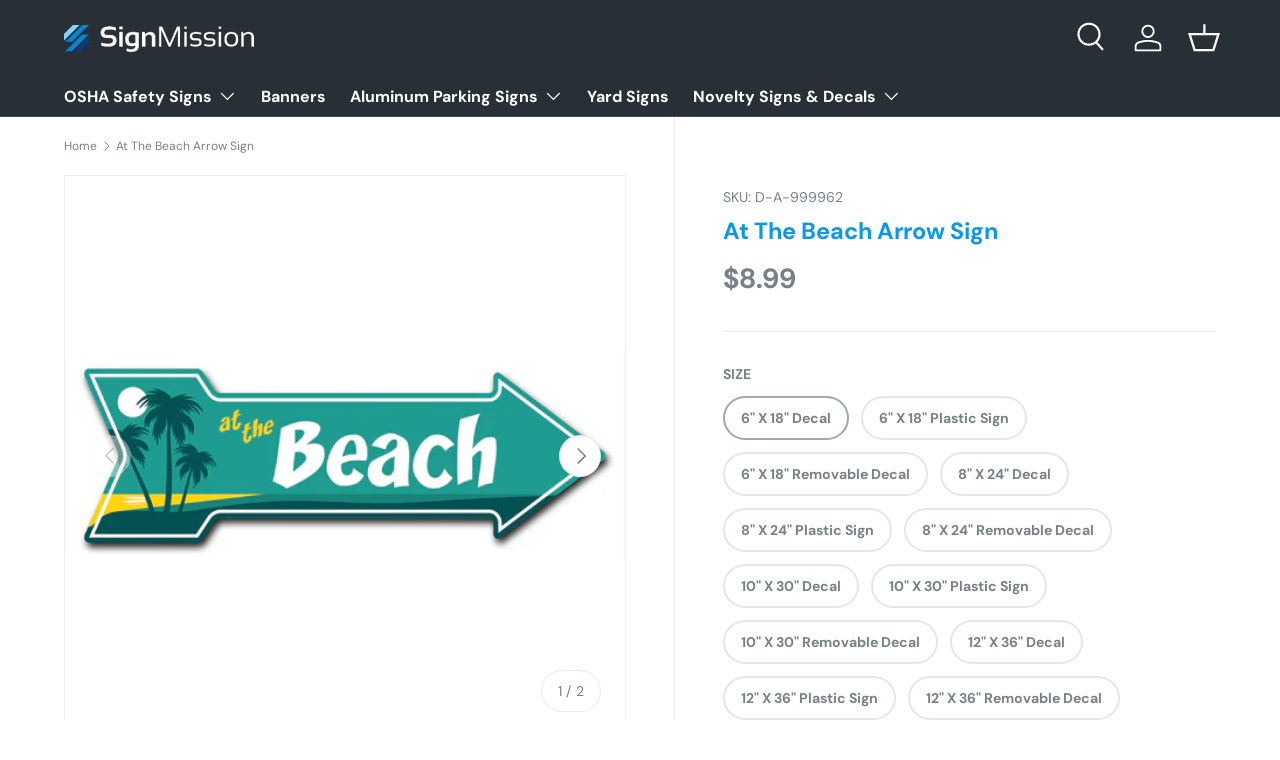

--- FILE ---
content_type: text/html; charset=utf-8
request_url: https://signmission.com/products/arrow-par-999962
body_size: 38823
content:
<!doctype html>
<html class="no-js" lang="en" dir="ltr">
<head><meta charset="utf-8">
<meta name="viewport" content="width=device-width,initial-scale=1">
<title>At The Beach Arrow Sign Plastic Decal Funny Gift &ndash; SignMission</title><link rel="canonical" href="https://signmission.com/products/arrow-par-999962"><link rel="icon" href="//signmission.com/cdn/shop/files/SignMission_Emblem.png?crop=center&height=48&v=1613516300&width=48" type="image/png">
  <link rel="apple-touch-icon" href="//signmission.com/cdn/shop/files/SignMission_Emblem.png?crop=center&height=180&v=1613516300&width=180"><meta name="description" content="Our signs are extremely durable yet flexible for even the most intense indoor or outdoor conditions. SignMission’s full color products are fabricated right here in the United States. Aluminum &amp; rigid plastic signage materials are the perfect choice for mounting on walls, doors, fences, construction and caution areas."><meta property="og:site_name" content="SignMission">
<meta property="og:url" content="https://signmission.com/products/arrow-par-999962">
<meta property="og:title" content="At The Beach Arrow Sign Plastic Decal Funny Gift">
<meta property="og:type" content="product">
<meta property="og:description" content="Our signs are extremely durable yet flexible for even the most intense indoor or outdoor conditions. SignMission’s full color products are fabricated right here in the United States. Aluminum &amp; rigid plastic signage materials are the perfect choice for mounting on walls, doors, fences, construction and caution areas."><meta property="og:image" content="http://signmission.com/cdn/shop/products/RD-P-ARROW-999962.jpg?crop=center&height=1200&v=1603635200&width=1200">
  <meta property="og:image:secure_url" content="https://signmission.com/cdn/shop/products/RD-P-ARROW-999962.jpg?crop=center&height=1200&v=1603635200&width=1200">
  <meta property="og:image:width" content="1000">
  <meta property="og:image:height" content="1000"><meta property="og:price:amount" content="8.99">
  <meta property="og:price:currency" content="USD"><meta name="twitter:card" content="summary_large_image">
<meta name="twitter:title" content="At The Beach Arrow Sign Plastic Decal Funny Gift">
<meta name="twitter:description" content="Our signs are extremely durable yet flexible for even the most intense indoor or outdoor conditions. SignMission’s full color products are fabricated right here in the United States. Aluminum &amp; rigid plastic signage materials are the perfect choice for mounting on walls, doors, fences, construction and caution areas.">
<link rel="preload" href="//signmission.com/cdn/shop/t/18/assets/main.css?v=117877229988737664671756396692" as="style"><style data-shopify>
@font-face {
  font-family: "DM Sans";
  font-weight: 400;
  font-style: normal;
  font-display: swap;
  src: url("//signmission.com/cdn/fonts/dm_sans/dmsans_n4.ec80bd4dd7e1a334c969c265873491ae56018d72.woff2") format("woff2"),
       url("//signmission.com/cdn/fonts/dm_sans/dmsans_n4.87bdd914d8a61247b911147ae68e754d695c58a6.woff") format("woff");
}
@font-face {
  font-family: "DM Sans";
  font-weight: 700;
  font-style: normal;
  font-display: swap;
  src: url("//signmission.com/cdn/fonts/dm_sans/dmsans_n7.97e21d81502002291ea1de8aefb79170c6946ce5.woff2") format("woff2"),
       url("//signmission.com/cdn/fonts/dm_sans/dmsans_n7.af5c214f5116410ca1d53a2090665620e78e2e1b.woff") format("woff");
}
@font-face {
  font-family: "DM Sans";
  font-weight: 400;
  font-style: italic;
  font-display: swap;
  src: url("//signmission.com/cdn/fonts/dm_sans/dmsans_i4.b8fe05e69ee95d5a53155c346957d8cbf5081c1a.woff2") format("woff2"),
       url("//signmission.com/cdn/fonts/dm_sans/dmsans_i4.403fe28ee2ea63e142575c0aa47684d65f8c23a0.woff") format("woff");
}
@font-face {
  font-family: "DM Sans";
  font-weight: 700;
  font-style: italic;
  font-display: swap;
  src: url("//signmission.com/cdn/fonts/dm_sans/dmsans_i7.52b57f7d7342eb7255084623d98ab83fd96e7f9b.woff2") format("woff2"),
       url("//signmission.com/cdn/fonts/dm_sans/dmsans_i7.d5e14ef18a1d4a8ce78a4187580b4eb1759c2eda.woff") format("woff");
}
@font-face {
  font-family: "DM Sans";
  font-weight: 700;
  font-style: normal;
  font-display: swap;
  src: url("//signmission.com/cdn/fonts/dm_sans/dmsans_n7.97e21d81502002291ea1de8aefb79170c6946ce5.woff2") format("woff2"),
       url("//signmission.com/cdn/fonts/dm_sans/dmsans_n7.af5c214f5116410ca1d53a2090665620e78e2e1b.woff") format("woff");
}
@font-face {
  font-family: "DM Sans";
  font-weight: 700;
  font-style: normal;
  font-display: swap;
  src: url("//signmission.com/cdn/fonts/dm_sans/dmsans_n7.97e21d81502002291ea1de8aefb79170c6946ce5.woff2") format("woff2"),
       url("//signmission.com/cdn/fonts/dm_sans/dmsans_n7.af5c214f5116410ca1d53a2090665620e78e2e1b.woff") format("woff");
}
:root {
      --bg-color: 255 255 255 / 1.0;
      --bg-color-og: 255 255 255 / 1.0;
      --heading-color: 12 151 232;
      --text-color: 120 129 136;
      --text-color-og: 120 129 136;
      --scrollbar-color: 120 129 136;
      --link-color: 61 66 70;
      --link-color-og: 61 66 70;
      --star-color: 255 159 28;--swatch-border-color-default: 228 230 231;
        --swatch-border-color-active: 188 192 196;
        --swatch-card-size: 24px;
        --swatch-variant-picker-size: 64px;--color-scheme-1-bg: 244 244 244 / 1.0;
      --color-scheme-1-grad: linear-gradient(180deg, rgba(244, 244, 244, 1), rgba(244, 244, 244, 1) 100%);
      --color-scheme-1-heading: 12 151 232;
      --color-scheme-1-text: 42 43 42;
      --color-scheme-1-btn-bg: 12 151 232;
      --color-scheme-1-btn-text: 255 255 255;
      --color-scheme-1-btn-bg-hover: 62 173 236;--color-scheme-2-bg: 56 147 220 / 1.0;
      --color-scheme-2-grad: linear-gradient(225deg, rgba(51, 59, 67, 0.88) 8%, rgba(41, 47, 54, 1) 24%, rgba(18, 120, 201, 1) 92%);
      --color-scheme-2-heading: 255 255 255;
      --color-scheme-2-text: 255 255 255;
      --color-scheme-2-btn-bg: 120 129 136;
      --color-scheme-2-btn-text: 255 255 255;
      --color-scheme-2-btn-bg-hover: 148 156 161;--color-scheme-3-bg: 18 120 201 / 1.0;
      --color-scheme-3-grad: linear-gradient(144deg, rgba(12, 151, 232, 1) 8%, rgba(149, 208, 255, 1) 76%, rgba(120, 129, 136, 1) 92%);
      --color-scheme-3-heading: 255 255 255;
      --color-scheme-3-text: 255 255 255;
      --color-scheme-3-btn-bg: 120 129 136;
      --color-scheme-3-btn-text: 255 255 255;
      --color-scheme-3-btn-bg-hover: 148 156 161;

      --drawer-bg-color: 255 255 255 / 1.0;
      --drawer-text-color: 5 0 0;

      --panel-bg-color: 244 244 244 / 1.0;
      --panel-heading-color: 18 120 201;
      --panel-text-color: 42 43 42;

      --in-stock-text-color: 44 126 63;
      --low-stock-text-color: 210 134 26;
      --very-low-stock-text-color: 180 12 28;
      --no-stock-text-color: 42 43 42;
      --no-stock-backordered-text-color: 42 43 42;

      --error-bg-color: 252 237 238;
      --error-text-color: 180 12 28;
      --success-bg-color: 232 246 234;
      --success-text-color: 44 126 63;
      --info-bg-color: 228 237 250;
      --info-text-color: 26 102 210;

      --heading-font-family: "DM Sans", sans-serif;
      --heading-font-style: normal;
      --heading-font-weight: 700;
      --heading-scale-start: 4;

      --navigation-font-family: "DM Sans", sans-serif;
      --navigation-font-style: normal;
      --navigation-font-weight: 700;--heading-text-transform: none;
--subheading-text-transform: none;
      --body-font-family: "DM Sans", sans-serif;
      --body-font-style: normal;
      --body-font-weight: 400;
      --body-font-size: 16;

      --section-gap: 48;
      --heading-gap: calc(8 * var(--space-unit));--grid-column-gap: 20px;--btn-bg-color: 56 147 220;
      --btn-bg-hover-color: 99 170 227;
      --btn-text-color: 255 255 255;
      --btn-bg-color-og: 56 147 220;
      --btn-text-color-og: 255 255 255;
      --btn-alt-bg-color: 255 255 255;
      --btn-alt-bg-alpha: 1.0;
      --btn-alt-text-color: 18 120 201;
      --btn-border-width: 2px;
      --btn-padding-y: 12px;

      
      --btn-border-radius: 28px;
      

      --btn-lg-border-radius: 50%;
      --btn-icon-border-radius: 50%;
      --input-with-btn-inner-radius: var(--btn-border-radius);

      --input-bg-color: 255 255 255 / 1.0;
      --input-text-color: 120 129 136;
      --input-border-width: 2px;
      --input-border-radius: 26px;
      --textarea-border-radius: 12px;
      --input-border-radius: 28px;
      --input-lg-border-radius: 34px;
      --input-bg-color-diff-3: #f7f7f7;
      --input-bg-color-diff-6: #f0f0f0;

      --modal-border-radius: 16px;
      --modal-overlay-color: 0 0 0;
      --modal-overlay-opacity: 0.4;
      --drawer-border-radius: 16px;
      --overlay-border-radius: 0px;

      --custom-label-bg-color: 255 88 13 / 1.0;
      --custom-label-text-color: 255 255 255 / 1.0;--sale-label-bg-color: 170 17 85 / 1.0;
      --sale-label-text-color: 255 255 255 / 1.0;--sold-out-label-bg-color: 42 43 42 / 1.0;
      --sold-out-label-text-color: 255 255 255 / 1.0;--new-label-bg-color: 127 184 0 / 1.0;
      --new-label-text-color: 255 255 255 / 1.0;--preorder-label-bg-color: 0 166 237 / 1.0;
      --preorder-label-text-color: 255 255 255 / 1.0;

      --collection-label-color: 0 126 18 / 1.0;

      --page-width: 1260px;
      --gutter-sm: 20px;
      --gutter-md: 32px;
      --gutter-lg: 64px;

      --payment-terms-bg-color: #ffffff;

      --coll-card-bg-color: #F9F9F9;
      --coll-card-border-color: #f2f2f2;

      --card-highlight-bg-color: #ffffff;
      --card-highlight-text-color: 85 85 85;
      --card-highlight-border-color: #ff580d;
        
          --aos-animate-duration: 0.6s;
        

        
          --aos-min-width: 0;
        
      

      --reading-width: 48em;
    }

    @media (max-width: 769px) {
      :root {
        --reading-width: 36em;
      }
    }
  </style><link rel="stylesheet" href="//signmission.com/cdn/shop/t/18/assets/main.css?v=117877229988737664671756396692">
  <script src="//signmission.com/cdn/shop/t/18/assets/main.js?v=182340204423554326591756396692" defer="defer"></script><link rel="preload" href="//signmission.com/cdn/fonts/dm_sans/dmsans_n4.ec80bd4dd7e1a334c969c265873491ae56018d72.woff2" as="font" type="font/woff2" crossorigin fetchpriority="high"><link rel="preload" href="//signmission.com/cdn/fonts/dm_sans/dmsans_n7.97e21d81502002291ea1de8aefb79170c6946ce5.woff2" as="font" type="font/woff2" crossorigin fetchpriority="high"><script>window.performance && window.performance.mark && window.performance.mark('shopify.content_for_header.start');</script><meta name="google-site-verification" content="J4rNtO1z_M_wKgFsBL4bxFrGqiJx1rF7wILY4foJ1M8">
<meta id="shopify-digital-wallet" name="shopify-digital-wallet" content="/743800883/digital_wallets/dialog">
<meta name="shopify-checkout-api-token" content="572d514c12aa63a6b1655284acde1c55">
<meta id="in-context-paypal-metadata" data-shop-id="743800883" data-venmo-supported="true" data-environment="production" data-locale="en_US" data-paypal-v4="true" data-currency="USD">
<link rel="alternate" type="application/json+oembed" href="https://signmission.com/products/arrow-par-999962.oembed">
<script async="async" src="/checkouts/internal/preloads.js?locale=en-US"></script>
<link rel="preconnect" href="https://shop.app" crossorigin="anonymous">
<script async="async" src="https://shop.app/checkouts/internal/preloads.js?locale=en-US&shop_id=743800883" crossorigin="anonymous"></script>
<script id="apple-pay-shop-capabilities" type="application/json">{"shopId":743800883,"countryCode":"US","currencyCode":"USD","merchantCapabilities":["supports3DS"],"merchantId":"gid:\/\/shopify\/Shop\/743800883","merchantName":"SignMission","requiredBillingContactFields":["postalAddress","email"],"requiredShippingContactFields":["postalAddress","email"],"shippingType":"shipping","supportedNetworks":["visa","masterCard","amex","discover","elo","jcb"],"total":{"type":"pending","label":"SignMission","amount":"1.00"},"shopifyPaymentsEnabled":true,"supportsSubscriptions":true}</script>
<script id="shopify-features" type="application/json">{"accessToken":"572d514c12aa63a6b1655284acde1c55","betas":["rich-media-storefront-analytics"],"domain":"signmission.com","predictiveSearch":true,"shopId":743800883,"locale":"en"}</script>
<script>var Shopify = Shopify || {};
Shopify.shop = "signmissioncom.myshopify.com";
Shopify.locale = "en";
Shopify.currency = {"active":"USD","rate":"1.0"};
Shopify.country = "US";
Shopify.theme = {"name":"Enterprise","id":178048729375,"schema_name":"Enterprise","schema_version":"2.0.0","theme_store_id":1657,"role":"main"};
Shopify.theme.handle = "null";
Shopify.theme.style = {"id":null,"handle":null};
Shopify.cdnHost = "signmission.com/cdn";
Shopify.routes = Shopify.routes || {};
Shopify.routes.root = "/";</script>
<script type="module">!function(o){(o.Shopify=o.Shopify||{}).modules=!0}(window);</script>
<script>!function(o){function n(){var o=[];function n(){o.push(Array.prototype.slice.apply(arguments))}return n.q=o,n}var t=o.Shopify=o.Shopify||{};t.loadFeatures=n(),t.autoloadFeatures=n()}(window);</script>
<script>
  window.ShopifyPay = window.ShopifyPay || {};
  window.ShopifyPay.apiHost = "shop.app\/pay";
  window.ShopifyPay.redirectState = null;
</script>
<script id="shop-js-analytics" type="application/json">{"pageType":"product"}</script>
<script defer="defer" async type="module" src="//signmission.com/cdn/shopifycloud/shop-js/modules/v2/client.init-shop-cart-sync_BdyHc3Nr.en.esm.js"></script>
<script defer="defer" async type="module" src="//signmission.com/cdn/shopifycloud/shop-js/modules/v2/chunk.common_Daul8nwZ.esm.js"></script>
<script type="module">
  await import("//signmission.com/cdn/shopifycloud/shop-js/modules/v2/client.init-shop-cart-sync_BdyHc3Nr.en.esm.js");
await import("//signmission.com/cdn/shopifycloud/shop-js/modules/v2/chunk.common_Daul8nwZ.esm.js");

  window.Shopify.SignInWithShop?.initShopCartSync?.({"fedCMEnabled":true,"windoidEnabled":true});

</script>
<script defer="defer" async type="module" src="//signmission.com/cdn/shopifycloud/shop-js/modules/v2/client.payment-terms_MV4M3zvL.en.esm.js"></script>
<script defer="defer" async type="module" src="//signmission.com/cdn/shopifycloud/shop-js/modules/v2/chunk.common_Daul8nwZ.esm.js"></script>
<script defer="defer" async type="module" src="//signmission.com/cdn/shopifycloud/shop-js/modules/v2/chunk.modal_CQq8HTM6.esm.js"></script>
<script type="module">
  await import("//signmission.com/cdn/shopifycloud/shop-js/modules/v2/client.payment-terms_MV4M3zvL.en.esm.js");
await import("//signmission.com/cdn/shopifycloud/shop-js/modules/v2/chunk.common_Daul8nwZ.esm.js");
await import("//signmission.com/cdn/shopifycloud/shop-js/modules/v2/chunk.modal_CQq8HTM6.esm.js");

  
</script>
<script>
  window.Shopify = window.Shopify || {};
  if (!window.Shopify.featureAssets) window.Shopify.featureAssets = {};
  window.Shopify.featureAssets['shop-js'] = {"shop-cart-sync":["modules/v2/client.shop-cart-sync_QYOiDySF.en.esm.js","modules/v2/chunk.common_Daul8nwZ.esm.js"],"init-fed-cm":["modules/v2/client.init-fed-cm_DchLp9rc.en.esm.js","modules/v2/chunk.common_Daul8nwZ.esm.js"],"shop-button":["modules/v2/client.shop-button_OV7bAJc5.en.esm.js","modules/v2/chunk.common_Daul8nwZ.esm.js"],"init-windoid":["modules/v2/client.init-windoid_DwxFKQ8e.en.esm.js","modules/v2/chunk.common_Daul8nwZ.esm.js"],"shop-cash-offers":["modules/v2/client.shop-cash-offers_DWtL6Bq3.en.esm.js","modules/v2/chunk.common_Daul8nwZ.esm.js","modules/v2/chunk.modal_CQq8HTM6.esm.js"],"shop-toast-manager":["modules/v2/client.shop-toast-manager_CX9r1SjA.en.esm.js","modules/v2/chunk.common_Daul8nwZ.esm.js"],"init-shop-email-lookup-coordinator":["modules/v2/client.init-shop-email-lookup-coordinator_UhKnw74l.en.esm.js","modules/v2/chunk.common_Daul8nwZ.esm.js"],"pay-button":["modules/v2/client.pay-button_DzxNnLDY.en.esm.js","modules/v2/chunk.common_Daul8nwZ.esm.js"],"avatar":["modules/v2/client.avatar_BTnouDA3.en.esm.js"],"init-shop-cart-sync":["modules/v2/client.init-shop-cart-sync_BdyHc3Nr.en.esm.js","modules/v2/chunk.common_Daul8nwZ.esm.js"],"shop-login-button":["modules/v2/client.shop-login-button_D8B466_1.en.esm.js","modules/v2/chunk.common_Daul8nwZ.esm.js","modules/v2/chunk.modal_CQq8HTM6.esm.js"],"init-customer-accounts-sign-up":["modules/v2/client.init-customer-accounts-sign-up_C8fpPm4i.en.esm.js","modules/v2/client.shop-login-button_D8B466_1.en.esm.js","modules/v2/chunk.common_Daul8nwZ.esm.js","modules/v2/chunk.modal_CQq8HTM6.esm.js"],"init-shop-for-new-customer-accounts":["modules/v2/client.init-shop-for-new-customer-accounts_CVTO0Ztu.en.esm.js","modules/v2/client.shop-login-button_D8B466_1.en.esm.js","modules/v2/chunk.common_Daul8nwZ.esm.js","modules/v2/chunk.modal_CQq8HTM6.esm.js"],"init-customer-accounts":["modules/v2/client.init-customer-accounts_dRgKMfrE.en.esm.js","modules/v2/client.shop-login-button_D8B466_1.en.esm.js","modules/v2/chunk.common_Daul8nwZ.esm.js","modules/v2/chunk.modal_CQq8HTM6.esm.js"],"shop-follow-button":["modules/v2/client.shop-follow-button_CkZpjEct.en.esm.js","modules/v2/chunk.common_Daul8nwZ.esm.js","modules/v2/chunk.modal_CQq8HTM6.esm.js"],"lead-capture":["modules/v2/client.lead-capture_BntHBhfp.en.esm.js","modules/v2/chunk.common_Daul8nwZ.esm.js","modules/v2/chunk.modal_CQq8HTM6.esm.js"],"checkout-modal":["modules/v2/client.checkout-modal_CfxcYbTm.en.esm.js","modules/v2/chunk.common_Daul8nwZ.esm.js","modules/v2/chunk.modal_CQq8HTM6.esm.js"],"shop-login":["modules/v2/client.shop-login_Da4GZ2H6.en.esm.js","modules/v2/chunk.common_Daul8nwZ.esm.js","modules/v2/chunk.modal_CQq8HTM6.esm.js"],"payment-terms":["modules/v2/client.payment-terms_MV4M3zvL.en.esm.js","modules/v2/chunk.common_Daul8nwZ.esm.js","modules/v2/chunk.modal_CQq8HTM6.esm.js"]};
</script>
<script>(function() {
  var isLoaded = false;
  function asyncLoad() {
    if (isLoaded) return;
    isLoaded = true;
    var urls = ["https:\/\/embed.tawk.to\/widget-script\/5af35ddc5f7cdf4f05340262\/default.js?shop=signmissioncom.myshopify.com"];
    for (var i = 0; i < urls.length; i++) {
      var s = document.createElement('script');
      s.type = 'text/javascript';
      s.async = true;
      s.src = urls[i];
      var x = document.getElementsByTagName('script')[0];
      x.parentNode.insertBefore(s, x);
    }
  };
  if(window.attachEvent) {
    window.attachEvent('onload', asyncLoad);
  } else {
    window.addEventListener('load', asyncLoad, false);
  }
})();</script>
<script id="__st">var __st={"a":743800883,"offset":-18000,"reqid":"e630eaed-8d7c-4007-9914-2b5660e2f8c7-1768977657","pageurl":"signmission.com\/products\/arrow-par-999962","u":"7f85ee039f3a","p":"product","rtyp":"product","rid":4712987787315};</script>
<script>window.ShopifyPaypalV4VisibilityTracking = true;</script>
<script id="captcha-bootstrap">!function(){'use strict';const t='contact',e='account',n='new_comment',o=[[t,t],['blogs',n],['comments',n],[t,'customer']],c=[[e,'customer_login'],[e,'guest_login'],[e,'recover_customer_password'],[e,'create_customer']],r=t=>t.map((([t,e])=>`form[action*='/${t}']:not([data-nocaptcha='true']) input[name='form_type'][value='${e}']`)).join(','),a=t=>()=>t?[...document.querySelectorAll(t)].map((t=>t.form)):[];function s(){const t=[...o],e=r(t);return a(e)}const i='password',u='form_key',d=['recaptcha-v3-token','g-recaptcha-response','h-captcha-response',i],f=()=>{try{return window.sessionStorage}catch{return}},m='__shopify_v',_=t=>t.elements[u];function p(t,e,n=!1){try{const o=window.sessionStorage,c=JSON.parse(o.getItem(e)),{data:r}=function(t){const{data:e,action:n}=t;return t[m]||n?{data:e,action:n}:{data:t,action:n}}(c);for(const[e,n]of Object.entries(r))t.elements[e]&&(t.elements[e].value=n);n&&o.removeItem(e)}catch(o){console.error('form repopulation failed',{error:o})}}const l='form_type',E='cptcha';function T(t){t.dataset[E]=!0}const w=window,h=w.document,L='Shopify',v='ce_forms',y='captcha';let A=!1;((t,e)=>{const n=(g='f06e6c50-85a8-45c8-87d0-21a2b65856fe',I='https://cdn.shopify.com/shopifycloud/storefront-forms-hcaptcha/ce_storefront_forms_captcha_hcaptcha.v1.5.2.iife.js',D={infoText:'Protected by hCaptcha',privacyText:'Privacy',termsText:'Terms'},(t,e,n)=>{const o=w[L][v],c=o.bindForm;if(c)return c(t,g,e,D).then(n);var r;o.q.push([[t,g,e,D],n]),r=I,A||(h.body.append(Object.assign(h.createElement('script'),{id:'captcha-provider',async:!0,src:r})),A=!0)});var g,I,D;w[L]=w[L]||{},w[L][v]=w[L][v]||{},w[L][v].q=[],w[L][y]=w[L][y]||{},w[L][y].protect=function(t,e){n(t,void 0,e),T(t)},Object.freeze(w[L][y]),function(t,e,n,w,h,L){const[v,y,A,g]=function(t,e,n){const i=e?o:[],u=t?c:[],d=[...i,...u],f=r(d),m=r(i),_=r(d.filter((([t,e])=>n.includes(e))));return[a(f),a(m),a(_),s()]}(w,h,L),I=t=>{const e=t.target;return e instanceof HTMLFormElement?e:e&&e.form},D=t=>v().includes(t);t.addEventListener('submit',(t=>{const e=I(t);if(!e)return;const n=D(e)&&!e.dataset.hcaptchaBound&&!e.dataset.recaptchaBound,o=_(e),c=g().includes(e)&&(!o||!o.value);(n||c)&&t.preventDefault(),c&&!n&&(function(t){try{if(!f())return;!function(t){const e=f();if(!e)return;const n=_(t);if(!n)return;const o=n.value;o&&e.removeItem(o)}(t);const e=Array.from(Array(32),(()=>Math.random().toString(36)[2])).join('');!function(t,e){_(t)||t.append(Object.assign(document.createElement('input'),{type:'hidden',name:u})),t.elements[u].value=e}(t,e),function(t,e){const n=f();if(!n)return;const o=[...t.querySelectorAll(`input[type='${i}']`)].map((({name:t})=>t)),c=[...d,...o],r={};for(const[a,s]of new FormData(t).entries())c.includes(a)||(r[a]=s);n.setItem(e,JSON.stringify({[m]:1,action:t.action,data:r}))}(t,e)}catch(e){console.error('failed to persist form',e)}}(e),e.submit())}));const S=(t,e)=>{t&&!t.dataset[E]&&(n(t,e.some((e=>e===t))),T(t))};for(const o of['focusin','change'])t.addEventListener(o,(t=>{const e=I(t);D(e)&&S(e,y())}));const B=e.get('form_key'),M=e.get(l),P=B&&M;t.addEventListener('DOMContentLoaded',(()=>{const t=y();if(P)for(const e of t)e.elements[l].value===M&&p(e,B);[...new Set([...A(),...v().filter((t=>'true'===t.dataset.shopifyCaptcha))])].forEach((e=>S(e,t)))}))}(h,new URLSearchParams(w.location.search),n,t,e,['guest_login'])})(!0,!0)}();</script>
<script integrity="sha256-4kQ18oKyAcykRKYeNunJcIwy7WH5gtpwJnB7kiuLZ1E=" data-source-attribution="shopify.loadfeatures" defer="defer" src="//signmission.com/cdn/shopifycloud/storefront/assets/storefront/load_feature-a0a9edcb.js" crossorigin="anonymous"></script>
<script crossorigin="anonymous" defer="defer" src="//signmission.com/cdn/shopifycloud/storefront/assets/shopify_pay/storefront-65b4c6d7.js?v=20250812"></script>
<script data-source-attribution="shopify.dynamic_checkout.dynamic.init">var Shopify=Shopify||{};Shopify.PaymentButton=Shopify.PaymentButton||{isStorefrontPortableWallets:!0,init:function(){window.Shopify.PaymentButton.init=function(){};var t=document.createElement("script");t.src="https://signmission.com/cdn/shopifycloud/portable-wallets/latest/portable-wallets.en.js",t.type="module",document.head.appendChild(t)}};
</script>
<script data-source-attribution="shopify.dynamic_checkout.buyer_consent">
  function portableWalletsHideBuyerConsent(e){var t=document.getElementById("shopify-buyer-consent"),n=document.getElementById("shopify-subscription-policy-button");t&&n&&(t.classList.add("hidden"),t.setAttribute("aria-hidden","true"),n.removeEventListener("click",e))}function portableWalletsShowBuyerConsent(e){var t=document.getElementById("shopify-buyer-consent"),n=document.getElementById("shopify-subscription-policy-button");t&&n&&(t.classList.remove("hidden"),t.removeAttribute("aria-hidden"),n.addEventListener("click",e))}window.Shopify?.PaymentButton&&(window.Shopify.PaymentButton.hideBuyerConsent=portableWalletsHideBuyerConsent,window.Shopify.PaymentButton.showBuyerConsent=portableWalletsShowBuyerConsent);
</script>
<script data-source-attribution="shopify.dynamic_checkout.cart.bootstrap">document.addEventListener("DOMContentLoaded",(function(){function t(){return document.querySelector("shopify-accelerated-checkout-cart, shopify-accelerated-checkout")}if(t())Shopify.PaymentButton.init();else{new MutationObserver((function(e,n){t()&&(Shopify.PaymentButton.init(),n.disconnect())})).observe(document.body,{childList:!0,subtree:!0})}}));
</script>
<link id="shopify-accelerated-checkout-styles" rel="stylesheet" media="screen" href="https://signmission.com/cdn/shopifycloud/portable-wallets/latest/accelerated-checkout-backwards-compat.css" crossorigin="anonymous">
<style id="shopify-accelerated-checkout-cart">
        #shopify-buyer-consent {
  margin-top: 1em;
  display: inline-block;
  width: 100%;
}

#shopify-buyer-consent.hidden {
  display: none;
}

#shopify-subscription-policy-button {
  background: none;
  border: none;
  padding: 0;
  text-decoration: underline;
  font-size: inherit;
  cursor: pointer;
}

#shopify-subscription-policy-button::before {
  box-shadow: none;
}

      </style>
<script id="sections-script" data-sections="header,footer" defer="defer" src="//signmission.com/cdn/shop/t/18/compiled_assets/scripts.js?v=1228"></script>
<script>window.performance && window.performance.mark && window.performance.mark('shopify.content_for_header.end');</script>

    <script src="//signmission.com/cdn/shop/t/18/assets/animate-on-scroll.js?v=15249566486942820451756396692" defer="defer"></script>
    <link rel="stylesheet" href="//signmission.com/cdn/shop/t/18/assets/animate-on-scroll.css?v=116194678796051782541756396692">
  

  <script>document.documentElement.className = document.documentElement.className.replace('no-js', 'js');</script><!-- CC Custom Head Start --><!-- CC Custom Head End --><link href="https://monorail-edge.shopifysvc.com" rel="dns-prefetch">
<script>(function(){if ("sendBeacon" in navigator && "performance" in window) {try {var session_token_from_headers = performance.getEntriesByType('navigation')[0].serverTiming.find(x => x.name == '_s').description;} catch {var session_token_from_headers = undefined;}var session_cookie_matches = document.cookie.match(/_shopify_s=([^;]*)/);var session_token_from_cookie = session_cookie_matches && session_cookie_matches.length === 2 ? session_cookie_matches[1] : "";var session_token = session_token_from_headers || session_token_from_cookie || "";function handle_abandonment_event(e) {var entries = performance.getEntries().filter(function(entry) {return /monorail-edge.shopifysvc.com/.test(entry.name);});if (!window.abandonment_tracked && entries.length === 0) {window.abandonment_tracked = true;var currentMs = Date.now();var navigation_start = performance.timing.navigationStart;var payload = {shop_id: 743800883,url: window.location.href,navigation_start,duration: currentMs - navigation_start,session_token,page_type: "product"};window.navigator.sendBeacon("https://monorail-edge.shopifysvc.com/v1/produce", JSON.stringify({schema_id: "online_store_buyer_site_abandonment/1.1",payload: payload,metadata: {event_created_at_ms: currentMs,event_sent_at_ms: currentMs}}));}}window.addEventListener('pagehide', handle_abandonment_event);}}());</script>
<script id="web-pixels-manager-setup">(function e(e,d,r,n,o){if(void 0===o&&(o={}),!Boolean(null===(a=null===(i=window.Shopify)||void 0===i?void 0:i.analytics)||void 0===a?void 0:a.replayQueue)){var i,a;window.Shopify=window.Shopify||{};var t=window.Shopify;t.analytics=t.analytics||{};var s=t.analytics;s.replayQueue=[],s.publish=function(e,d,r){return s.replayQueue.push([e,d,r]),!0};try{self.performance.mark("wpm:start")}catch(e){}var l=function(){var e={modern:/Edge?\/(1{2}[4-9]|1[2-9]\d|[2-9]\d{2}|\d{4,})\.\d+(\.\d+|)|Firefox\/(1{2}[4-9]|1[2-9]\d|[2-9]\d{2}|\d{4,})\.\d+(\.\d+|)|Chrom(ium|e)\/(9{2}|\d{3,})\.\d+(\.\d+|)|(Maci|X1{2}).+ Version\/(15\.\d+|(1[6-9]|[2-9]\d|\d{3,})\.\d+)([,.]\d+|)( \(\w+\)|)( Mobile\/\w+|) Safari\/|Chrome.+OPR\/(9{2}|\d{3,})\.\d+\.\d+|(CPU[ +]OS|iPhone[ +]OS|CPU[ +]iPhone|CPU IPhone OS|CPU iPad OS)[ +]+(15[._]\d+|(1[6-9]|[2-9]\d|\d{3,})[._]\d+)([._]\d+|)|Android:?[ /-](13[3-9]|1[4-9]\d|[2-9]\d{2}|\d{4,})(\.\d+|)(\.\d+|)|Android.+Firefox\/(13[5-9]|1[4-9]\d|[2-9]\d{2}|\d{4,})\.\d+(\.\d+|)|Android.+Chrom(ium|e)\/(13[3-9]|1[4-9]\d|[2-9]\d{2}|\d{4,})\.\d+(\.\d+|)|SamsungBrowser\/([2-9]\d|\d{3,})\.\d+/,legacy:/Edge?\/(1[6-9]|[2-9]\d|\d{3,})\.\d+(\.\d+|)|Firefox\/(5[4-9]|[6-9]\d|\d{3,})\.\d+(\.\d+|)|Chrom(ium|e)\/(5[1-9]|[6-9]\d|\d{3,})\.\d+(\.\d+|)([\d.]+$|.*Safari\/(?![\d.]+ Edge\/[\d.]+$))|(Maci|X1{2}).+ Version\/(10\.\d+|(1[1-9]|[2-9]\d|\d{3,})\.\d+)([,.]\d+|)( \(\w+\)|)( Mobile\/\w+|) Safari\/|Chrome.+OPR\/(3[89]|[4-9]\d|\d{3,})\.\d+\.\d+|(CPU[ +]OS|iPhone[ +]OS|CPU[ +]iPhone|CPU IPhone OS|CPU iPad OS)[ +]+(10[._]\d+|(1[1-9]|[2-9]\d|\d{3,})[._]\d+)([._]\d+|)|Android:?[ /-](13[3-9]|1[4-9]\d|[2-9]\d{2}|\d{4,})(\.\d+|)(\.\d+|)|Mobile Safari.+OPR\/([89]\d|\d{3,})\.\d+\.\d+|Android.+Firefox\/(13[5-9]|1[4-9]\d|[2-9]\d{2}|\d{4,})\.\d+(\.\d+|)|Android.+Chrom(ium|e)\/(13[3-9]|1[4-9]\d|[2-9]\d{2}|\d{4,})\.\d+(\.\d+|)|Android.+(UC? ?Browser|UCWEB|U3)[ /]?(15\.([5-9]|\d{2,})|(1[6-9]|[2-9]\d|\d{3,})\.\d+)\.\d+|SamsungBrowser\/(5\.\d+|([6-9]|\d{2,})\.\d+)|Android.+MQ{2}Browser\/(14(\.(9|\d{2,})|)|(1[5-9]|[2-9]\d|\d{3,})(\.\d+|))(\.\d+|)|K[Aa][Ii]OS\/(3\.\d+|([4-9]|\d{2,})\.\d+)(\.\d+|)/},d=e.modern,r=e.legacy,n=navigator.userAgent;return n.match(d)?"modern":n.match(r)?"legacy":"unknown"}(),u="modern"===l?"modern":"legacy",c=(null!=n?n:{modern:"",legacy:""})[u],f=function(e){return[e.baseUrl,"/wpm","/b",e.hashVersion,"modern"===e.buildTarget?"m":"l",".js"].join("")}({baseUrl:d,hashVersion:r,buildTarget:u}),m=function(e){var d=e.version,r=e.bundleTarget,n=e.surface,o=e.pageUrl,i=e.monorailEndpoint;return{emit:function(e){var a=e.status,t=e.errorMsg,s=(new Date).getTime(),l=JSON.stringify({metadata:{event_sent_at_ms:s},events:[{schema_id:"web_pixels_manager_load/3.1",payload:{version:d,bundle_target:r,page_url:o,status:a,surface:n,error_msg:t},metadata:{event_created_at_ms:s}}]});if(!i)return console&&console.warn&&console.warn("[Web Pixels Manager] No Monorail endpoint provided, skipping logging."),!1;try{return self.navigator.sendBeacon.bind(self.navigator)(i,l)}catch(e){}var u=new XMLHttpRequest;try{return u.open("POST",i,!0),u.setRequestHeader("Content-Type","text/plain"),u.send(l),!0}catch(e){return console&&console.warn&&console.warn("[Web Pixels Manager] Got an unhandled error while logging to Monorail."),!1}}}}({version:r,bundleTarget:l,surface:e.surface,pageUrl:self.location.href,monorailEndpoint:e.monorailEndpoint});try{o.browserTarget=l,function(e){var d=e.src,r=e.async,n=void 0===r||r,o=e.onload,i=e.onerror,a=e.sri,t=e.scriptDataAttributes,s=void 0===t?{}:t,l=document.createElement("script"),u=document.querySelector("head"),c=document.querySelector("body");if(l.async=n,l.src=d,a&&(l.integrity=a,l.crossOrigin="anonymous"),s)for(var f in s)if(Object.prototype.hasOwnProperty.call(s,f))try{l.dataset[f]=s[f]}catch(e){}if(o&&l.addEventListener("load",o),i&&l.addEventListener("error",i),u)u.appendChild(l);else{if(!c)throw new Error("Did not find a head or body element to append the script");c.appendChild(l)}}({src:f,async:!0,onload:function(){if(!function(){var e,d;return Boolean(null===(d=null===(e=window.Shopify)||void 0===e?void 0:e.analytics)||void 0===d?void 0:d.initialized)}()){var d=window.webPixelsManager.init(e)||void 0;if(d){var r=window.Shopify.analytics;r.replayQueue.forEach((function(e){var r=e[0],n=e[1],o=e[2];d.publishCustomEvent(r,n,o)})),r.replayQueue=[],r.publish=d.publishCustomEvent,r.visitor=d.visitor,r.initialized=!0}}},onerror:function(){return m.emit({status:"failed",errorMsg:"".concat(f," has failed to load")})},sri:function(e){var d=/^sha384-[A-Za-z0-9+/=]+$/;return"string"==typeof e&&d.test(e)}(c)?c:"",scriptDataAttributes:o}),m.emit({status:"loading"})}catch(e){m.emit({status:"failed",errorMsg:(null==e?void 0:e.message)||"Unknown error"})}}})({shopId: 743800883,storefrontBaseUrl: "https://signmission.com",extensionsBaseUrl: "https://extensions.shopifycdn.com/cdn/shopifycloud/web-pixels-manager",monorailEndpoint: "https://monorail-edge.shopifysvc.com/unstable/produce_batch",surface: "storefront-renderer",enabledBetaFlags: ["2dca8a86"],webPixelsConfigList: [{"id":"747798815","configuration":"{\"config\":\"{\\\"pixel_id\\\":\\\"AW-760369244\\\",\\\"target_country\\\":\\\"US\\\",\\\"gtag_events\\\":[{\\\"type\\\":\\\"search\\\",\\\"action_label\\\":\\\"AW-760369244\\\/5GXdCMKKgZYBENygyeoC\\\"},{\\\"type\\\":\\\"begin_checkout\\\",\\\"action_label\\\":\\\"AW-760369244\\\/65JuCL-KgZYBENygyeoC\\\"},{\\\"type\\\":\\\"view_item\\\",\\\"action_label\\\":[\\\"AW-760369244\\\/CxYVCLmKgZYBENygyeoC\\\",\\\"MC-4TYL6MFRCE\\\"]},{\\\"type\\\":\\\"purchase\\\",\\\"action_label\\\":[\\\"AW-760369244\\\/1EPCCLaKgZYBENygyeoC\\\",\\\"MC-4TYL6MFRCE\\\"]},{\\\"type\\\":\\\"page_view\\\",\\\"action_label\\\":[\\\"AW-760369244\\\/TPtZCLOKgZYBENygyeoC\\\",\\\"MC-4TYL6MFRCE\\\"]},{\\\"type\\\":\\\"add_payment_info\\\",\\\"action_label\\\":\\\"AW-760369244\\\/94ajCMWKgZYBENygyeoC\\\"},{\\\"type\\\":\\\"add_to_cart\\\",\\\"action_label\\\":\\\"AW-760369244\\\/ZlEuCLyKgZYBENygyeoC\\\"}],\\\"enable_monitoring_mode\\\":false}\"}","eventPayloadVersion":"v1","runtimeContext":"OPEN","scriptVersion":"b2a88bafab3e21179ed38636efcd8a93","type":"APP","apiClientId":1780363,"privacyPurposes":[],"dataSharingAdjustments":{"protectedCustomerApprovalScopes":["read_customer_address","read_customer_email","read_customer_name","read_customer_personal_data","read_customer_phone"]}},{"id":"142410015","eventPayloadVersion":"v1","runtimeContext":"LAX","scriptVersion":"1","type":"CUSTOM","privacyPurposes":["ANALYTICS"],"name":"Google Analytics tag (migrated)"},{"id":"shopify-app-pixel","configuration":"{}","eventPayloadVersion":"v1","runtimeContext":"STRICT","scriptVersion":"0450","apiClientId":"shopify-pixel","type":"APP","privacyPurposes":["ANALYTICS","MARKETING"]},{"id":"shopify-custom-pixel","eventPayloadVersion":"v1","runtimeContext":"LAX","scriptVersion":"0450","apiClientId":"shopify-pixel","type":"CUSTOM","privacyPurposes":["ANALYTICS","MARKETING"]}],isMerchantRequest: false,initData: {"shop":{"name":"SignMission","paymentSettings":{"currencyCode":"USD"},"myshopifyDomain":"signmissioncom.myshopify.com","countryCode":"US","storefrontUrl":"https:\/\/signmission.com"},"customer":null,"cart":null,"checkout":null,"productVariants":[{"price":{"amount":8.99,"currencyCode":"USD"},"product":{"title":"At The Beach Arrow Sign","vendor":"signmissioncom","id":"4712987787315","untranslatedTitle":"At The Beach Arrow Sign","url":"\/products\/arrow-par-999962","type":"Arrow Signs"},"id":"32576684032051","image":{"src":"\/\/signmission.com\/cdn\/shop\/products\/RD-P-ARROW-999962.jpg?v=1603635200"},"sku":"D-A-999962","title":"6\" X 18\" Decal","untranslatedTitle":"6\" X 18\" Decal"},{"price":{"amount":8.99,"currencyCode":"USD"},"product":{"title":"At The Beach Arrow Sign","vendor":"signmissioncom","id":"4712987787315","untranslatedTitle":"At The Beach Arrow Sign","url":"\/products\/arrow-par-999962","type":"Arrow Signs"},"id":"32576684064819","image":{"src":"\/\/signmission.com\/cdn\/shop\/products\/P-ARROW-999962.jpg?v=1603635200"},"sku":"P-ARROW-999962","title":"6\" X 18\" Plastic Sign","untranslatedTitle":"6\" X 18\" Plastic Sign"},{"price":{"amount":8.99,"currencyCode":"USD"},"product":{"title":"At The Beach Arrow Sign","vendor":"signmissioncom","id":"4712987787315","untranslatedTitle":"At The Beach Arrow Sign","url":"\/products\/arrow-par-999962","type":"Arrow Signs"},"id":"32576684097587","image":{"src":"\/\/signmission.com\/cdn\/shop\/products\/P-ARROW-999962.jpg?v=1603635200"},"sku":"RD-A-999962","title":"6\" X 18\" Removable Decal","untranslatedTitle":"6\" X 18\" Removable Decal"},{"price":{"amount":13.99,"currencyCode":"USD"},"product":{"title":"At The Beach Arrow Sign","vendor":"signmissioncom","id":"4712987787315","untranslatedTitle":"At The Beach Arrow Sign","url":"\/products\/arrow-par-999962","type":"Arrow Signs"},"id":"32576684130355","image":{"src":"\/\/signmission.com\/cdn\/shop\/products\/RD-P-ARROW-999962.jpg?v=1603635200"},"sku":"D-A-8-999962","title":"8\" X 24\" Decal","untranslatedTitle":"8\" X 24\" Decal"},{"price":{"amount":13.99,"currencyCode":"USD"},"product":{"title":"At The Beach Arrow Sign","vendor":"signmissioncom","id":"4712987787315","untranslatedTitle":"At The Beach Arrow Sign","url":"\/products\/arrow-par-999962","type":"Arrow Signs"},"id":"32576684163123","image":{"src":"\/\/signmission.com\/cdn\/shop\/products\/P-ARROW-999962.jpg?v=1603635200"},"sku":"P-ARROW8-999962","title":"8\" X 24\" Plastic Sign","untranslatedTitle":"8\" X 24\" Plastic Sign"},{"price":{"amount":13.99,"currencyCode":"USD"},"product":{"title":"At The Beach Arrow Sign","vendor":"signmissioncom","id":"4712987787315","untranslatedTitle":"At The Beach Arrow Sign","url":"\/products\/arrow-par-999962","type":"Arrow Signs"},"id":"32576684195891","image":{"src":"\/\/signmission.com\/cdn\/shop\/products\/P-ARROW-999962.jpg?v=1603635200"},"sku":"RD-A-8-999962","title":"8\" X 24\" Removable Decal","untranslatedTitle":"8\" X 24\" Removable Decal"},{"price":{"amount":18.99,"currencyCode":"USD"},"product":{"title":"At The Beach Arrow Sign","vendor":"signmissioncom","id":"4712987787315","untranslatedTitle":"At The Beach Arrow Sign","url":"\/products\/arrow-par-999962","type":"Arrow Signs"},"id":"32576684228659","image":{"src":"\/\/signmission.com\/cdn\/shop\/products\/RD-P-ARROW-999962.jpg?v=1603635200"},"sku":"D-A-10-999962","title":"10\" X 30\" Decal","untranslatedTitle":"10\" X 30\" Decal"},{"price":{"amount":18.99,"currencyCode":"USD"},"product":{"title":"At The Beach Arrow Sign","vendor":"signmissioncom","id":"4712987787315","untranslatedTitle":"At The Beach Arrow Sign","url":"\/products\/arrow-par-999962","type":"Arrow Signs"},"id":"32576684261427","image":{"src":"\/\/signmission.com\/cdn\/shop\/products\/P-ARROW-999962.jpg?v=1603635200"},"sku":"P-ARROW10-999962","title":"10\" X 30\" Plastic Sign","untranslatedTitle":"10\" X 30\" Plastic Sign"},{"price":{"amount":18.99,"currencyCode":"USD"},"product":{"title":"At The Beach Arrow Sign","vendor":"signmissioncom","id":"4712987787315","untranslatedTitle":"At The Beach Arrow Sign","url":"\/products\/arrow-par-999962","type":"Arrow Signs"},"id":"32576684294195","image":{"src":"\/\/signmission.com\/cdn\/shop\/products\/P-ARROW-999962.jpg?v=1603635200"},"sku":"RD-A-10-999962","title":"10\" X 30\" Removable Decal","untranslatedTitle":"10\" X 30\" Removable Decal"},{"price":{"amount":24.99,"currencyCode":"USD"},"product":{"title":"At The Beach Arrow Sign","vendor":"signmissioncom","id":"4712987787315","untranslatedTitle":"At The Beach Arrow Sign","url":"\/products\/arrow-par-999962","type":"Arrow Signs"},"id":"32576684326963","image":{"src":"\/\/signmission.com\/cdn\/shop\/products\/RD-P-ARROW-999962.jpg?v=1603635200"},"sku":"D-A-12-999962","title":"12\" X 36\" Decal","untranslatedTitle":"12\" X 36\" Decal"},{"price":{"amount":24.99,"currencyCode":"USD"},"product":{"title":"At The Beach Arrow Sign","vendor":"signmissioncom","id":"4712987787315","untranslatedTitle":"At The Beach Arrow Sign","url":"\/products\/arrow-par-999962","type":"Arrow Signs"},"id":"32576684359731","image":{"src":"\/\/signmission.com\/cdn\/shop\/products\/P-ARROW-999962.jpg?v=1603635200"},"sku":"P-ARROW12-999962","title":"12\" X 36\" Plastic Sign","untranslatedTitle":"12\" X 36\" Plastic Sign"},{"price":{"amount":24.99,"currencyCode":"USD"},"product":{"title":"At The Beach Arrow Sign","vendor":"signmissioncom","id":"4712987787315","untranslatedTitle":"At The Beach Arrow Sign","url":"\/products\/arrow-par-999962","type":"Arrow Signs"},"id":"32576684392499","image":{"src":"\/\/signmission.com\/cdn\/shop\/products\/P-ARROW-999962.jpg?v=1603635200"},"sku":"RD-A-12-999962","title":"12\" X 36\" Removable Decal","untranslatedTitle":"12\" X 36\" Removable Decal"}],"purchasingCompany":null},},"https://signmission.com/cdn","fcfee988w5aeb613cpc8e4bc33m6693e112",{"modern":"","legacy":""},{"shopId":"743800883","storefrontBaseUrl":"https:\/\/signmission.com","extensionBaseUrl":"https:\/\/extensions.shopifycdn.com\/cdn\/shopifycloud\/web-pixels-manager","surface":"storefront-renderer","enabledBetaFlags":"[\"2dca8a86\"]","isMerchantRequest":"false","hashVersion":"fcfee988w5aeb613cpc8e4bc33m6693e112","publish":"custom","events":"[[\"page_viewed\",{}],[\"product_viewed\",{\"productVariant\":{\"price\":{\"amount\":8.99,\"currencyCode\":\"USD\"},\"product\":{\"title\":\"At The Beach Arrow Sign\",\"vendor\":\"signmissioncom\",\"id\":\"4712987787315\",\"untranslatedTitle\":\"At The Beach Arrow Sign\",\"url\":\"\/products\/arrow-par-999962\",\"type\":\"Arrow Signs\"},\"id\":\"32576684032051\",\"image\":{\"src\":\"\/\/signmission.com\/cdn\/shop\/products\/RD-P-ARROW-999962.jpg?v=1603635200\"},\"sku\":\"D-A-999962\",\"title\":\"6\\\" X 18\\\" Decal\",\"untranslatedTitle\":\"6\\\" X 18\\\" Decal\"}}]]"});</script><script>
  window.ShopifyAnalytics = window.ShopifyAnalytics || {};
  window.ShopifyAnalytics.meta = window.ShopifyAnalytics.meta || {};
  window.ShopifyAnalytics.meta.currency = 'USD';
  var meta = {"product":{"id":4712987787315,"gid":"gid:\/\/shopify\/Product\/4712987787315","vendor":"signmissioncom","type":"Arrow Signs","handle":"arrow-par-999962","variants":[{"id":32576684032051,"price":899,"name":"At The Beach Arrow Sign - 6\" X 18\" Decal","public_title":"6\" X 18\" Decal","sku":"D-A-999962"},{"id":32576684064819,"price":899,"name":"At The Beach Arrow Sign - 6\" X 18\" Plastic Sign","public_title":"6\" X 18\" Plastic Sign","sku":"P-ARROW-999962"},{"id":32576684097587,"price":899,"name":"At The Beach Arrow Sign - 6\" X 18\" Removable Decal","public_title":"6\" X 18\" Removable Decal","sku":"RD-A-999962"},{"id":32576684130355,"price":1399,"name":"At The Beach Arrow Sign - 8\" X 24\" Decal","public_title":"8\" X 24\" Decal","sku":"D-A-8-999962"},{"id":32576684163123,"price":1399,"name":"At The Beach Arrow Sign - 8\" X 24\" Plastic Sign","public_title":"8\" X 24\" Plastic Sign","sku":"P-ARROW8-999962"},{"id":32576684195891,"price":1399,"name":"At The Beach Arrow Sign - 8\" X 24\" Removable Decal","public_title":"8\" X 24\" Removable Decal","sku":"RD-A-8-999962"},{"id":32576684228659,"price":1899,"name":"At The Beach Arrow Sign - 10\" X 30\" Decal","public_title":"10\" X 30\" Decal","sku":"D-A-10-999962"},{"id":32576684261427,"price":1899,"name":"At The Beach Arrow Sign - 10\" X 30\" Plastic Sign","public_title":"10\" X 30\" Plastic Sign","sku":"P-ARROW10-999962"},{"id":32576684294195,"price":1899,"name":"At The Beach Arrow Sign - 10\" X 30\" Removable Decal","public_title":"10\" X 30\" Removable Decal","sku":"RD-A-10-999962"},{"id":32576684326963,"price":2499,"name":"At The Beach Arrow Sign - 12\" X 36\" Decal","public_title":"12\" X 36\" Decal","sku":"D-A-12-999962"},{"id":32576684359731,"price":2499,"name":"At The Beach Arrow Sign - 12\" X 36\" Plastic Sign","public_title":"12\" X 36\" Plastic Sign","sku":"P-ARROW12-999962"},{"id":32576684392499,"price":2499,"name":"At The Beach Arrow Sign - 12\" X 36\" Removable Decal","public_title":"12\" X 36\" Removable Decal","sku":"RD-A-12-999962"}],"remote":false},"page":{"pageType":"product","resourceType":"product","resourceId":4712987787315,"requestId":"e630eaed-8d7c-4007-9914-2b5660e2f8c7-1768977657"}};
  for (var attr in meta) {
    window.ShopifyAnalytics.meta[attr] = meta[attr];
  }
</script>
<script class="analytics">
  (function () {
    var customDocumentWrite = function(content) {
      var jquery = null;

      if (window.jQuery) {
        jquery = window.jQuery;
      } else if (window.Checkout && window.Checkout.$) {
        jquery = window.Checkout.$;
      }

      if (jquery) {
        jquery('body').append(content);
      }
    };

    var hasLoggedConversion = function(token) {
      if (token) {
        return document.cookie.indexOf('loggedConversion=' + token) !== -1;
      }
      return false;
    }

    var setCookieIfConversion = function(token) {
      if (token) {
        var twoMonthsFromNow = new Date(Date.now());
        twoMonthsFromNow.setMonth(twoMonthsFromNow.getMonth() + 2);

        document.cookie = 'loggedConversion=' + token + '; expires=' + twoMonthsFromNow;
      }
    }

    var trekkie = window.ShopifyAnalytics.lib = window.trekkie = window.trekkie || [];
    if (trekkie.integrations) {
      return;
    }
    trekkie.methods = [
      'identify',
      'page',
      'ready',
      'track',
      'trackForm',
      'trackLink'
    ];
    trekkie.factory = function(method) {
      return function() {
        var args = Array.prototype.slice.call(arguments);
        args.unshift(method);
        trekkie.push(args);
        return trekkie;
      };
    };
    for (var i = 0; i < trekkie.methods.length; i++) {
      var key = trekkie.methods[i];
      trekkie[key] = trekkie.factory(key);
    }
    trekkie.load = function(config) {
      trekkie.config = config || {};
      trekkie.config.initialDocumentCookie = document.cookie;
      var first = document.getElementsByTagName('script')[0];
      var script = document.createElement('script');
      script.type = 'text/javascript';
      script.onerror = function(e) {
        var scriptFallback = document.createElement('script');
        scriptFallback.type = 'text/javascript';
        scriptFallback.onerror = function(error) {
                var Monorail = {
      produce: function produce(monorailDomain, schemaId, payload) {
        var currentMs = new Date().getTime();
        var event = {
          schema_id: schemaId,
          payload: payload,
          metadata: {
            event_created_at_ms: currentMs,
            event_sent_at_ms: currentMs
          }
        };
        return Monorail.sendRequest("https://" + monorailDomain + "/v1/produce", JSON.stringify(event));
      },
      sendRequest: function sendRequest(endpointUrl, payload) {
        // Try the sendBeacon API
        if (window && window.navigator && typeof window.navigator.sendBeacon === 'function' && typeof window.Blob === 'function' && !Monorail.isIos12()) {
          var blobData = new window.Blob([payload], {
            type: 'text/plain'
          });

          if (window.navigator.sendBeacon(endpointUrl, blobData)) {
            return true;
          } // sendBeacon was not successful

        } // XHR beacon

        var xhr = new XMLHttpRequest();

        try {
          xhr.open('POST', endpointUrl);
          xhr.setRequestHeader('Content-Type', 'text/plain');
          xhr.send(payload);
        } catch (e) {
          console.log(e);
        }

        return false;
      },
      isIos12: function isIos12() {
        return window.navigator.userAgent.lastIndexOf('iPhone; CPU iPhone OS 12_') !== -1 || window.navigator.userAgent.lastIndexOf('iPad; CPU OS 12_') !== -1;
      }
    };
    Monorail.produce('monorail-edge.shopifysvc.com',
      'trekkie_storefront_load_errors/1.1',
      {shop_id: 743800883,
      theme_id: 178048729375,
      app_name: "storefront",
      context_url: window.location.href,
      source_url: "//signmission.com/cdn/s/trekkie.storefront.cd680fe47e6c39ca5d5df5f0a32d569bc48c0f27.min.js"});

        };
        scriptFallback.async = true;
        scriptFallback.src = '//signmission.com/cdn/s/trekkie.storefront.cd680fe47e6c39ca5d5df5f0a32d569bc48c0f27.min.js';
        first.parentNode.insertBefore(scriptFallback, first);
      };
      script.async = true;
      script.src = '//signmission.com/cdn/s/trekkie.storefront.cd680fe47e6c39ca5d5df5f0a32d569bc48c0f27.min.js';
      first.parentNode.insertBefore(script, first);
    };
    trekkie.load(
      {"Trekkie":{"appName":"storefront","development":false,"defaultAttributes":{"shopId":743800883,"isMerchantRequest":null,"themeId":178048729375,"themeCityHash":"5809031536676616348","contentLanguage":"en","currency":"USD","eventMetadataId":"d50f683a-de1d-4d0c-9bc3-fb76f261cd22"},"isServerSideCookieWritingEnabled":true,"monorailRegion":"shop_domain","enabledBetaFlags":["65f19447"]},"Session Attribution":{},"S2S":{"facebookCapiEnabled":false,"source":"trekkie-storefront-renderer","apiClientId":580111}}
    );

    var loaded = false;
    trekkie.ready(function() {
      if (loaded) return;
      loaded = true;

      window.ShopifyAnalytics.lib = window.trekkie;

      var originalDocumentWrite = document.write;
      document.write = customDocumentWrite;
      try { window.ShopifyAnalytics.merchantGoogleAnalytics.call(this); } catch(error) {};
      document.write = originalDocumentWrite;

      window.ShopifyAnalytics.lib.page(null,{"pageType":"product","resourceType":"product","resourceId":4712987787315,"requestId":"e630eaed-8d7c-4007-9914-2b5660e2f8c7-1768977657","shopifyEmitted":true});

      var match = window.location.pathname.match(/checkouts\/(.+)\/(thank_you|post_purchase)/)
      var token = match? match[1]: undefined;
      if (!hasLoggedConversion(token)) {
        setCookieIfConversion(token);
        window.ShopifyAnalytics.lib.track("Viewed Product",{"currency":"USD","variantId":32576684032051,"productId":4712987787315,"productGid":"gid:\/\/shopify\/Product\/4712987787315","name":"At The Beach Arrow Sign - 6\" X 18\" Decal","price":"8.99","sku":"D-A-999962","brand":"signmissioncom","variant":"6\" X 18\" Decal","category":"Arrow Signs","nonInteraction":true,"remote":false},undefined,undefined,{"shopifyEmitted":true});
      window.ShopifyAnalytics.lib.track("monorail:\/\/trekkie_storefront_viewed_product\/1.1",{"currency":"USD","variantId":32576684032051,"productId":4712987787315,"productGid":"gid:\/\/shopify\/Product\/4712987787315","name":"At The Beach Arrow Sign - 6\" X 18\" Decal","price":"8.99","sku":"D-A-999962","brand":"signmissioncom","variant":"6\" X 18\" Decal","category":"Arrow Signs","nonInteraction":true,"remote":false,"referer":"https:\/\/signmission.com\/products\/arrow-par-999962"});
      }
    });


        var eventsListenerScript = document.createElement('script');
        eventsListenerScript.async = true;
        eventsListenerScript.src = "//signmission.com/cdn/shopifycloud/storefront/assets/shop_events_listener-3da45d37.js";
        document.getElementsByTagName('head')[0].appendChild(eventsListenerScript);

})();</script>
  <script>
  if (!window.ga || (window.ga && typeof window.ga !== 'function')) {
    window.ga = function ga() {
      (window.ga.q = window.ga.q || []).push(arguments);
      if (window.Shopify && window.Shopify.analytics && typeof window.Shopify.analytics.publish === 'function') {
        window.Shopify.analytics.publish("ga_stub_called", {}, {sendTo: "google_osp_migration"});
      }
      console.error("Shopify's Google Analytics stub called with:", Array.from(arguments), "\nSee https://help.shopify.com/manual/promoting-marketing/pixels/pixel-migration#google for more information.");
    };
    if (window.Shopify && window.Shopify.analytics && typeof window.Shopify.analytics.publish === 'function') {
      window.Shopify.analytics.publish("ga_stub_initialized", {}, {sendTo: "google_osp_migration"});
    }
  }
</script>
<script
  defer
  src="https://signmission.com/cdn/shopifycloud/perf-kit/shopify-perf-kit-3.0.4.min.js"
  data-application="storefront-renderer"
  data-shop-id="743800883"
  data-render-region="gcp-us-central1"
  data-page-type="product"
  data-theme-instance-id="178048729375"
  data-theme-name="Enterprise"
  data-theme-version="2.0.0"
  data-monorail-region="shop_domain"
  data-resource-timing-sampling-rate="10"
  data-shs="true"
  data-shs-beacon="true"
  data-shs-export-with-fetch="true"
  data-shs-logs-sample-rate="1"
  data-shs-beacon-endpoint="https://signmission.com/api/collect"
></script>
</head>

<body class="cc-animate-enabled">
  <a class="skip-link btn btn--primary visually-hidden" href="#main-content" data-ce-role="skip">Skip to content</a><!-- BEGIN sections: header-group -->
<div id="shopify-section-sections--24638031692063__header" class="shopify-section shopify-section-group-header-group cc-header">
<style data-shopify>.header {
  --bg-color: 41 47 54;
  --text-color: 255 255 255;
  --nav-bg-color: 41 47 54;
  --nav-text-color: 255 255 255;
  --nav-child-bg-color:  41 47 54;
  --nav-child-text-color: 255 255 255;
  --header-accent-color: 255 88 13;
  --search-bg-color: #3e444a;
  
  
  }</style><store-header class="header bg-theme-bg text-theme-text has-motion search-is-collapsed"data-is-sticky="true"data-is-search-minimised="true"style="--header-transition-speed: 300ms">
  <header class="header__grid header__grid--left-logo container flex flex-wrap items-center">
    <div class="header__logo logo flex js-closes-menu"><a class="logo__link inline-block" href="/"><span class="flex" style="max-width: 190px;">
              <img src="//signmission.com/cdn/shop/files/logo_b7f32cd1-22e1-4829-85a0-ff0028ddb0ae.png?v=1757705874&width=190"
         style="object-position: 50.0% 50.0%" loading="eager"
         width="190"
         height="27"
         
         alt="SignMission">
            </span></a></div><link rel="stylesheet" href="//signmission.com/cdn/shop/t/18/assets/predictive-search.css?v=21239819754936278281756396692"><script src="//signmission.com/cdn/shop/t/18/assets/custom-select.js?v=173148981874697908181756396692" defer="defer"></script><script src="//signmission.com/cdn/shop/t/18/assets/predictive-search.js?v=158424367886238494141756396692" defer="defer"></script>
        <script src="//signmission.com/cdn/shop/t/18/assets/tabs.js?v=135558236254064818051756396693" defer="defer"></script><div class="header__search header__search--collapsible-desktop js-search-bar relative js-closes-menu" id="search-bar"><link rel="stylesheet" href="//signmission.com/cdn/shop/t/18/assets/search-suggestions.css?v=84163686392962511531756396693" media="print" onload="this.media='all'"><link href="//signmission.com/cdn/shop/t/18/assets/product-type-search.css?v=32465786266336344111756396693" rel="stylesheet" type="text/css" media="all" />
<predictive-search class="block" data-loading-text="Loading..."><form class="search relative search--speech search--product-types" role="search" action="/search" method="get">
    <label class="label visually-hidden" for="header-search">Search</label>
    <script src="//signmission.com/cdn/shop/t/18/assets/search-form.js?v=43677551656194261111756396693" defer="defer"></script>
    <search-form class="search__form block">
      <input type="hidden" name="options[prefix]" value="last">
      <input type="search"
             class="search__input w-full input js-search-input"
             id="header-search"
             name="q"
             placeholder="Search for OSHA Signs..."
             
               data-placeholder-one="Search for OSHA Signs..."
             
             
               data-placeholder-two="Search for a Banners..."
             
             
               data-placeholder-three="Search for Parking Signs..."
             
             data-placeholder-prompts-mob="false"
             
               data-typing-speed="100"
               data-deleting-speed="60"
               data-delay-after-deleting="500"
               data-delay-before-first-delete="2000"
               data-delay-after-word-typed="2400"
             
             role="combobox"
               autocomplete="off"
               aria-autocomplete="list"
               aria-controls="predictive-search-results"
               aria-owns="predictive-search-results"
               aria-haspopup="listbox"
               aria-expanded="false"
               spellcheck="false">
<custom-select id="product_types" class="search__product-types absolute left-0 top-0 bottom-0 js-search-product-types"><label class="label visually-hidden no-js-hidden" for="product_types-button">Product type</label><div class="custom-select relative w-full no-js-hidden"><button class="custom-select__btn input items-center" type="button"
            aria-expanded="false" aria-haspopup="listbox" id="product_types-button">
      <span class="text-start">All</span>
      <svg width="20" height="20" viewBox="0 0 24 24" class="icon" role="presentation" focusable="false" aria-hidden="true">
        <path d="M20 8.5 12.5 16 5 8.5" stroke="currentColor" stroke-width="1.5" fill="none"/>
      </svg>
    </button>
    <ul class="custom-select__listbox absolute invisible" role="listbox" tabindex="-1"
        aria-hidden="true" hidden><li class="custom-select__option js-option" id="product_types-opt-default" role="option" data-value="">
          <span class="pointer-events-none">All</span>
        </li><li class="custom-select__option flex items-center js-option" id="product_types-opt-0" role="option"
            data-value="3 Pack Of Decals"
            data-value-id=""

>
          <span class="pointer-events-none">3 Pack Of Decals</span>
        </li><li class="custom-select__option flex items-center js-option" id="product_types-opt-1" role="option"
            data-value="Aluminum Signs"
            data-value-id=""

>
          <span class="pointer-events-none">Aluminum Signs</span>
        </li><li class="custom-select__option flex items-center js-option" id="product_types-opt-2" role="option"
            data-value="Arrow Signs"
            data-value-id=""

>
          <span class="pointer-events-none">Arrow Signs</span>
        </li><li class="custom-select__option flex items-center js-option" id="product_types-opt-3" role="option"
            data-value="Banners"
            data-value-id=""

>
          <span class="pointer-events-none">Banners</span>
        </li><li class="custom-select__option flex items-center js-option" id="product_types-opt-4" role="option"
            data-value="Beware Of Sign"
            data-value-id=""

>
          <span class="pointer-events-none">Beware Of Sign</span>
        </li><li class="custom-select__option flex items-center js-option" id="product_types-opt-5" role="option"
            data-value="Circle"
            data-value-id=""

>
          <span class="pointer-events-none">Circle</span>
        </li><li class="custom-select__option flex items-center js-option" id="product_types-opt-6" role="option"
            data-value="Clocks"
            data-value-id=""

>
          <span class="pointer-events-none">Clocks</span>
        </li><li class="custom-select__option flex items-center js-option" id="product_types-opt-7" role="option"
            data-value="Covid-19"
            data-value-id=""

>
          <span class="pointer-events-none">Covid-19</span>
        </li><li class="custom-select__option flex items-center js-option" id="product_types-opt-8" role="option"
            data-value="Crossing Sign"
            data-value-id=""

>
          <span class="pointer-events-none">Crossing Sign</span>
        </li><li class="custom-select__option flex items-center js-option" id="product_types-opt-9" role="option"
            data-value="Decal"
            data-value-id=""

>
          <span class="pointer-events-none">Decal</span>
        </li><li class="custom-select__option flex items-center js-option" id="product_types-opt-10" role="option"
            data-value="Designer Aluminum Sign"
            data-value-id=""

>
          <span class="pointer-events-none">Designer Aluminum Sign</span>
        </li><li class="custom-select__option flex items-center js-option" id="product_types-opt-11" role="option"
            data-value="Die Cut Beach Street Sign"
            data-value-id=""

>
          <span class="pointer-events-none">Die Cut Beach Street Sign</span>
        </li><li class="custom-select__option flex items-center js-option" id="product_types-opt-12" role="option"
            data-value="Die Cut Bible Verse Sign"
            data-value-id=""

>
          <span class="pointer-events-none">Die Cut Bible Verse Sign</span>
        </li><li class="custom-select__option flex items-center js-option" id="product_types-opt-13" role="option"
            data-value="Die Cut Cat Sign"
            data-value-id=""

>
          <span class="pointer-events-none">Die Cut Cat Sign</span>
        </li><li class="custom-select__option flex items-center js-option" id="product_types-opt-14" role="option"
            data-value="Die Cut Decal"
            data-value-id=""

>
          <span class="pointer-events-none">Die Cut Decal</span>
        </li><li class="custom-select__option flex items-center js-option" id="product_types-opt-15" role="option"
            data-value="Die Cut Dog Sign"
            data-value-id=""

>
          <span class="pointer-events-none">Die Cut Dog Sign</span>
        </li><li class="custom-select__option flex items-center js-option" id="product_types-opt-16" role="option"
            data-value="Die Cut Novelty Sign"
            data-value-id=""

>
          <span class="pointer-events-none">Die Cut Novelty Sign</span>
        </li><li class="custom-select__option flex items-center js-option" id="product_types-opt-17" role="option"
            data-value="Die Cut Resort Sign"
            data-value-id=""

>
          <span class="pointer-events-none">Die Cut Resort Sign</span>
        </li><li class="custom-select__option flex items-center js-option" id="product_types-opt-18" role="option"
            data-value="Die-Cut Decal"
            data-value-id=""

>
          <span class="pointer-events-none">Die-Cut Decal</span>
        </li><li class="custom-select__option flex items-center js-option" id="product_types-opt-19" role="option"
            data-value="Equine Liability"
            data-value-id=""

>
          <span class="pointer-events-none">Equine Liability</span>
        </li><li class="custom-select__option flex items-center js-option" id="product_types-opt-20" role="option"
            data-value="Floor Marker"
            data-value-id=""

>
          <span class="pointer-events-none">Floor Marker</span>
        </li><li class="custom-select__option flex items-center js-option" id="product_types-opt-21" role="option"
            data-value="License Plate"
            data-value-id=""

>
          <span class="pointer-events-none">License Plate</span>
        </li><li class="custom-select__option flex items-center js-option" id="product_types-opt-22" role="option"
            data-value="License Plate Frame"
            data-value-id=""

>
          <span class="pointer-events-none">License Plate Frame</span>
        </li><li class="custom-select__option flex items-center js-option" id="product_types-opt-23" role="option"
            data-value="Navy Ship Aluminum Designer Sign"
            data-value-id=""

>
          <span class="pointer-events-none">Navy Ship Aluminum Designer Sign</span>
        </li><li class="custom-select__option flex items-center js-option" id="product_types-opt-24" role="option"
            data-value="Novelty - Dog Security"
            data-value-id=""

>
          <span class="pointer-events-none">Novelty - Dog Security</span>
        </li><li class="custom-select__option flex items-center js-option" id="product_types-opt-25" role="option"
            data-value="Novelty -Warning"
            data-value-id=""

>
          <span class="pointer-events-none">Novelty -Warning</span>
        </li><li class="custom-select__option flex items-center js-option" id="product_types-opt-26" role="option"
            data-value="Octagon Sign"
            data-value-id=""

>
          <span class="pointer-events-none">Octagon Sign</span>
        </li><li class="custom-select__option flex items-center js-option" id="product_types-opt-27" role="option"
            data-value="OSHA"
            data-value-id=""

>
          <span class="pointer-events-none">OSHA</span>
        </li><li class="custom-select__option flex items-center js-option" id="product_types-opt-28" role="option"
            data-value="Oval Aluminum Sign"
            data-value-id=""

>
          <span class="pointer-events-none">Oval Aluminum Sign</span>
        </li><li class="custom-select__option flex items-center js-option" id="product_types-opt-29" role="option"
            data-value="Shield Sign"
            data-value-id=""

>
          <span class="pointer-events-none">Shield Sign</span>
        </li><li class="custom-select__option flex items-center js-option" id="product_types-opt-30" role="option"
            data-value="SideWalk Sign"
            data-value-id=""

>
          <span class="pointer-events-none">SideWalk Sign</span>
        </li><li class="custom-select__option flex items-center js-option" id="product_types-opt-31" role="option"
            data-value="Street Sign"
            data-value-id=""

>
          <span class="pointer-events-none">Street Sign</span>
        </li><li class="custom-select__option flex items-center js-option" id="product_types-opt-32" role="option"
            data-value="Street Sign-Air Force"
            data-value-id=""

>
          <span class="pointer-events-none">Street Sign-Air Force</span>
        </li><li class="custom-select__option flex items-center js-option" id="product_types-opt-33" role="option"
            data-value="Street Sign-City Sign"
            data-value-id=""

>
          <span class="pointer-events-none">Street Sign-City Sign</span>
        </li><li class="custom-select__option flex items-center js-option" id="product_types-opt-34" role="option"
            data-value="Street Sign-I love"
            data-value-id=""

>
          <span class="pointer-events-none">Street Sign-I love</span>
        </li><li class="custom-select__option flex items-center js-option" id="product_types-opt-35" role="option"
            data-value="Street Sign-Navy"
            data-value-id=""

>
          <span class="pointer-events-none">Street Sign-Navy</span>
        </li><li class="custom-select__option flex items-center js-option" id="product_types-opt-36" role="option"
            data-value="Truck Window"
            data-value-id=""

>
          <span class="pointer-events-none">Truck Window</span>
        </li><li class="custom-select__option flex items-center js-option" id="product_types-opt-37" role="option"
            data-value="Vintage Crossing Sign"
            data-value-id=""

>
          <span class="pointer-events-none">Vintage Crossing Sign</span>
        </li><li class="custom-select__option flex items-center js-option" id="product_types-opt-38" role="option"
            data-value="Vintage Street Sign"
            data-value-id=""

>
          <span class="pointer-events-none">Vintage Street Sign</span>
        </li><li class="custom-select__option flex items-center js-option" id="product_types-opt-39" role="option"
            data-value="Window Decal"
            data-value-id=""

>
          <span class="pointer-events-none">Window Decal</span>
        </li><li class="custom-select__option flex items-center js-option" id="product_types-opt-40" role="option"
            data-value="Window Graphic"
            data-value-id=""

>
          <span class="pointer-events-none">Window Graphic</span>
        </li><li class="custom-select__option flex items-center js-option" id="product_types-opt-41" role="option"
            data-value="Yard Sign"
            data-value-id=""

>
          <span class="pointer-events-none">Yard Sign</span>
        </li><li class="custom-select__option flex items-center js-option" id="product_types-opt-42" role="option"
            data-value="Yard Signs"
            data-value-id=""

>
          <span class="pointer-events-none">Yard Signs</span>
        </li><li class="custom-select__option flex items-center js-option" id="product_types-opt-43" role="option"
            data-value="Zany Aluminum Architectural Sign"
            data-value-id=""

>
          <span class="pointer-events-none">Zany Aluminum Architectural Sign</span>
        </li><li class="custom-select__option flex items-center js-option" id="product_types-opt-44" role="option"
            data-value="Zany Sign"
            data-value-id=""

>
          <span class="pointer-events-none">Zany Sign</span>
        </li></ul>
  </div></custom-select>
        <input type="hidden" id="product_type_input" name="filter.p.product_type"/><button type="button" class="search__reset text-current vertical-center absolute focus-inset js-search-reset" hidden>
        <span class="visually-hidden">Reset</span>
        <svg width="24" height="24" viewBox="0 0 24 24" stroke="currentColor" stroke-width="1.5" fill="none" fill-rule="evenodd" stroke-linejoin="round" aria-hidden="true" focusable="false" role="presentation" class="icon"><path d="M5 19 19 5M5 5l14 14"/></svg>
      </button><speech-search-button class="search__speech focus-inset right-0 hidden" tabindex="0" title="Search by voice"
          style="--speech-icon-color: #ff580d">
          <svg width="24" height="24" viewBox="0 0 24 24" aria-hidden="true" focusable="false" role="presentation" class="icon"><path fill="currentColor" d="M17.3 11c0 3-2.54 5.1-5.3 5.1S6.7 14 6.7 11H5c0 3.41 2.72 6.23 6 6.72V21h2v-3.28c3.28-.49 6-3.31 6-6.72m-8.2-6.1c0-.66.54-1.2 1.2-1.2.66 0 1.2.54 1.2 1.2l-.01 6.2c0 .66-.53 1.2-1.19 1.2-.66 0-1.2-.54-1.2-1.2M12 14a3 3 0 0 0 3-3V5a3 3 0 0 0-3-3 3 3 0 0 0-3 3v6a3 3 0 0 0 3 3Z"/></svg>
        </speech-search-button>

        <link href="//signmission.com/cdn/shop/t/18/assets/speech-search.css?v=47207760375520952331756396693" rel="stylesheet" type="text/css" media="all" />
        <script src="//signmission.com/cdn/shop/t/18/assets/speech-search.js?v=106462966657620737681756396693" defer="defer"></script></search-form><div class="js-search-results" tabindex="-1" data-predictive-search></div>
      <span class="js-search-status visually-hidden" role="status" aria-hidden="true"></span></form>
  <div class="overlay fixed top-0 right-0 bottom-0 left-0 js-search-overlay"></div></predictive-search>
      </div><div class="header__icons flex justify-end mis-auto js-closes-menu"><a class="header__icon hidden md:block js-show-search" href="/search" aria-controls="search-bar">
            <svg width="21" height="23" viewBox="0 0 21 23" fill="currentColor" aria-hidden="true" focusable="false" role="presentation" class="icon"><path d="M14.398 14.483 19 19.514l-1.186 1.014-4.59-5.017a8.317 8.317 0 0 1-4.888 1.578C3.732 17.089 0 13.369 0 8.779S3.732.472 8.336.472c4.603 0 8.335 3.72 8.335 8.307a8.265 8.265 0 0 1-2.273 5.704ZM8.336 15.53c3.74 0 6.772-3.022 6.772-6.75 0-3.729-3.031-6.75-6.772-6.75S1.563 5.051 1.563 8.78c0 3.728 3.032 6.75 6.773 6.75Z"/></svg>
            <span class="visually-hidden">Search</span>
          </a><a class="header__icon text-current" href="/account/login">
            <svg width="24" height="24" viewBox="0 0 24 24" fill="currentColor" aria-hidden="true" focusable="false" role="presentation" class="icon"><path d="M12 2a5 5 0 1 1 0 10 5 5 0 0 1 0-10zm0 1.429a3.571 3.571 0 1 0 0 7.142 3.571 3.571 0 0 0 0-7.142zm0 10c2.558 0 5.114.471 7.664 1.411A3.571 3.571 0 0 1 22 18.19v3.096c0 .394-.32.714-.714.714H2.714A.714.714 0 0 1 2 21.286V18.19c0-1.495.933-2.833 2.336-3.35 2.55-.94 5.106-1.411 7.664-1.411zm0 1.428c-2.387 0-4.775.44-7.17 1.324a2.143 2.143 0 0 0-1.401 2.01v2.38H20.57v-2.38c0-.898-.56-1.7-1.401-2.01-2.395-.885-4.783-1.324-7.17-1.324z"/></svg>
            <span class="visually-hidden">Log in</span>
          </a><a class="header__icon relative text-current" id="cart-icon" href="/cart" data-no-instant><svg width="21" height="19" viewBox="0 0 21 19" fill="currentColor" aria-hidden="true" focusable="false" role="presentation" class="icon"><path d="M10 6.25V.5h1.5v5.75H21l-3.818 12H3.818L0 6.25h10Zm-7.949 1.5 2.864 9h11.17l2.864-9H2.05h.001Z"/></svg><span class="visually-hidden">Basket</span><div id="cart-icon-bubble"></div>
      </a>
    </div><main-menu class="main-menu main-menu--left-mob" data-menu-sensitivity="200">
        <details class="main-menu__disclosure has-motion" open>
          <summary class="main-menu__toggle md:hidden">
            <span class="main-menu__toggle-icon" aria-hidden="true"></span>
            <span class="visually-hidden">Menu</span>
          </summary>
          <div class="main-menu__content has-motion justify-between">
            <nav aria-label="Primary">
              <ul class="main-nav"><li><details class="js-mega-nav" >
                        <summary class="main-nav__item--toggle relative js-nav-hover js-toggle">
                          <a class="main-nav__item main-nav__item--primary main-nav__item-content" href="/pages/osha-signs">
                            OSHA Safety Signs<svg width="24" height="24" viewBox="0 0 24 24" aria-hidden="true" focusable="false" role="presentation" class="icon"><path d="M20 8.5 12.5 16 5 8.5" stroke="currentColor" stroke-width="1.5" fill="none"/></svg>
                          </a>
                        </summary><div class="main-nav__child mega-nav mega-nav--sidebar has-motion">
                          <div class="container">
                            <ul class="child-nav ">
                              <li class="md:hidden">
                                <button type="button" class="main-nav__item main-nav__item--back relative js-back">
                                  <div class="main-nav__item-content text-start">
                                    <svg width="24" height="24" viewBox="0 0 24 24" fill="currentColor" aria-hidden="true" focusable="false" role="presentation" class="icon"><path d="m6.797 11.625 8.03-8.03 1.06 1.06-6.97 6.97 6.97 6.97-1.06 1.06z"/></svg> Back</div>
                                </button>
                              </li>

                              <li class="md:hidden">
                                <a href="/pages/osha-signs" class="main-nav__item child-nav__item large-text main-nav__item-header">OSHA Safety Signs</a>
                              </li><li><nav-menu class="js-mega-nav">
                                      <details open>
                                        <summary class="child-nav__item--toggle main-nav__item--toggle relative js-no-toggle-md js-sidebar-hover is-visible">
                                          <div class="main-nav__item-content child-nav__collection-image w-full"><div class="main-nav__collection-image main-nav__collection-image--flex main-nav__collection-image--standard media relative">
                                                <img src="//signmission.com/cdn/shop/collections/ChatGPT_Image_Sep_5_2025_02_05_28_PM.png?v=1757095619&width=60"
         class="img-fit" loading="lazy"
         width="60"
         height=""
         
         alt="Directions">
                                              </div><a class="child-nav__item main-nav__item main-nav__item-content" href="/collections/directions" data-no-instant>Directions<svg width="24" height="24" viewBox="0 0 24 24" aria-hidden="true" focusable="false" role="presentation" class="icon"><path d="M20 8.5 12.5 16 5 8.5" stroke="currentColor" stroke-width="1.5" fill="none"/></svg>
                                            </a>
                                          </div>
                                        </summary>

                                        <div class="disclosure__panel has-motion"><ul class="main-nav__grandchild has-motion main-nav__grandchild-grid grid grid-cols-2 gap-theme md:grid md:nav-gap-x-8 md:nav-gap-y-4 md:nav-grid-cols-4" role="list" style=""><li><a class="grandchild-nav__item main-nav__item relative" href="/collections/elevator-escalator-stairway"><div class="media relative mb-2 w-full grandchild-nav__image"style="padding-top: 100%;"><img src="//signmission.com/cdn/shop/collections/OS-NS-15478_be46880e-005d-4f83-a83b-b3cb85161dec.jpg?crop=center&height=300&v=1757108734&width=300"
                                                           class="img-fit"
                                                           loading="lazy"
                                                           alt="Elevator / Escalator / Stairway"
                                                           height="300"
                                                           width="300">
</div>Elevator / Escalator / Stairway</a>
                                              </li><li><a class="grandchild-nav__item main-nav__item relative" href="/collections/watch-your-step"><div class="media relative mb-2 w-full grandchild-nav__image"style="padding-top: 100%;"><img src="//signmission.com/cdn/shop/collections/OS-DS-Par-L-1604_87783076-931b-4dac-8409-97f6721db2ff.jpg?crop=center&height=300&v=1757108430&width=300"
                                                           class="img-fit"
                                                           loading="lazy"
                                                           alt="Watch Your Step"
                                                           height="300"
                                                           width="300">
</div>Watch Your Step</a>
                                              </li><li><a class="grandchild-nav__item main-nav__item relative" href="/collections/weather-emergency-evacuation"><div class="media relative mb-2 w-full grandchild-nav__image"style="padding-top: 100%;"><img src="//signmission.com/cdn/shop/collections/OS-NS-D-1218-L-16098_0ffcc3c3-d520-48b5-85ea-a826c0ec0832.jpg?crop=center&height=300&v=1757107538&width=300"
                                                           class="img-fit"
                                                           loading="lazy"
                                                           alt="Weather Emergency / Evacuation"
                                                           height="300"
                                                           width="300">
</div>Weather Emergency / Evacuation</a>
                                              </li><li><a class="grandchild-nav__item main-nav__item relative" href="/collections/medical-first-aid"><div class="media relative mb-2 w-full grandchild-nav__image"style="padding-top: 100%;"><img src="//signmission.com/cdn/shop/collections/osha_first-aid-kit-with-down-arrow1.jpg?crop=center&height=300&v=1757706399&width=300"
                                                           class="img-fit"
                                                           loading="lazy"
                                                           alt="Medical / First Aid"
                                                           height="300"
                                                           width="300">
</div>Medical / First Aid</a>
                                              </li><li><a class="grandchild-nav__item main-nav__item relative" href="/collections/enter-exit"><div class="media relative mb-2 w-full grandchild-nav__image"style="padding-top: 100%;"><img src="//signmission.com/cdn/shop/collections/OS-NS-D-1218-L-16098.jpg?crop=center&height=300&v=1757107202&width=300"
                                                           class="img-fit"
                                                           loading="lazy"
                                                           alt="Enter / Exit"
                                                           height="300"
                                                           width="300">
</div>Enter / Exit</a>
                                              </li><li><a class="grandchild-nav__item main-nav__item relative" href="/collections/parking-lot-garage-permits"><div class="media relative mb-2 w-full grandchild-nav__image"style="padding-top: 100%;"><img src="//signmission.com/cdn/shop/collections/OS-NS-D-1824-L-16159.jpg?crop=center&height=300&v=1757108616&width=300"
                                                           class="img-fit"
                                                           loading="lazy"
                                                           alt="Parking / Lot / Garage / Permits"
                                                           height="300"
                                                           width="300">
</div>Parking / Lot / Garage / Permits</a>
                                              </li><li><a class="grandchild-nav__item main-nav__item relative" href="/collections/trespassing-security"><div class="media relative mb-2 w-full grandchild-nav__image"style="padding-top: 100%;"><img src="//signmission.com/cdn/shop/collections/OS-NS-D-1824-L-17730.jpg?crop=center&height=300&v=1757107325&width=300"
                                                           class="img-fit"
                                                           loading="lazy"
                                                           alt="Trespassing / Security"
                                                           height="300"
                                                           width="300">
</div>Trespassing / Security</a>
                                              </li><li class="col-start-1 col-end-3">
                                                <a href="/collections/directions" class="main-nav__item--go">Go to Directions<svg width="24" height="24" viewBox="0 0 24 24" aria-hidden="true" focusable="false" role="presentation" class="icon"><path d="m9.693 4.5 7.5 7.5-7.5 7.5" stroke="currentColor" stroke-width="1.5" fill="none"/></svg>
                                                </a>
                                              </li></ul>
                                        </div>
                                      </details>
                                    </nav-menu></li><li><nav-menu class="js-mega-nav">
                                      <details open>
                                        <summary class="child-nav__item--toggle main-nav__item--toggle relative js-no-toggle-md js-sidebar-hover">
                                          <div class="main-nav__item-content child-nav__collection-image w-full"><div class="main-nav__collection-image main-nav__collection-image--flex main-nav__collection-image--standard media relative">
                                                <img src="//signmission.com/cdn/shop/collections/ChatGPT_Image_Sep_5_2025_12_30_39_PM.png?v=1757089870&width=60"
         class="img-fit" loading="lazy"
         width="60"
         height=""
         
         alt="Hospitality / Retail">
                                              </div><a class="child-nav__item main-nav__item main-nav__item-content" href="/collections/hospitality-retail-1/Danger" data-no-instant>Hospitality / Retail<svg width="24" height="24" viewBox="0 0 24 24" aria-hidden="true" focusable="false" role="presentation" class="icon"><path d="M20 8.5 12.5 16 5 8.5" stroke="currentColor" stroke-width="1.5" fill="none"/></svg>
                                            </a>
                                          </div>
                                        </summary>

                                        <div class="disclosure__panel has-motion"><ul class="main-nav__grandchild has-motion main-nav__grandchild-grid grid grid-cols-2 gap-theme md:grid md:nav-gap-x-8 md:nav-gap-y-4 md:nav-grid-cols-4" role="list" style=""><li><a class="grandchild-nav__item main-nav__item relative" href="/collections/bilingual"><div class="media relative mb-2 w-full grandchild-nav__image"style="padding-top: 100%;"><img src="//signmission.com/cdn/shop/collections/osha_keephandsclearbiling1.jpg?crop=center&height=300&v=1757709172&width=300"
                                                           class="img-fit"
                                                           loading="lazy"
                                                           alt="Bilingual"
                                                           height="300"
                                                           width="300">
</div>Bilingual</a>
                                              </li><li><a class="grandchild-nav__item main-nav__item relative" href="/collections/cell-phone-texting"><div class="media relative mb-2 w-full grandchild-nav__image"style="padding-top: 100%;"><img src="//signmission.com/cdn/shop/collections/OS-NS-D-1014-L-14735.jpg?crop=center&height=300&v=1757107556&width=300"
                                                           class="img-fit"
                                                           loading="lazy"
                                                           alt="Cell Phone / Texting"
                                                           height="300"
                                                           width="300">
</div>Cell Phone / Texting</a>
                                              </li><li><a class="grandchild-nav__item main-nav__item relative" href="/collections/hospitality-retail"><div class="media relative mb-2 w-full grandchild-nav__image"style="padding-top: 100%;"><img src="//signmission.com/cdn/shop/collections/OS-NS-D-1824-L-15402.jpg?crop=center&height=300&v=1757108314&width=300"
                                                           class="img-fit"
                                                           loading="lazy"
                                                           alt="Hospitality / Retail"
                                                           height="300"
                                                           width="300">
</div>Hospitality / Retail</a>
                                              </li><li><a class="grandchild-nav__item main-nav__item relative" href="/collections/recreation-pet"><div class="media relative mb-2 w-full grandchild-nav__image"style="padding-top: 100%;"><img src="//signmission.com/cdn/shop/collections/OS-NS-D-35-L-17602.jpg?crop=center&height=300&v=1757107396&width=300"
                                                           class="img-fit"
                                                           loading="lazy"
                                                           alt="Recreation / Pet"
                                                           height="300"
                                                           width="300">
</div>Recreation / Pet</a>
                                              </li><li><a class="grandchild-nav__item main-nav__item relative" href="/collections/restroom-handwashing"><div class="media relative mb-2 w-full grandchild-nav__image"style="padding-top: 100%;"><img src="//signmission.com/cdn/shop/collections/OS-NS-D-710-L-14094.jpg?crop=center&height=300&v=1757106212&width=300"
                                                           class="img-fit"
                                                           loading="lazy"
                                                           alt="Restroom / Handwashing"
                                                           height="300"
                                                           width="300">
</div>Restroom / Handwashing</a>
                                              </li><li><a class="grandchild-nav__item main-nav__item relative" href="/collections/smoking-vaping-e-cigarettes"><div class="media relative mb-2 w-full grandchild-nav__image"style="padding-top: 100%;"><img src="//signmission.com/cdn/shop/collections/OS-NS-D-1824-L-15402_ec2a114e-c086-4bfb-81ab-73068847f64a.jpg?crop=center&height=300&v=1757107839&width=300"
                                                           class="img-fit"
                                                           loading="lazy"
                                                           alt="Smoking / Vaping / E-Cigarettes"
                                                           height="300"
                                                           width="300">
</div>Smoking / Vaping / E-Cigarettes</a>
                                              </li><li><a class="grandchild-nav__item main-nav__item relative" href="/collections/kitchen-restaurant-food-handling"><div class="media relative mb-2 w-full grandchild-nav__image"style="padding-top: 100%;"><img src="//signmission.com/cdn/shop/collections/OS-NS-D-1014-L-12824.jpg?crop=center&height=300&v=1757107240&width=300"
                                                           class="img-fit"
                                                           loading="lazy"
                                                           alt="Kitchen / Restaurant / Food Handling"
                                                           height="300"
                                                           width="300">
</div>Kitchen / Restaurant / Food Handling</a>
                                              </li><li class="col-start-1 col-end-3">
                                                <a href="/collections/hospitality-retail-1/Danger" class="main-nav__item--go">Go to Hospitality / Retail<svg width="24" height="24" viewBox="0 0 24 24" aria-hidden="true" focusable="false" role="presentation" class="icon"><path d="m9.693 4.5 7.5 7.5-7.5 7.5" stroke="currentColor" stroke-width="1.5" fill="none"/></svg>
                                                </a>
                                              </li></ul>
                                        </div>
                                      </details>
                                    </nav-menu></li><li><nav-menu class="js-mega-nav">
                                      <details open>
                                        <summary class="child-nav__item--toggle main-nav__item--toggle relative js-no-toggle-md js-sidebar-hover">
                                          <div class="main-nav__item-content child-nav__collection-image w-full"><div class="main-nav__collection-image main-nav__collection-image--flex main-nav__collection-image--standard media relative">
                                                <img src="//signmission.com/cdn/shop/collections/ChatGPT_Image_Sep_5_2025_02_02_23_PM.png?v=1757095589&width=60"
         class="img-fit" loading="lazy"
         width="60"
         height=""
         
         alt="Industrial Hazards">
                                              </div><a class="child-nav__item main-nav__item main-nav__item-content" href="/collections/industrial-hazards-1" data-no-instant>Industrial Hazards<svg width="24" height="24" viewBox="0 0 24 24" aria-hidden="true" focusable="false" role="presentation" class="icon"><path d="M20 8.5 12.5 16 5 8.5" stroke="currentColor" stroke-width="1.5" fill="none"/></svg>
                                            </a>
                                          </div>
                                        </summary>

                                        <div class="disclosure__panel has-motion"><ul class="main-nav__grandchild has-motion main-nav__grandchild-grid grid grid-cols-2 gap-theme md:grid md:nav-gap-x-8 md:nav-gap-y-4 md:nav-grid-cols-4" role="list" style=""><li><a class="grandchild-nav__item main-nav__item relative" href="/collections/chemical-hazardous-materials"><div class="media relative mb-2 w-full grandchild-nav__image"style="padding-top: 100%;"><img src="//signmission.com/cdn/shop/collections/OS-SF-L-10733.jpg?crop=center&height=300&v=1757707691&width=300"
                                                           class="img-fit"
                                                           loading="lazy"
                                                           alt="Chemical / Hazardous Materials"
                                                           height="300"
                                                           width="300">
</div>Chemical / Hazardous Materials</a>
                                              </li><li><a class="grandchild-nav__item main-nav__item relative" href="/collections/construction-work-site"><div class="media relative mb-2 w-full grandchild-nav__image"style="padding-top: 100%;"><img src="//signmission.com/cdn/shop/collections/OS-WS-D-710-L-12795.jpg?crop=center&height=300&v=1757108758&width=300"
                                                           class="img-fit"
                                                           loading="lazy"
                                                           alt="Construction Work Site"
                                                           height="300"
                                                           width="300">
</div>Construction Work Site</a>
                                              </li><li><a class="grandchild-nav__item main-nav__item relative" href="/collections/forklift-crane-operation"><div class="media relative mb-2 w-full grandchild-nav__image"style="padding-top: 100%;"><img src="//signmission.com/cdn/shop/collections/OS-NS-D-1014-L-17310.jpg?crop=center&height=300&v=1757107117&width=300"
                                                           class="img-fit"
                                                           loading="lazy"
                                                           alt="Forklift / Crane Operation"
                                                           height="300"
                                                           width="300">
</div>Forklift / Crane Operation</a>
                                              </li><li><a class="grandchild-nav__item main-nav__item relative" href="/collections/industrial-hazards"><div class="media relative mb-2 w-full grandchild-nav__image"style="padding-top: 100%;"><img src="//signmission.com/cdn/shop/collections/OS-NS-13786_0877cc56-7e71-41dc-a8fb-c04b9b95099b.jpg?crop=center&height=300&v=1757709113&width=300"
                                                           class="img-fit"
                                                           loading="lazy"
                                                           alt="Industrial Hazards"
                                                           height="300"
                                                           width="300">
</div>Industrial Hazards</a>
                                              </li><li><a class="grandchild-nav__item main-nav__item relative" href="/collections/material-handling-warehousing"><div class="media relative mb-2 w-full grandchild-nav__image"style="padding-top: 100%;"><img src="//signmission.com/cdn/shop/collections/OS-NS-11808_b5efa857-d595-4c6c-b590-307391fcf67b.jpg?crop=center&height=300&v=1757108010&width=300"
                                                           class="img-fit"
                                                           loading="lazy"
                                                           alt="Material Handling / Warehousing"
                                                           height="300"
                                                           width="300">
</div>Material Handling / Warehousing</a>
                                              </li><li><a class="grandchild-nav__item main-nav__item relative" href="/collections/radiation"><div class="media relative mb-2 w-full grandchild-nav__image"style="padding-top: 100%;"><img src="//signmission.com/cdn/shop/collections/OS-CR-D-1824-L-10217.jpg?crop=center&height=300&v=1757107791&width=300"
                                                           class="img-fit"
                                                           loading="lazy"
                                                           alt="Radiation"
                                                           height="300"
                                                           width="300">
</div>Radiation</a>
                                              </li><li><a class="grandchild-nav__item main-nav__item relative" href="/collections/utility-power"><div class="media relative mb-2 w-full grandchild-nav__image"style="padding-top: 100%;"><img src="//signmission.com/cdn/shop/collections/OS-NS-D-1218-L-11677.jpg?crop=center&height=300&v=1757107307&width=300"
                                                           class="img-fit"
                                                           loading="lazy"
                                                           alt="Utility / Power"
                                                           height="300"
                                                           width="300">
</div>Utility / Power</a>
                                              </li><li><a class="grandchild-nav__item main-nav__item relative" href="/collections/fire-emergency"><div class="media relative mb-2 w-full grandchild-nav__image"style="padding-top: 100%;"><img src="//signmission.com/cdn/shop/collections/OS-NS-D-1014-L-10694.jpg?crop=center&height=300&v=1757107454&width=300"
                                                           class="img-fit"
                                                           loading="lazy"
                                                           alt="Fire &amp; Emergency"
                                                           height="300"
                                                           width="300">
</div>Fire &amp; Emergency</a>
                                              </li><li class="col-start-1 col-end-3">
                                                <a href="/collections/industrial-hazards-1" class="main-nav__item--go">Go to Industrial Hazards<svg width="24" height="24" viewBox="0 0 24 24" aria-hidden="true" focusable="false" role="presentation" class="icon"><path d="m9.693 4.5 7.5 7.5-7.5 7.5" stroke="currentColor" stroke-width="1.5" fill="none"/></svg>
                                                </a>
                                              </li></ul>
                                        </div>
                                      </details>
                                    </nav-menu></li><li><nav-menu class="js-mega-nav">
                                      <details open>
                                        <summary class="child-nav__item--toggle main-nav__item--toggle relative js-no-toggle-md js-sidebar-hover">
                                          <div class="main-nav__item-content child-nav__collection-image w-full"><div class="main-nav__collection-image main-nav__collection-image--flex main-nav__collection-image--standard media relative">
                                                <img src="//signmission.com/cdn/shop/collections/ChatGPT_Image_Sep_5_2025_02_05_34_PM.png?v=1757096656&width=60"
         class="img-fit" loading="lazy"
         width="60"
         height=""
         
         alt="Safety">
                                              </div><a class="child-nav__item main-nav__item main-nav__item-content" href="/collections/safety" data-no-instant>Safety<svg width="24" height="24" viewBox="0 0 24 24" aria-hidden="true" focusable="false" role="presentation" class="icon"><path d="M20 8.5 12.5 16 5 8.5" stroke="currentColor" stroke-width="1.5" fill="none"/></svg>
                                            </a>
                                          </div>
                                        </summary>

                                        <div class="disclosure__panel has-motion"><ul class="main-nav__grandchild has-motion main-nav__grandchild-grid grid grid-cols-2 gap-theme md:grid md:nav-gap-x-8 md:nav-gap-y-4 md:nav-grid-cols-4" role="list" style=""><li><a class="grandchild-nav__item main-nav__item relative" href="/collections/confined-space-safety"><div class="media relative mb-2 w-full grandchild-nav__image"style="padding-top: 100%;"><img src="//signmission.com/cdn/shop/collections/OS-NS-D-710-L-12824_dad7796f-a276-4993-a0e1-542a8f9b37e5.jpg?crop=center&height=300&v=1757108778&width=300"
                                                           class="img-fit"
                                                           loading="lazy"
                                                           alt="Confined Space Safety"
                                                           height="300"
                                                           width="300">
</div>Confined Space Safety</a>
                                              </li><li><a class="grandchild-nav__item main-nav__item relative" href="/collections/personal-protective-equipment-ppe"><div class="media relative mb-2 w-full grandchild-nav__image"style="padding-top: 100%;"><img src="//signmission.com/cdn/shop/collections/OS-NS-D-57-L-18045.jpg?crop=center&height=300&v=1757107778&width=300"
                                                           class="img-fit"
                                                           loading="lazy"
                                                           alt="Personal Protective Equipment (PPE)"
                                                           height="300"
                                                           width="300">
</div>Personal Protective Equipment (PPE)</a>
                                              </li><li><a class="grandchild-nav__item main-nav__item relative" href="/collections/ladder-safety"><div class="media relative mb-2 w-full grandchild-nav__image"style="padding-top: 100%;"><img src="//signmission.com/cdn/shop/collections/OS-NS-13945_9d4d68fb-e92c-4239-add5-caec4e78f583.jpg?crop=center&height=300&v=1757107984&width=300"
                                                           class="img-fit"
                                                           loading="lazy"
                                                           alt="Ladder Safety"
                                                           height="300"
                                                           width="300">
</div>Ladder Safety</a>
                                              </li><li><a class="grandchild-nav__item main-nav__item relative" href="/collections/lockout-safety"><div class="media relative mb-2 w-full grandchild-nav__image"style="padding-top: 100%;"><img src="//signmission.com/cdn/shop/collections/OS-NS-D-1218-L-11192.jpg?crop=center&height=300&v=1757107825&width=300"
                                                           class="img-fit"
                                                           loading="lazy"
                                                           alt="Lockout Safety"
                                                           height="300"
                                                           width="300">
</div>Lockout Safety</a>
                                              </li><li><a class="grandchild-nav__item main-nav__item relative" href="/collections/machine-safety"><div class="media relative mb-2 w-full grandchild-nav__image"style="padding-top: 100%;"><img src="//signmission.com/cdn/shop/collections/OS-NS-D-710-L-12824.jpg?crop=center&height=300&v=1757108641&width=300"
                                                           class="img-fit"
                                                           loading="lazy"
                                                           alt="Machine Safety"
                                                           height="300"
                                                           width="300">
</div>Machine Safety</a>
                                              </li><li><a class="grandchild-nav__item main-nav__item relative" href="/collections/safety-awareness"><div class="media relative mb-2 w-full grandchild-nav__image"style="padding-top: 100%;"><img src="//signmission.com/cdn/shop/collections/OS-BC-D-710-V-10075.jpg?crop=center&height=300&v=1757107280&width=300"
                                                           class="img-fit"
                                                           loading="lazy"
                                                           alt="Safety Awareness"
                                                           height="300"
                                                           width="300">
</div>Safety Awareness</a>
                                              </li><li><a class="grandchild-nav__item main-nav__item relative" href="/collections/slips-trips-falls"><div class="media relative mb-2 w-full grandchild-nav__image"style="padding-top: 100%;"><img src="//signmission.com/cdn/shop/collections/OS-BC-D-710-L-10131.jpg?crop=center&height=300&v=1757108517&width=300"
                                                           class="img-fit"
                                                           loading="lazy"
                                                           alt="Slips, Trips &amp; Falls"
                                                           height="300"
                                                           width="300">
</div>Slips, Trips &amp; Falls</a>
                                              </li><li><a class="grandchild-nav__item main-nav__item relative" href="/collections/warehouse-safety"><div class="media relative mb-2 w-full grandchild-nav__image"style="padding-top: 100%;"><img src="//signmission.com/cdn/shop/collections/OS-NS-11480_7d731345-4d97-4f1a-a55e-2903a238d240.jpg?crop=center&height=300&v=1757108469&width=300"
                                                           class="img-fit"
                                                           loading="lazy"
                                                           alt="Warehouse Safety"
                                                           height="300"
                                                           width="300">
</div>Warehouse Safety</a>
                                              </li><li class="col-start-1 col-end-3">
                                                <a href="/collections/safety" class="main-nav__item--go">Go to Safety<svg width="24" height="24" viewBox="0 0 24 24" aria-hidden="true" focusable="false" role="presentation" class="icon"><path d="m9.693 4.5 7.5 7.5-7.5 7.5" stroke="currentColor" stroke-width="1.5" fill="none"/></svg>
                                                </a>
                                              </li></ul>
                                        </div>
                                      </details>
                                    </nav-menu></li><li><nav-menu class="js-mega-nav">
                                      <details open>
                                        <summary class="child-nav__item--toggle main-nav__item--toggle relative js-no-toggle-md js-sidebar-hover">
                                          <div class="main-nav__item-content child-nav__collection-image w-full"><div class="main-nav__collection-image main-nav__collection-image--flex main-nav__collection-image--standard media relative">
                                                <img src="//signmission.com/cdn/shop/collections/ChatGPT_Image_Sep_5_2025_02_23_07_PM.png?v=1757096640&width=60"
         class="img-fit" loading="lazy"
         width="60"
         height=""
         
         alt="Other Message Options">
                                              </div><a class="child-nav__item main-nav__item main-nav__item-content" href="/collections/other-message-options" data-no-instant>Other Message Options<svg width="24" height="24" viewBox="0 0 24 24" aria-hidden="true" focusable="false" role="presentation" class="icon"><path d="M20 8.5 12.5 16 5 8.5" stroke="currentColor" stroke-width="1.5" fill="none"/></svg>
                                            </a>
                                          </div>
                                        </summary>

                                        <div class="disclosure__panel has-motion"><ul class="main-nav__grandchild has-motion main-nav__grandchild-grid grid grid-cols-2 gap-theme md:grid md:nav-gap-x-8 md:nav-gap-y-4 md:nav-grid-cols-4" role="list" style=""><li><a class="grandchild-nav__item main-nav__item relative" href="/collections/equine-liability"><div class="media relative mb-2 w-full grandchild-nav__image"style="padding-top: 100%;"><img src="//signmission.com/cdn/shop/collections/A-1218-25171.jpg?crop=center&height=300&v=1758915086&width=300"
                                                           class="img-fit"
                                                           loading="lazy"
                                                           alt="Equine Liability"
                                                           height="300"
                                                           width="300">
</div>Equine Liability</a>
                                              </li><li><a class="grandchild-nav__item main-nav__item relative" href="/collections/ppe"><div class="media relative mb-2 w-full grandchild-nav__image"style="padding-top: 100%;"><img src="//signmission.com/cdn/shop/collections/OS-NS-D-57-L-18045_d463758b-4e4b-4331-a786-c77f5b0c482e.jpg?crop=center&height=300&v=1757108575&width=300"
                                                           class="img-fit"
                                                           loading="lazy"
                                                           alt="PPE"
                                                           height="300"
                                                           width="300">
</div>PPE</a>
                                              </li><li><a class="grandchild-nav__item main-nav__item relative" href="/collections/cold-flu-pandemic"><div class="media relative mb-2 w-full grandchild-nav__image"style="padding-top: 100%;"><img src="//signmission.com/cdn/shop/collections/OS-NS-12799_c734f9b5-db1b-4a44-9dce-b00d97c7f391.jpg?crop=center&height=300&v=1757108808&width=300"
                                                           class="img-fit"
                                                           loading="lazy"
                                                           alt="Cold / Flu / Pandemic"
                                                           height="300"
                                                           width="300">
</div>Cold / Flu / Pandemic</a>
                                              </li><li><a class="grandchild-nav__item main-nav__item relative" href="/collections/environmental-recycling-trash"><div class="media relative mb-2 w-full grandchild-nav__image"style="padding-top: 100%;"><img src="//signmission.com/cdn/shop/collections/OS-NS-D-1824-L-17337.jpg?crop=center&height=300&v=1757107743&width=300"
                                                           class="img-fit"
                                                           loading="lazy"
                                                           alt="Environmental / Recycling / Trash"
                                                           height="300"
                                                           width="300">
</div>Environmental / Recycling / Trash</a>
                                              </li><li><a class="grandchild-nav__item main-nav__item relative" href="/collections/gas-fuel-diesel"><div class="media relative mb-2 w-full grandchild-nav__image"style="padding-top: 100%;"><img src="//signmission.com/cdn/shop/collections/osha_fuelstoragenosmoking1.jpg?crop=center&height=300&v=1757107868&width=300"
                                                           class="img-fit"
                                                           loading="lazy"
                                                           alt="Gas / Fuel / Diesel"
                                                           height="300"
                                                           width="300">
</div>Gas / Fuel / Diesel</a>
                                              </li><li><a class="grandchild-nav__item main-nav__item relative" href="/collections/guns-weapons"><div class="media relative mb-2 w-full grandchild-nav__image"style="padding-top: 100%;"><img src="//signmission.com/cdn/shop/collections/OS-NS-16059_a9e8c85b-72d4-4f92-822b-b36e2b4be807.jpg?crop=center&height=300&v=1757108675&width=300"
                                                           class="img-fit"
                                                           loading="lazy"
                                                           alt="Guns / Weapons"
                                                           height="300"
                                                           width="300">
</div>Guns / Weapons</a>
                                              </li><li><a class="grandchild-nav__item main-nav__item relative" href="/collections/pipeline-pipe-markers"><div class="media relative mb-2 w-full grandchild-nav__image"style="padding-top: 100%;"><img src="//signmission.com/cdn/shop/collections/OS-NS-17250_1db2eeb4-d4c7-417d-87b3-73e56344c5d4.jpg?crop=center&height=300&v=1757108598&width=300"
                                                           class="img-fit"
                                                           loading="lazy"
                                                           alt="Pipeline / Pipe Markers"
                                                           height="300"
                                                           width="300">
</div>Pipeline / Pipe Markers</a>
                                              </li><li><a class="grandchild-nav__item main-nav__item relative" href="/collections/pool-spa-water-safety"><div class="media relative mb-2 w-full grandchild-nav__image"style="padding-top: 100%;"><img src="//signmission.com/cdn/shop/collections/OS-NS-D-1218-L-14676.jpg?crop=center&height=300&v=1757107341&width=300"
                                                           class="img-fit"
                                                           loading="lazy"
                                                           alt="Pool / Spa / Water Safety"
                                                           height="300"
                                                           width="300">
</div>Pool / Spa / Water Safety</a>
                                              </li><li class="col-start-1 col-end-3">
                                                <a href="/collections/other-message-options" class="main-nav__item--go">Go to Other Message Options<svg width="24" height="24" viewBox="0 0 24 24" aria-hidden="true" focusable="false" role="presentation" class="icon"><path d="m9.693 4.5 7.5 7.5-7.5 7.5" stroke="currentColor" stroke-width="1.5" fill="none"/></svg>
                                                </a>
                                              </li></ul>
                                        </div>
                                      </details>
                                    </nav-menu></li></ul></div></div>
                      </details></li><li><a class="main-nav__item main-nav__item--primary" href="/collections/banners">Banners</a></li><li><details class="js-mega-nav" >
                        <summary class="main-nav__item--toggle relative js-nav-hover js-toggle">
                          <a class="main-nav__item main-nav__item--primary main-nav__item-content" href="/collections/aluminum-signs-1">
                            Aluminum Parking Signs<svg width="24" height="24" viewBox="0 0 24 24" aria-hidden="true" focusable="false" role="presentation" class="icon"><path d="M20 8.5 12.5 16 5 8.5" stroke="currentColor" stroke-width="1.5" fill="none"/></svg>
                          </a>
                        </summary><div class="main-nav__child mega-nav mega-nav--sidebar mega-nav--no-grandchildren has-motion">
                          <div class="container">
                            <ul class="child-nav ">
                              <li class="md:hidden">
                                <button type="button" class="main-nav__item main-nav__item--back relative js-back">
                                  <div class="main-nav__item-content text-start">
                                    <svg width="24" height="24" viewBox="0 0 24 24" fill="currentColor" aria-hidden="true" focusable="false" role="presentation" class="icon"><path d="m6.797 11.625 8.03-8.03 1.06 1.06-6.97 6.97 6.97 6.97-1.06 1.06z"/></svg> Back</div>
                                </button>
                              </li>

                              <li class="md:hidden">
                                <a href="/collections/aluminum-signs-1" class="main-nav__item child-nav__item large-text main-nav__item-header">Aluminum Parking Signs</a>
                              </li><li><div class="child-nav__item--toggle flex items-center child-nav__collection-image js-sidebar-hover"><div class="main-nav__collection-image media relative main-nav__collection-image--flex main-nav__collection-image--standard">
                                          <img src="//signmission.com/cdn/shop/collections/A-DES-G-1818-9763-1_1.jpg?v=1604677057&width=60"
         class="img-fit" loading="lazy"
         width="60"
         height=""
         
         alt="Designer Aluminum Sign">
                                        </div><a class="main-nav__item child-nav__item is-visible"
                                         href="/collections/designer-aluminum-sign">Designer Aluminum Sign
                                      </a></div></li><li><div class="child-nav__item--toggle flex items-center child-nav__collection-image js-sidebar-hover"><div class="main-nav__collection-image media relative main-nav__collection-image--flex main-nav__collection-image--standard">
                                          <img src="//signmission.com/cdn/shop/collections/parking_alum.jpg?v=1527170181&width=60"
         class="img-fit" loading="lazy"
         width="60"
         height=""
         
         alt="Classic Parking Signs">
                                        </div><a class="main-nav__item child-nav__item"
                                         href="/collections/aluminum-signs-1">Classic Parking Signs
                                      </a></div></li><li><div class="child-nav__item--toggle flex items-center child-nav__collection-image js-sidebar-hover"><div class="main-nav__collection-image media relative main-nav__collection-image--flex main-nav__collection-image--standard">
                                          <img src="//signmission.com/cdn/shop/collections/A-OV-G-1218-23611.jpg?v=1744395143&width=60"
         class="img-fit" loading="lazy"
         width="60"
         height=""
         
         alt="Oval Aluminum Signs">
                                        </div><a class="main-nav__item child-nav__item"
                                         href="/collections/oval-aluminum-signs">Oval Aluminum Signs
                                      </a></div></li><li><div class="child-nav__item--toggle flex items-center child-nav__collection-image js-sidebar-hover"><div class="main-nav__collection-image media relative main-nav__collection-image--flex main-nav__collection-image--standard">
                                          <img src="//signmission.com/cdn/shop/collections/SHI-P-STK-12-358-1.jpg?v=1744635620&width=60"
         class="img-fit" loading="lazy"
         width="60"
         height=""
         
         alt="Shield Signs">
                                        </div><a class="main-nav__item child-nav__item"
                                         href="/collections/shield-signs">Shield Signs
                                      </a></div></li><li><div class="child-nav__item--toggle flex items-center child-nav__collection-image js-sidebar-hover"><div class="main-nav__collection-image media relative main-nav__collection-image--flex main-nav__collection-image--standard">
                                          <img src="//signmission.com/cdn/shop/collections/OC-P-306.jpg?v=1758314350&width=60"
         class="img-fit" loading="lazy"
         width="60"
         height=""
         
         alt="Octagon Signs">
                                        </div><a class="main-nav__item child-nav__item"
                                         href="/collections/octagon-signs">Octagon Signs
                                      </a></div></li></ul></div></div>
                      </details></li><li><a class="main-nav__item main-nav__item--primary" href="/collections/yard-signs">Yard Signs</a></li><li><details>
                        <summary class="main-nav__item--toggle relative js-nav-hover js-toggle">
                          <a class="main-nav__item main-nav__item--primary main-nav__item-content" href="/collections/novelty-items">
                            Novelty Signs &amp; Decals<svg width="24" height="24" viewBox="0 0 24 24" aria-hidden="true" focusable="false" role="presentation" class="icon"><path d="M20 8.5 12.5 16 5 8.5" stroke="currentColor" stroke-width="1.5" fill="none"/></svg>
                          </a>
                        </summary><div class="main-nav__child has-motion">
                          
                            <ul class="child-nav child-nav--dropdown">
                              <li class="md:hidden">
                                <button type="button" class="main-nav__item main-nav__item--back relative js-back">
                                  <div class="main-nav__item-content text-start">
                                    <svg width="24" height="24" viewBox="0 0 24 24" fill="currentColor" aria-hidden="true" focusable="false" role="presentation" class="icon"><path d="m6.797 11.625 8.03-8.03 1.06 1.06-6.97 6.97 6.97 6.97-1.06 1.06z"/></svg> Back</div>
                                </button>
                              </li>

                              <li class="md:hidden">
                                <a href="/collections/novelty-items" class="main-nav__item child-nav__item large-text main-nav__item-header">Novelty Signs &amp; Decals</a>
                              </li><li><a class="main-nav__item child-nav__item"
                                         href="/collections/license-plate-frames">License Plate Frames
                                      </a></li><li><a class="main-nav__item child-nav__item"
                                         href="/collections/circle-signs">Circle Signs
                                      </a></li><li><a class="main-nav__item child-nav__item"
                                         href="/collections/arrow-signs">Arrow Signs
                                      </a></li><li><a class="main-nav__item child-nav__item"
                                         href="/collections/die-cut-novelty-signs">Die Cut Novelty Signs
                                      </a></li><li><a class="main-nav__item child-nav__item"
                                         href="/collections/rustic-beware-of-signs">Rustic Beware Of Signs
                                      </a></li><li><a class="main-nav__item child-nav__item"
                                         href="/collections/retired">Retired
                                      </a></li><li><a class="main-nav__item child-nav__item"
                                         href="/collections/see-through-window-graphics">Rear Window Graphics
                                      </a></li><li><a class="main-nav__item child-nav__item"
                                         href="/collections/crossing-signs">Crossing Signs
                                      </a></li><li><nav-menu >
                                      <details open>
                                        <summary class="child-nav__item--toggle main-nav__item--toggle relative">
                                          <div class="main-nav__item-content child-nav__collection-image w-full"><a class="child-nav__item main-nav__item main-nav__item-content" href="/collections/street-signs" data-no-instant>Street Signs<svg width="24" height="24" viewBox="0 0 24 24" aria-hidden="true" focusable="false" role="presentation" class="icon"><path d="M20 8.5 12.5 16 5 8.5" stroke="currentColor" stroke-width="1.5" fill="none"/></svg>
                                            </a>
                                          </div>
                                        </summary>

                                        <div class="disclosure__panel has-motion"><ul class="main-nav__grandchild has-motion  " role="list" style=""><li><a class="grandchild-nav__item main-nav__item relative" href="/collections/navy">Navy Ships</a>
                                              </li><li><a class="grandchild-nav__item main-nav__item relative" href="/collections/vintage-street-signs">Vintage Rustic Look</a>
                                              </li><li><a class="grandchild-nav__item main-nav__item relative" href="/collections/street-sign">Names and Places</a>
                                              </li><li><a class="grandchild-nav__item main-nav__item relative" href="/collections/bible-verse-sign">Bible Verse Sign</a>
                                              </li><li><a class="grandchild-nav__item main-nav__item relative" href="/collections/beach-street-sign">Beach Street Sign</a>
                                              </li><li><a class="grandchild-nav__item main-nav__item relative" href="/collections/city-and-countries">City And Countries</a>
                                              </li><li class="col-start-1 col-end-3">
                                                <a href="/collections/street-signs" class="main-nav__item--go">Go to Street Signs<svg width="24" height="24" viewBox="0 0 24 24" aria-hidden="true" focusable="false" role="presentation" class="icon"><path d="m9.693 4.5 7.5 7.5-7.5 7.5" stroke="currentColor" stroke-width="1.5" fill="none"/></svg>
                                                </a>
                                              </li></ul>
                                        </div>
                                      </details>
                                    </nav-menu></li></ul></div>
                      </details></li></ul>
            </nav></div>
        </details>
      </main-menu></header>
</store-header><link rel="stylesheet" href="//signmission.com/cdn/shop/t/18/assets/navigation-mega-sidebar.css?v=49200786124645628451756396692" media="print" onload="this.media='all'">

<script type="application/ld+json">
  {
    "@context": "http://schema.org",
    "@type": "Organization",
    "name": "SignMission",
      "logo": "https:\/\/signmission.com\/cdn\/shop\/files\/logo_b7f32cd1-22e1-4829-85a0-ff0028ddb0ae.png?v=1757705874\u0026width=285",
    
    "sameAs": [
      

    ],
    "url": "https:\/\/signmission.com"
  }
</script>


</div>
<!-- END sections: header-group --><main id="main-content"><div class="container product-breadcrumbs"><script type="application/ld+json">
    {
      "@context": "https://schema.org",
      "@type": "BreadcrumbList",
      "itemListElement": [
        {
          "@type": "ListItem",
          "position": 1,
          "name": "Home",
          "item": "https:\/\/signmission.com\/"
        },{
            "@type": "ListItem",
            "position": 2,
            "name": "At The Beach Arrow Sign",
            "item": "https:\/\/signmission.com\/products\/arrow-par-999962"
          }]
    }
  </script>
<nav class="breadcrumbs flex justify-between w-full" aria-label="Breadcrumbs">
    <ol class="breadcrumbs-list flex has-ltr-icon">
      <li class="flex items-center">
        <a class="breadcrumbs-list__link" href="/">Home</a> <svg width="24" height="24" viewBox="0 0 24 24" aria-hidden="true" focusable="false" role="presentation" class="icon"><path d="m9.693 4.5 7.5 7.5-7.5 7.5" stroke="currentColor" stroke-width="1.5" fill="none"/></svg>
      </li><li class="flex items-center">
          <a class="breadcrumbs-list__link" href="/products/arrow-par-999962" aria-current="page">At The Beach Arrow Sign</a>
        </li></ol></nav>

      </div><div id="shopify-section-template--24638031560991__main" class="shopify-section cc-main-product product-main"><link href="//signmission.com/cdn/shop/t/18/assets/product.css?v=111949639147703708731756396693" rel="stylesheet" type="text/css" media="all" />
<link href="//signmission.com/cdn/shop/t/18/assets/product-page.css?v=114113489283912289231756396692" rel="stylesheet" type="text/css" media="all" />
<script src="//signmission.com/cdn/shop/t/18/assets/product-message.js?v=109559992369320503431756396692" defer="defer"></script>
  <link href="//signmission.com/cdn/shop/t/18/assets/product-message.css?v=64872734686806679821756396692" rel="stylesheet" type="text/css" media="all" />
<link rel="stylesheet" href="//signmission.com/cdn/shop/t/18/assets/media-gallery.css?v=175865740889734754231756396692"><script src="//signmission.com/cdn/shop/t/18/assets/product-form.js?v=60036580157345025801756396692" defer="defer"></script><style data-shopify>.media-gallery__main .media-xr-button { display: none; }
    .active .media-xr-button:not([data-shopify-xr-hidden]) { display: block; }</style><div class="container">
  <div class="product js-product" data-section="template--24638031560991__main">
    <div id="product-media" class="product-media product-media--slider"><script src="//signmission.com/cdn/shop/t/18/assets/media-gallery.js?v=168794727851445643501756396692" defer="defer"></script><media-gallery
    class="media-gallery relative"
    role="region"
    
    data-layout="slider"
      
        data-zoom-trigger="hover"
      

    
    
    aria-label="Gallery Viewer"
    style="--gallery-bg-color:#f4f4f4;--gallery-border-color:#eeeeee;">
  <a class="skip-link btn btn--primary visually-hidden" href="#product-info-template--24638031560991__main">Skip to product information</a>

  <div class="media-gallery__status visually-hidden" role="status"></div>

  <div class="media-gallery__viewer relative">
    <ul class="media-viewer flex" id="gallery-viewer" role="list" tabindex="0"><li class="media-viewer__item is-current-variant" data-media-id="6964405764147" data-media-type="image"><div class="media relative" style="padding-top: 100%;"><a href="//signmission.com/cdn/shop/products/RD-P-ARROW-999962.jpg?v=1603635200&width=1500" class="media--cover media--zoom media--zoom-not-loaded inline-flex overflow-hidden absolute top-0 left-0 w-full h-full js-zoom-link" target="_blank"><picture>
      <source srcset="//signmission.com/cdn/shop/products/RD-P-ARROW-999962.jpg?v=1603635200&width=690 690w, //signmission.com/cdn/shop/products/RD-P-ARROW-999962.jpg?v=1603635200&width=800 800w"
              media="(max-width: 600px)"
              width="800"
              height="800"><img srcset="//signmission.com/cdn/shop/products/RD-P-ARROW-999962.jpg?v=1603635200&width=480 640w, //signmission.com/cdn/shop/products/RD-P-ARROW-999962.jpg?v=1603635200&width=675 900w" sizes="(min-width: 1388px) 800px, (min-width: 1280px) calc(50vw), (min-width: 1024px) calc(50vw), (min-width: 769px) calc(50vw - 64px), (min-width: 600px) calc(100vw - 64px), calc(100vw - 40px)" src="//signmission.com/cdn/shop/products/RD-P-ARROW-999962.jpg?v=1603635200&width=1214"
         class="product-image img-fit img-fit--contain w-full" loading="eager"
         width="675.0"
         height="675"
         
         alt="At The Beach Arrow Sign"></picture>
<img class="zoom-image zoom-image--contain top-0 absolute left-0 right-0 pointer-events-none js-zoom-image no-js-hidden"
             alt="At The Beach Arrow Sign"
             src="data:image/svg+xml,%3Csvg%20xmlns='http://www.w3.org/2000/svg'%20viewBox='0%200%201500%201500'%3E%3C/svg%3E" loading="lazy"
             data-src="//signmission.com/cdn/shop/products/RD-P-ARROW-999962.jpg?v=1603635200&width=1500" width="1500" height="1500"
             data-original-width="1000" data-original-height="1000">
      </a></div>
</li><li class="media-viewer__item" data-media-id="6964405796915" data-media-type="image"><div class="media relative" style="padding-top: 100%;"><a href="//signmission.com/cdn/shop/products/P-ARROW-999962.jpg?v=1603635200&width=1500" class="media--cover media--zoom media--zoom-not-loaded inline-flex overflow-hidden absolute top-0 left-0 w-full h-full js-zoom-link" target="_blank"><picture>
      <source srcset="//signmission.com/cdn/shop/products/P-ARROW-999962.jpg?v=1603635200&width=690 690w, //signmission.com/cdn/shop/products/P-ARROW-999962.jpg?v=1603635200&width=800 800w"
              media="(max-width: 600px)"
              width="800"
              height="800"><img srcset="//signmission.com/cdn/shop/products/P-ARROW-999962.jpg?v=1603635200&width=480 640w, //signmission.com/cdn/shop/products/P-ARROW-999962.jpg?v=1603635200&width=675 900w" sizes="(min-width: 1388px) 800px, (min-width: 1280px) calc(50vw), (min-width: 1024px) calc(50vw), (min-width: 769px) calc(50vw - 64px), (min-width: 600px) calc(100vw - 64px), calc(100vw - 40px)" src="//signmission.com/cdn/shop/products/P-ARROW-999962.jpg?v=1603635200&width=1214"
         class="product-image img-fit img-fit--contain w-full" loading="lazy"
         width="675.0"
         height="675"
         
         alt="At The Beach Arrow Sign"></picture>
<img class="zoom-image zoom-image--contain top-0 absolute left-0 right-0 pointer-events-none js-zoom-image no-js-hidden"
             alt="At The Beach Arrow Sign"
             src="data:image/svg+xml,%3Csvg%20xmlns='http://www.w3.org/2000/svg'%20viewBox='0%200%201500%201500'%3E%3C/svg%3E" loading="lazy"
             data-src="//signmission.com/cdn/shop/products/P-ARROW-999962.jpg?v=1603635200&width=1500" width="1500" height="1500"
             data-original-width="1000" data-original-height="1000">
      </a></div>
</li></ul><div class="media-ctrl media-ctrl--lg-down-static no-js-hidden">
          
            <button type="button" class="media-ctrl__btn tap-target vertical-center btn visible-lg" name="prev" aria-controls="gallery-viewer" disabled>
              <span class="visually-hidden">Previous</span>
              <svg width="24" height="24" viewBox="0 0 24 24" fill="currentColor" aria-hidden="true" focusable="false" role="presentation" class="icon"><path d="m6.797 11.625 8.03-8.03 1.06 1.06-6.97 6.97 6.97 6.97-1.06 1.06z"/></svg>
            </button>
          
          
            <div class="media-ctrl__counter text-sm">
              <span class="media-ctrl__current-item">1</span>
              <span aria-hidden="true"> / </span>
              <span class="visually-hidden">of</span>
              <span class="media-ctrl__total-items">2</span>
            </div>
          
          
            <button type="button" class="media-ctrl__btn tap-target vertical-center btn visible-lg" name="next" aria-controls="gallery-viewer">
              <span class="visually-hidden">Next</span>
              <svg width="24" height="24" viewBox="0 0 24 24" aria-hidden="true" focusable="false" role="presentation" class="icon"><path d="m9.693 4.5 7.5 7.5-7.5 7.5" stroke="currentColor" stroke-width="1.5" fill="none"/></svg>
            </button>
          
        </div><div class="loading-spinner loading-spinner--out" role="status">
        <span class="sr-only">Loading...</span>
      </div></div><div class="media-gallery__thumbs hidden md:block no-js-hidden">
        <ul class="media-thumbs relative flex" role="list"><li class="media-thumbs__item" data-media-id="6964405764147">
              <button class="media-thumbs__btn media relative w-full is-active" aria-current="true" aria-controls="gallery-viewer" style="padding-top: 100%;">
                <span class="visually-hidden">Load image 1 in gallery view</span><img srcset="//signmission.com/cdn/shop/products/RD-P-ARROW-999962.jpg?v=1603635200&width=80, //signmission.com/cdn/shop/products/RD-P-ARROW-999962.jpg?v=1603635200&width=160 2x" src="//signmission.com/cdn/shop/products/RD-P-ARROW-999962.jpg?v=1603635200&width=160"
         class="img-fit img-fit--contain w-full" loading="eager"
         width="160"
         height="160"
         
         alt="At The Beach Arrow Sign">
              </button>
            </li><li class="media-thumbs__item" data-media-id="6964405796915">
              <button class="media-thumbs__btn media relative w-full" aria-controls="gallery-viewer" style="padding-top: 100%;">
                <span class="visually-hidden">Load image 2 in gallery view</span><img srcset="//signmission.com/cdn/shop/products/P-ARROW-999962.jpg?v=1603635200&width=80, //signmission.com/cdn/shop/products/P-ARROW-999962.jpg?v=1603635200&width=160 2x" src="//signmission.com/cdn/shop/products/P-ARROW-999962.jpg?v=1603635200&width=160"
         class="img-fit img-fit--contain w-full" loading="eager"
         width="160"
         height="160"
         
         alt="At The Beach Arrow Sign">
              </button>
            </li></ul>
      </div></media-gallery>

</div>

    <div class="product-info product-info--sticky"
         id="product-info-template--24638031560991__main"
         data-sticky-height-elems="#product-media,.cc-main-product + .cc-product-details .container"><script src="//signmission.com/cdn/shop/t/18/assets/sticky-scroll-direction.js?v=32758325870558658521756396693" defer="defer"></script>
      <sticky-scroll-direction data-min-sticky-size="md">
        <div class="product-info__sticky"><a class="product-options--anchor" id="product-info" rel="nofollow"></a><div class="product-info__block product-info__block--sm product-vendor-sku text-sm" ><span class="product-sku"><span>SKU:</span>
                    <span class="product-sku__value">D-A-999962</span>
                  </span></div><div class="product-info__block product-info__block--sm product-info__title" >
              <h1 class="product-title h5">
                At The Beach Arrow Sign

                
              </h1>
            </div><div class="product-info__block product-info__block--sm product-price" >
              <div class="product-info__price" role="status">
                <div class="price">
  <div class="price__default">
    <span class="price__current">
      <span class="visually-hidden js-label">Regular price</span>
      <span class="js-value"><span class=money>$8.99</span>
</span>
    </span>
    <span class="price__was">
      <span class="visually-hidden js-label"></span>
      <span class="js-value"></span>
    </span>
  </div>

  <div class="unit-price relative" hidden><span class="visually-hidden">Unit price</span><span class="unit-price__price">
</span><span class="unit-price__separator"> / </span><span class="unit-price__unit"></span></div>

  <div class="price__no-variant" hidden>
    <strong class="price__current">Unavailable</strong>
  </div>
</div>

              </div><form method="post" action="/cart/add" id="instalments-form-template--24638031560991__main" accept-charset="UTF-8" class="js-instalments-form  text-sm mt-2" enctype="multipart/form-data"><input type="hidden" name="form_type" value="product" /><input type="hidden" name="utf8" value="✓" /><input type="hidden" name="id" value="32576684032051">
                <shopify-payment-terms variant-id="32576684032051" shopify-meta="{&quot;type&quot;:&quot;product&quot;,&quot;currency_code&quot;:&quot;USD&quot;,&quot;country_code&quot;:&quot;US&quot;,&quot;variants&quot;:[{&quot;id&quot;:32576684032051,&quot;price_per_term&quot;:&quot;&lt;span class=money&gt;$4.49&lt;/span&gt;&quot;,&quot;full_price&quot;:&quot;&lt;span class=money&gt;$8.99&lt;/span&gt;&quot;,&quot;eligible&quot;:false,&quot;available&quot;:true,&quot;number_of_payment_terms&quot;:2},{&quot;id&quot;:32576684064819,&quot;price_per_term&quot;:&quot;&lt;span class=money&gt;$4.49&lt;/span&gt;&quot;,&quot;full_price&quot;:&quot;&lt;span class=money&gt;$8.99&lt;/span&gt;&quot;,&quot;eligible&quot;:false,&quot;available&quot;:true,&quot;number_of_payment_terms&quot;:2},{&quot;id&quot;:32576684097587,&quot;price_per_term&quot;:&quot;&lt;span class=money&gt;$4.49&lt;/span&gt;&quot;,&quot;full_price&quot;:&quot;&lt;span class=money&gt;$8.99&lt;/span&gt;&quot;,&quot;eligible&quot;:false,&quot;available&quot;:true,&quot;number_of_payment_terms&quot;:2},{&quot;id&quot;:32576684130355,&quot;price_per_term&quot;:&quot;&lt;span class=money&gt;$6.99&lt;/span&gt;&quot;,&quot;full_price&quot;:&quot;&lt;span class=money&gt;$13.99&lt;/span&gt;&quot;,&quot;eligible&quot;:false,&quot;available&quot;:true,&quot;number_of_payment_terms&quot;:2},{&quot;id&quot;:32576684163123,&quot;price_per_term&quot;:&quot;&lt;span class=money&gt;$6.99&lt;/span&gt;&quot;,&quot;full_price&quot;:&quot;&lt;span class=money&gt;$13.99&lt;/span&gt;&quot;,&quot;eligible&quot;:false,&quot;available&quot;:true,&quot;number_of_payment_terms&quot;:2},{&quot;id&quot;:32576684195891,&quot;price_per_term&quot;:&quot;&lt;span class=money&gt;$6.99&lt;/span&gt;&quot;,&quot;full_price&quot;:&quot;&lt;span class=money&gt;$13.99&lt;/span&gt;&quot;,&quot;eligible&quot;:false,&quot;available&quot;:true,&quot;number_of_payment_terms&quot;:2},{&quot;id&quot;:32576684228659,&quot;price_per_term&quot;:&quot;&lt;span class=money&gt;$9.49&lt;/span&gt;&quot;,&quot;full_price&quot;:&quot;&lt;span class=money&gt;$18.99&lt;/span&gt;&quot;,&quot;eligible&quot;:false,&quot;available&quot;:true,&quot;number_of_payment_terms&quot;:2},{&quot;id&quot;:32576684261427,&quot;price_per_term&quot;:&quot;&lt;span class=money&gt;$9.49&lt;/span&gt;&quot;,&quot;full_price&quot;:&quot;&lt;span class=money&gt;$18.99&lt;/span&gt;&quot;,&quot;eligible&quot;:false,&quot;available&quot;:true,&quot;number_of_payment_terms&quot;:2},{&quot;id&quot;:32576684294195,&quot;price_per_term&quot;:&quot;&lt;span class=money&gt;$9.49&lt;/span&gt;&quot;,&quot;full_price&quot;:&quot;&lt;span class=money&gt;$18.99&lt;/span&gt;&quot;,&quot;eligible&quot;:false,&quot;available&quot;:true,&quot;number_of_payment_terms&quot;:2},{&quot;id&quot;:32576684326963,&quot;price_per_term&quot;:&quot;&lt;span class=money&gt;$12.49&lt;/span&gt;&quot;,&quot;full_price&quot;:&quot;&lt;span class=money&gt;$24.99&lt;/span&gt;&quot;,&quot;eligible&quot;:false,&quot;available&quot;:true,&quot;number_of_payment_terms&quot;:2},{&quot;id&quot;:32576684359731,&quot;price_per_term&quot;:&quot;&lt;span class=money&gt;$12.49&lt;/span&gt;&quot;,&quot;full_price&quot;:&quot;&lt;span class=money&gt;$24.99&lt;/span&gt;&quot;,&quot;eligible&quot;:false,&quot;available&quot;:true,&quot;number_of_payment_terms&quot;:2},{&quot;id&quot;:32576684392499,&quot;price_per_term&quot;:&quot;&lt;span class=money&gt;$12.49&lt;/span&gt;&quot;,&quot;full_price&quot;:&quot;&lt;span class=money&gt;$24.99&lt;/span&gt;&quot;,&quot;eligible&quot;:false,&quot;available&quot;:true,&quot;number_of_payment_terms&quot;:2}],&quot;min_price&quot;:&quot;&lt;span class=money&gt;$35.00&lt;/span&gt;&quot;,&quot;max_price&quot;:&quot;&lt;span class=money&gt;$30,000.00&lt;/span&gt;&quot;,&quot;financing_plans&quot;:[{&quot;min_price&quot;:&quot;&lt;span class=money&gt;$35.00&lt;/span&gt;&quot;,&quot;max_price&quot;:&quot;&lt;span class=money&gt;$49.99&lt;/span&gt;&quot;,&quot;terms&quot;:[{&quot;apr&quot;:0,&quot;loan_type&quot;:&quot;split_pay&quot;,&quot;installments_count&quot;:2}]},{&quot;min_price&quot;:&quot;&lt;span class=money&gt;$50.00&lt;/span&gt;&quot;,&quot;max_price&quot;:&quot;&lt;span class=money&gt;$149.99&lt;/span&gt;&quot;,&quot;terms&quot;:[{&quot;apr&quot;:0,&quot;loan_type&quot;:&quot;split_pay&quot;,&quot;installments_count&quot;:4}]},{&quot;min_price&quot;:&quot;&lt;span class=money&gt;$150.00&lt;/span&gt;&quot;,&quot;max_price&quot;:&quot;&lt;span class=money&gt;$999.99&lt;/span&gt;&quot;,&quot;terms&quot;:[{&quot;apr&quot;:0,&quot;loan_type&quot;:&quot;split_pay&quot;,&quot;installments_count&quot;:4},{&quot;apr&quot;:15,&quot;loan_type&quot;:&quot;interest&quot;,&quot;installments_count&quot;:3},{&quot;apr&quot;:15,&quot;loan_type&quot;:&quot;interest&quot;,&quot;installments_count&quot;:6},{&quot;apr&quot;:15,&quot;loan_type&quot;:&quot;interest&quot;,&quot;installments_count&quot;:12}]},{&quot;min_price&quot;:&quot;&lt;span class=money&gt;$1,000.00&lt;/span&gt;&quot;,&quot;max_price&quot;:&quot;&lt;span class=money&gt;$30,000.00&lt;/span&gt;&quot;,&quot;terms&quot;:[{&quot;apr&quot;:15,&quot;loan_type&quot;:&quot;interest&quot;,&quot;installments_count&quot;:3},{&quot;apr&quot;:15,&quot;loan_type&quot;:&quot;interest&quot;,&quot;installments_count&quot;:6},{&quot;apr&quot;:15,&quot;loan_type&quot;:&quot;interest&quot;,&quot;installments_count&quot;:12}]}],&quot;installments_buyer_prequalification_enabled&quot;:false,&quot;seller_id&quot;:639616}" ux-mode="iframe" show-new-buyer-incentive="false"></shopify-payment-terms>
<input type="hidden" name="product-id" value="4712987787315" /><input type="hidden" name="section-id" value="template--24638031560991__main" /></form></div><hr class="mt-8 mb-8" ><a class="product-options--anchor" id="variants" rel="nofollow"></a><div class="product-info__block product-options" >
                
<script src="//signmission.com/cdn/shop/t/18/assets/variant-picker.js?v=18805801567835123581756396693" defer="defer"></script><variant-picker class="no-js-hidden" data-url="/products/arrow-par-999962" data-update-url="true" data-select-first-variant="true" data-show-availability="true" data-availability-method="selection"><fieldset class="option-selector" data-selector-type="listed"><legend class="label">SIZE</legend><div class="option-selector__btns flex flex-wrap"><input type="radio" class="opt-btn visually-hidden focus-label js-option" name="template--24638031560991__main-size-option" id="template--24638031560991__main-size-opt-0" value="6&quot; X 18&quot; Decal" checked><label class="opt-label opt-label--btn btn relative text-center" for="template--24638031560991__main-size-opt-0">
                <span>6&quot; X 18&quot; Decal</span>
              </label><input type="radio" class="opt-btn visually-hidden focus-label js-option" name="template--24638031560991__main-size-option" id="template--24638031560991__main-size-opt-1" value="6&quot; X 18&quot; Plastic Sign"><label class="opt-label opt-label--btn btn relative text-center" for="template--24638031560991__main-size-opt-1">
                <span>6&quot; X 18&quot; Plastic Sign</span>
              </label><input type="radio" class="opt-btn visually-hidden focus-label js-option" name="template--24638031560991__main-size-option" id="template--24638031560991__main-size-opt-2" value="6&quot; X 18&quot; Removable Decal"><label class="opt-label opt-label--btn btn relative text-center" for="template--24638031560991__main-size-opt-2">
                <span>6&quot; X 18&quot; Removable Decal</span>
              </label><input type="radio" class="opt-btn visually-hidden focus-label js-option" name="template--24638031560991__main-size-option" id="template--24638031560991__main-size-opt-3" value="8&quot; X 24&quot; Decal"><label class="opt-label opt-label--btn btn relative text-center" for="template--24638031560991__main-size-opt-3">
                <span>8&quot; X 24&quot; Decal</span>
              </label><input type="radio" class="opt-btn visually-hidden focus-label js-option" name="template--24638031560991__main-size-option" id="template--24638031560991__main-size-opt-4" value="8&quot; X 24&quot; Plastic Sign"><label class="opt-label opt-label--btn btn relative text-center" for="template--24638031560991__main-size-opt-4">
                <span>8&quot; X 24&quot; Plastic Sign</span>
              </label><input type="radio" class="opt-btn visually-hidden focus-label js-option" name="template--24638031560991__main-size-option" id="template--24638031560991__main-size-opt-5" value="8&quot; X 24&quot; Removable Decal"><label class="opt-label opt-label--btn btn relative text-center" for="template--24638031560991__main-size-opt-5">
                <span>8&quot; X 24&quot; Removable Decal</span>
              </label><input type="radio" class="opt-btn visually-hidden focus-label js-option" name="template--24638031560991__main-size-option" id="template--24638031560991__main-size-opt-6" value="10&quot; X 30&quot; Decal"><label class="opt-label opt-label--btn btn relative text-center" for="template--24638031560991__main-size-opt-6">
                <span>10&quot; X 30&quot; Decal</span>
              </label><input type="radio" class="opt-btn visually-hidden focus-label js-option" name="template--24638031560991__main-size-option" id="template--24638031560991__main-size-opt-7" value="10&quot; X 30&quot; Plastic Sign"><label class="opt-label opt-label--btn btn relative text-center" for="template--24638031560991__main-size-opt-7">
                <span>10&quot; X 30&quot; Plastic Sign</span>
              </label><input type="radio" class="opt-btn visually-hidden focus-label js-option" name="template--24638031560991__main-size-option" id="template--24638031560991__main-size-opt-8" value="10&quot; X 30&quot; Removable Decal"><label class="opt-label opt-label--btn btn relative text-center" for="template--24638031560991__main-size-opt-8">
                <span>10&quot; X 30&quot; Removable Decal</span>
              </label><input type="radio" class="opt-btn visually-hidden focus-label js-option" name="template--24638031560991__main-size-option" id="template--24638031560991__main-size-opt-9" value="12&quot; X 36&quot; Decal"><label class="opt-label opt-label--btn btn relative text-center" for="template--24638031560991__main-size-opt-9">
                <span>12&quot; X 36&quot; Decal</span>
              </label><input type="radio" class="opt-btn visually-hidden focus-label js-option" name="template--24638031560991__main-size-option" id="template--24638031560991__main-size-opt-10" value="12&quot; X 36&quot; Plastic Sign"><label class="opt-label opt-label--btn btn relative text-center" for="template--24638031560991__main-size-opt-10">
                <span>12&quot; X 36&quot; Plastic Sign</span>
              </label><input type="radio" class="opt-btn visually-hidden focus-label js-option" name="template--24638031560991__main-size-option" id="template--24638031560991__main-size-opt-11" value="12&quot; X 36&quot; Removable Decal"><label class="opt-label opt-label--btn btn relative text-center" for="template--24638031560991__main-size-opt-11">
                <span>12&quot; X 36&quot; Removable Decal</span>
              </label></div>
      </fieldset><script type="application/json">
    {
      "product":{"id":4712987787315,"title":"At The Beach Arrow Sign","handle":"arrow-par-999962","description":"\u003cp\u003e\u003cstrong\u003eGet a fun At The Beach arrow sign for your home or office and show off your love for your favorite breed.\u003c\/strong\u003e\u003c\/p\u003e\n\u003cp\u003eLooking for a fun, cute arrow sign to hang on your bar or in your \"man cave\"? If so, \u003cstrong\u003e\u003cem\u003eSignMission\u003c\/em\u003e\u003c\/strong\u003e has all the cute, funny, hilarious, and even work-related signs you’re looking for!\u003c\/p\u003e\n\u003cp\u003e\u003cstrong\u003ePick From Four Material Options\u003c\/strong\u003e\u003c\/p\u003e\u003cul\u003e\n\u003cli\u003eVinyl Decal\u003c\/li\u003e\n\u003cli\u003eRemovable Wall Decal\u003c\/li\u003e\n\u003cli\u003eWeather Proof Plastic\u003c\/li\u003e\n\u003cli\u003eOutdoor Grade Yard Sign\u003c\/li\u003e\n\u003c\/ul\u003e\u003cp\u003e\u003cstrong\u003eSomething for Everyone \u003c\/strong\u003e\u003c\/p\u003e\n\u003cp\u003eWe’ve got a wide range of American-made signs just like this arrow sign that will let people know which way to go, make others smile, or Just let eveyone around know you are a real joker.\u003c\/p\u003e\n\u003cp\u003e\u003cstrong\u003eColorful and Durable \u003c\/strong\u003e\u003c\/p\u003e\n\u003cp\u003eSignMission arrow signs are crafted with speciality inks that perfectly highlight its colors and image \u0026amp; are printed directly onto outdoor-durable plastic making this sign very scratch resistant. And because they’re safe for indoor and outdoor use, you can stick one on your patio, in the living room, or anywhere else you want to get people smiling and heading in the right direction.\u003c\/p\u003e\n\u003cp\u003e\u003cstrong\u003eClick ‘Add to Cart’ to get your arrow sign today and smile each time you pass by!\u003c\/strong\u003e\u003c\/p\u003e","published_at":"2020-10-25T10:13:15-04:00","created_at":"2020-10-25T10:13:15-04:00","vendor":"signmissioncom","type":"Arrow Signs","tags":[],"price":899,"price_min":899,"price_max":2499,"available":true,"price_varies":true,"compare_at_price":null,"compare_at_price_min":0,"compare_at_price_max":0,"compare_at_price_varies":false,"variants":[{"id":32576684032051,"title":"6\" X 18\" Decal","option1":"6\" X 18\" Decal","option2":null,"option3":null,"sku":"D-A-999962","requires_shipping":true,"taxable":true,"featured_image":{"id":14792700952627,"product_id":4712987787315,"position":1,"created_at":"2020-10-25T10:13:20-04:00","updated_at":"2020-10-25T10:13:20-04:00","alt":null,"width":1000,"height":1000,"src":"\/\/signmission.com\/cdn\/shop\/products\/RD-P-ARROW-999962.jpg?v=1603635200","variant_ids":[32576684032051,32576684130355,32576684228659,32576684326963]},"available":true,"name":"At The Beach Arrow Sign - 6\" X 18\" Decal","public_title":"6\" X 18\" Decal","options":["6\" X 18\" Decal"],"price":899,"weight":45,"compare_at_price":null,"inventory_management":"shopify","barcode":"807330571206","featured_media":{"alt":null,"id":6964405764147,"position":1,"preview_image":{"aspect_ratio":1.0,"height":1000,"width":1000,"src":"\/\/signmission.com\/cdn\/shop\/products\/RD-P-ARROW-999962.jpg?v=1603635200"}},"requires_selling_plan":false,"selling_plan_allocations":[]},{"id":32576684064819,"title":"6\" X 18\" Plastic Sign","option1":"6\" X 18\" Plastic Sign","option2":null,"option3":null,"sku":"P-ARROW-999962","requires_shipping":true,"taxable":true,"featured_image":{"id":14792700985395,"product_id":4712987787315,"position":2,"created_at":"2020-10-25T10:13:20-04:00","updated_at":"2020-10-25T10:13:20-04:00","alt":null,"width":1000,"height":1000,"src":"\/\/signmission.com\/cdn\/shop\/products\/P-ARROW-999962.jpg?v=1603635200","variant_ids":[32576684064819,32576684097587,32576684163123,32576684195891,32576684261427,32576684294195,32576684359731,32576684392499]},"available":true,"name":"At The Beach Arrow Sign - 6\" X 18\" Plastic Sign","public_title":"6\" X 18\" Plastic Sign","options":["6\" X 18\" Plastic Sign"],"price":899,"weight":45,"compare_at_price":null,"inventory_management":"shopify","barcode":"703791212613","featured_media":{"alt":null,"id":6964405796915,"position":2,"preview_image":{"aspect_ratio":1.0,"height":1000,"width":1000,"src":"\/\/signmission.com\/cdn\/shop\/products\/P-ARROW-999962.jpg?v=1603635200"}},"requires_selling_plan":false,"selling_plan_allocations":[]},{"id":32576684097587,"title":"6\" X 18\" Removable Decal","option1":"6\" X 18\" Removable Decal","option2":null,"option3":null,"sku":"RD-A-999962","requires_shipping":true,"taxable":true,"featured_image":{"id":14792700985395,"product_id":4712987787315,"position":2,"created_at":"2020-10-25T10:13:20-04:00","updated_at":"2020-10-25T10:13:20-04:00","alt":null,"width":1000,"height":1000,"src":"\/\/signmission.com\/cdn\/shop\/products\/P-ARROW-999962.jpg?v=1603635200","variant_ids":[32576684064819,32576684097587,32576684163123,32576684195891,32576684261427,32576684294195,32576684359731,32576684392499]},"available":true,"name":"At The Beach Arrow Sign - 6\" X 18\" Removable Decal","public_title":"6\" X 18\" Removable Decal","options":["6\" X 18\" Removable Decal"],"price":899,"weight":45,"compare_at_price":null,"inventory_management":"shopify","barcode":null,"featured_media":{"alt":null,"id":6964405796915,"position":2,"preview_image":{"aspect_ratio":1.0,"height":1000,"width":1000,"src":"\/\/signmission.com\/cdn\/shop\/products\/P-ARROW-999962.jpg?v=1603635200"}},"requires_selling_plan":false,"selling_plan_allocations":[]},{"id":32576684130355,"title":"8\" X 24\" Decal","option1":"8\" X 24\" Decal","option2":null,"option3":null,"sku":"D-A-8-999962","requires_shipping":true,"taxable":true,"featured_image":{"id":14792700952627,"product_id":4712987787315,"position":1,"created_at":"2020-10-25T10:13:20-04:00","updated_at":"2020-10-25T10:13:20-04:00","alt":null,"width":1000,"height":1000,"src":"\/\/signmission.com\/cdn\/shop\/products\/RD-P-ARROW-999962.jpg?v=1603635200","variant_ids":[32576684032051,32576684130355,32576684228659,32576684326963]},"available":true,"name":"At The Beach Arrow Sign - 8\" X 24\" Decal","public_title":"8\" X 24\" Decal","options":["8\" X 24\" Decal"],"price":1399,"weight":45,"compare_at_price":null,"inventory_management":"shopify","barcode":"807330566523","featured_media":{"alt":null,"id":6964405764147,"position":1,"preview_image":{"aspect_ratio":1.0,"height":1000,"width":1000,"src":"\/\/signmission.com\/cdn\/shop\/products\/RD-P-ARROW-999962.jpg?v=1603635200"}},"requires_selling_plan":false,"selling_plan_allocations":[]},{"id":32576684163123,"title":"8\" X 24\" Plastic Sign","option1":"8\" X 24\" Plastic Sign","option2":null,"option3":null,"sku":"P-ARROW8-999962","requires_shipping":true,"taxable":true,"featured_image":{"id":14792700985395,"product_id":4712987787315,"position":2,"created_at":"2020-10-25T10:13:20-04:00","updated_at":"2020-10-25T10:13:20-04:00","alt":null,"width":1000,"height":1000,"src":"\/\/signmission.com\/cdn\/shop\/products\/P-ARROW-999962.jpg?v=1603635200","variant_ids":[32576684064819,32576684097587,32576684163123,32576684195891,32576684261427,32576684294195,32576684359731,32576684392499]},"available":true,"name":"At The Beach Arrow Sign - 8\" X 24\" Plastic Sign","public_title":"8\" X 24\" Plastic Sign","options":["8\" X 24\" Plastic Sign"],"price":1399,"weight":45,"compare_at_price":null,"inventory_management":"shopify","barcode":"645239700392","featured_media":{"alt":null,"id":6964405796915,"position":2,"preview_image":{"aspect_ratio":1.0,"height":1000,"width":1000,"src":"\/\/signmission.com\/cdn\/shop\/products\/P-ARROW-999962.jpg?v=1603635200"}},"requires_selling_plan":false,"selling_plan_allocations":[]},{"id":32576684195891,"title":"8\" X 24\" Removable Decal","option1":"8\" X 24\" Removable Decal","option2":null,"option3":null,"sku":"RD-A-8-999962","requires_shipping":true,"taxable":true,"featured_image":{"id":14792700985395,"product_id":4712987787315,"position":2,"created_at":"2020-10-25T10:13:20-04:00","updated_at":"2020-10-25T10:13:20-04:00","alt":null,"width":1000,"height":1000,"src":"\/\/signmission.com\/cdn\/shop\/products\/P-ARROW-999962.jpg?v=1603635200","variant_ids":[32576684064819,32576684097587,32576684163123,32576684195891,32576684261427,32576684294195,32576684359731,32576684392499]},"available":true,"name":"At The Beach Arrow Sign - 8\" X 24\" Removable Decal","public_title":"8\" X 24\" Removable Decal","options":["8\" X 24\" Removable Decal"],"price":1399,"weight":45,"compare_at_price":null,"inventory_management":"shopify","barcode":null,"featured_media":{"alt":null,"id":6964405796915,"position":2,"preview_image":{"aspect_ratio":1.0,"height":1000,"width":1000,"src":"\/\/signmission.com\/cdn\/shop\/products\/P-ARROW-999962.jpg?v=1603635200"}},"requires_selling_plan":false,"selling_plan_allocations":[]},{"id":32576684228659,"title":"10\" X 30\" Decal","option1":"10\" X 30\" Decal","option2":null,"option3":null,"sku":"D-A-10-999962","requires_shipping":true,"taxable":true,"featured_image":{"id":14792700952627,"product_id":4712987787315,"position":1,"created_at":"2020-10-25T10:13:20-04:00","updated_at":"2020-10-25T10:13:20-04:00","alt":null,"width":1000,"height":1000,"src":"\/\/signmission.com\/cdn\/shop\/products\/RD-P-ARROW-999962.jpg?v=1603635200","variant_ids":[32576684032051,32576684130355,32576684228659,32576684326963]},"available":true,"name":"At The Beach Arrow Sign - 10\" X 30\" Decal","public_title":"10\" X 30\" Decal","options":["10\" X 30\" Decal"],"price":1899,"weight":45,"compare_at_price":null,"inventory_management":"shopify","barcode":"807330557163","featured_media":{"alt":null,"id":6964405764147,"position":1,"preview_image":{"aspect_ratio":1.0,"height":1000,"width":1000,"src":"\/\/signmission.com\/cdn\/shop\/products\/RD-P-ARROW-999962.jpg?v=1603635200"}},"requires_selling_plan":false,"selling_plan_allocations":[]},{"id":32576684261427,"title":"10\" X 30\" Plastic Sign","option1":"10\" X 30\" Plastic Sign","option2":null,"option3":null,"sku":"P-ARROW10-999962","requires_shipping":true,"taxable":true,"featured_image":{"id":14792700985395,"product_id":4712987787315,"position":2,"created_at":"2020-10-25T10:13:20-04:00","updated_at":"2020-10-25T10:13:20-04:00","alt":null,"width":1000,"height":1000,"src":"\/\/signmission.com\/cdn\/shop\/products\/P-ARROW-999962.jpg?v=1603635200","variant_ids":[32576684064819,32576684097587,32576684163123,32576684195891,32576684261427,32576684294195,32576684359731,32576684392499]},"available":true,"name":"At The Beach Arrow Sign - 10\" X 30\" Plastic Sign","public_title":"10\" X 30\" Plastic Sign","options":["10\" X 30\" Plastic Sign"],"price":1899,"weight":45,"compare_at_price":null,"inventory_management":"shopify","barcode":"645239705076","featured_media":{"alt":null,"id":6964405796915,"position":2,"preview_image":{"aspect_ratio":1.0,"height":1000,"width":1000,"src":"\/\/signmission.com\/cdn\/shop\/products\/P-ARROW-999962.jpg?v=1603635200"}},"requires_selling_plan":false,"selling_plan_allocations":[]},{"id":32576684294195,"title":"10\" X 30\" Removable Decal","option1":"10\" X 30\" Removable Decal","option2":null,"option3":null,"sku":"RD-A-10-999962","requires_shipping":true,"taxable":true,"featured_image":{"id":14792700985395,"product_id":4712987787315,"position":2,"created_at":"2020-10-25T10:13:20-04:00","updated_at":"2020-10-25T10:13:20-04:00","alt":null,"width":1000,"height":1000,"src":"\/\/signmission.com\/cdn\/shop\/products\/P-ARROW-999962.jpg?v=1603635200","variant_ids":[32576684064819,32576684097587,32576684163123,32576684195891,32576684261427,32576684294195,32576684359731,32576684392499]},"available":true,"name":"At The Beach Arrow Sign - 10\" X 30\" Removable Decal","public_title":"10\" X 30\" Removable Decal","options":["10\" X 30\" Removable Decal"],"price":1899,"weight":45,"compare_at_price":null,"inventory_management":"shopify","barcode":null,"featured_media":{"alt":null,"id":6964405796915,"position":2,"preview_image":{"aspect_ratio":1.0,"height":1000,"width":1000,"src":"\/\/signmission.com\/cdn\/shop\/products\/P-ARROW-999962.jpg?v=1603635200"}},"requires_selling_plan":false,"selling_plan_allocations":[]},{"id":32576684326963,"title":"12\" X 36\" Decal","option1":"12\" X 36\" Decal","option2":null,"option3":null,"sku":"D-A-12-999962","requires_shipping":true,"taxable":true,"featured_image":{"id":14792700952627,"product_id":4712987787315,"position":1,"created_at":"2020-10-25T10:13:20-04:00","updated_at":"2020-10-25T10:13:20-04:00","alt":null,"width":1000,"height":1000,"src":"\/\/signmission.com\/cdn\/shop\/products\/RD-P-ARROW-999962.jpg?v=1603635200","variant_ids":[32576684032051,32576684130355,32576684228659,32576684326963]},"available":true,"name":"At The Beach Arrow Sign - 12\" X 36\" Decal","public_title":"12\" X 36\" Decal","options":["12\" X 36\" Decal"],"price":2499,"weight":45,"compare_at_price":null,"inventory_management":"shopify","barcode":"807330561849","featured_media":{"alt":null,"id":6964405764147,"position":1,"preview_image":{"aspect_ratio":1.0,"height":1000,"width":1000,"src":"\/\/signmission.com\/cdn\/shop\/products\/RD-P-ARROW-999962.jpg?v=1603635200"}},"requires_selling_plan":false,"selling_plan_allocations":[]},{"id":32576684359731,"title":"12\" X 36\" Plastic Sign","option1":"12\" X 36\" Plastic Sign","option2":null,"option3":null,"sku":"P-ARROW12-999962","requires_shipping":true,"taxable":true,"featured_image":{"id":14792700985395,"product_id":4712987787315,"position":2,"created_at":"2020-10-25T10:13:20-04:00","updated_at":"2020-10-25T10:13:20-04:00","alt":null,"width":1000,"height":1000,"src":"\/\/signmission.com\/cdn\/shop\/products\/P-ARROW-999962.jpg?v=1603635200","variant_ids":[32576684064819,32576684097587,32576684163123,32576684195891,32576684261427,32576684294195,32576684359731,32576684392499]},"available":true,"name":"At The Beach Arrow Sign - 12\" X 36\" Plastic Sign","public_title":"12\" X 36\" Plastic Sign","options":["12\" X 36\" Plastic Sign"],"price":2499,"weight":45,"compare_at_price":null,"inventory_management":"shopify","barcode":"645239709753","featured_media":{"alt":null,"id":6964405796915,"position":2,"preview_image":{"aspect_ratio":1.0,"height":1000,"width":1000,"src":"\/\/signmission.com\/cdn\/shop\/products\/P-ARROW-999962.jpg?v=1603635200"}},"requires_selling_plan":false,"selling_plan_allocations":[]},{"id":32576684392499,"title":"12\" X 36\" Removable Decal","option1":"12\" X 36\" Removable Decal","option2":null,"option3":null,"sku":"RD-A-12-999962","requires_shipping":true,"taxable":true,"featured_image":{"id":14792700985395,"product_id":4712987787315,"position":2,"created_at":"2020-10-25T10:13:20-04:00","updated_at":"2020-10-25T10:13:20-04:00","alt":null,"width":1000,"height":1000,"src":"\/\/signmission.com\/cdn\/shop\/products\/P-ARROW-999962.jpg?v=1603635200","variant_ids":[32576684064819,32576684097587,32576684163123,32576684195891,32576684261427,32576684294195,32576684359731,32576684392499]},"available":true,"name":"At The Beach Arrow Sign - 12\" X 36\" Removable Decal","public_title":"12\" X 36\" Removable Decal","options":["12\" X 36\" Removable Decal"],"price":2499,"weight":45,"compare_at_price":null,"inventory_management":"shopify","barcode":null,"featured_media":{"alt":null,"id":6964405796915,"position":2,"preview_image":{"aspect_ratio":1.0,"height":1000,"width":1000,"src":"\/\/signmission.com\/cdn\/shop\/products\/P-ARROW-999962.jpg?v=1603635200"}},"requires_selling_plan":false,"selling_plan_allocations":[]}],"images":["\/\/signmission.com\/cdn\/shop\/products\/RD-P-ARROW-999962.jpg?v=1603635200","\/\/signmission.com\/cdn\/shop\/products\/P-ARROW-999962.jpg?v=1603635200"],"featured_image":"\/\/signmission.com\/cdn\/shop\/products\/RD-P-ARROW-999962.jpg?v=1603635200","options":["SIZE"],"media":[{"alt":null,"id":6964405764147,"position":1,"preview_image":{"aspect_ratio":1.0,"height":1000,"width":1000,"src":"\/\/signmission.com\/cdn\/shop\/products\/RD-P-ARROW-999962.jpg?v=1603635200"},"aspect_ratio":1.0,"height":1000,"media_type":"image","src":"\/\/signmission.com\/cdn\/shop\/products\/RD-P-ARROW-999962.jpg?v=1603635200","width":1000},{"alt":null,"id":6964405796915,"position":2,"preview_image":{"aspect_ratio":1.0,"height":1000,"width":1000,"src":"\/\/signmission.com\/cdn\/shop\/products\/P-ARROW-999962.jpg?v=1603635200"},"aspect_ratio":1.0,"height":1000,"media_type":"image","src":"\/\/signmission.com\/cdn\/shop\/products\/P-ARROW-999962.jpg?v=1603635200","width":1000}],"requires_selling_plan":false,"selling_plan_groups":[],"content":"\u003cp\u003e\u003cstrong\u003eGet a fun At The Beach arrow sign for your home or office and show off your love for your favorite breed.\u003c\/strong\u003e\u003c\/p\u003e\n\u003cp\u003eLooking for a fun, cute arrow sign to hang on your bar or in your \"man cave\"? If so, \u003cstrong\u003e\u003cem\u003eSignMission\u003c\/em\u003e\u003c\/strong\u003e has all the cute, funny, hilarious, and even work-related signs you’re looking for!\u003c\/p\u003e\n\u003cp\u003e\u003cstrong\u003ePick From Four Material Options\u003c\/strong\u003e\u003c\/p\u003e\u003cul\u003e\n\u003cli\u003eVinyl Decal\u003c\/li\u003e\n\u003cli\u003eRemovable Wall Decal\u003c\/li\u003e\n\u003cli\u003eWeather Proof Plastic\u003c\/li\u003e\n\u003cli\u003eOutdoor Grade Yard Sign\u003c\/li\u003e\n\u003c\/ul\u003e\u003cp\u003e\u003cstrong\u003eSomething for Everyone \u003c\/strong\u003e\u003c\/p\u003e\n\u003cp\u003eWe’ve got a wide range of American-made signs just like this arrow sign that will let people know which way to go, make others smile, or Just let eveyone around know you are a real joker.\u003c\/p\u003e\n\u003cp\u003e\u003cstrong\u003eColorful and Durable \u003c\/strong\u003e\u003c\/p\u003e\n\u003cp\u003eSignMission arrow signs are crafted with speciality inks that perfectly highlight its colors and image \u0026amp; are printed directly onto outdoor-durable plastic making this sign very scratch resistant. And because they’re safe for indoor and outdoor use, you can stick one on your patio, in the living room, or anywhere else you want to get people smiling and heading in the right direction.\u003c\/p\u003e\n\u003cp\u003e\u003cstrong\u003eClick ‘Add to Cart’ to get your arrow sign today and smile each time you pass by!\u003c\/strong\u003e\u003c\/p\u003e"},
      "formatted": {"32576684032051":{"price":"\u003cspan class=money\u003e$8.99\u003c\/span\u003e\n"
,"weight":"0.1 lb"
},"32576684064819":{"price":"\u003cspan class=money\u003e$8.99\u003c\/span\u003e\n"
,"weight":"0.1 lb"
},"32576684097587":{"price":"\u003cspan class=money\u003e$8.99\u003c\/span\u003e\n"
,"weight":"0.1 lb"
},"32576684130355":{"price":"\u003cspan class=money\u003e$13.99\u003c\/span\u003e\n"
,"weight":"0.1 lb"
},"32576684163123":{"price":"\u003cspan class=money\u003e$13.99\u003c\/span\u003e\n"
,"weight":"0.1 lb"
},"32576684195891":{"price":"\u003cspan class=money\u003e$13.99\u003c\/span\u003e\n"
,"weight":"0.1 lb"
},"32576684228659":{"price":"\u003cspan class=money\u003e$18.99\u003c\/span\u003e\n"
,"weight":"0.1 lb"
},"32576684261427":{"price":"\u003cspan class=money\u003e$18.99\u003c\/span\u003e\n"
,"weight":"0.1 lb"
},"32576684294195":{"price":"\u003cspan class=money\u003e$18.99\u003c\/span\u003e\n"
,"weight":"0.1 lb"
},"32576684326963":{"price":"\u003cspan class=money\u003e$24.99\u003c\/span\u003e\n"
,"weight":"0.1 lb"
},"32576684359731":{"price":"\u003cspan class=money\u003e$24.99\u003c\/span\u003e\n"
,"weight":"0.1 lb"
},"32576684392499":{"price":"\u003cspan class=money\u003e$24.99\u003c\/span\u003e\n"
,"weight":"0.1 lb"
}}
    }
  </script>
</variant-picker>

<noscript>
  <div class="product-info__select">
    <label class="label" for="variants-template--24638031560991__main">Product variants</label>
    <div class="select relative">
      <select class="select w-full" id="variants-template--24638031560991__main" name="id" form="product-form-template--24638031560991__main"><option value="32576684032051"
                  
                  >6" X 18" Decal
            - $8.99
          </option><option value="32576684064819"
                  
                  >6" X 18" Plastic Sign
            - $8.99
          </option><option value="32576684097587"
                  
                  >6" X 18" Removable Decal
            - $8.99
          </option><option value="32576684130355"
                  
                  >8" X 24" Decal
            - $13.99
          </option><option value="32576684163123"
                  
                  >8" X 24" Plastic Sign
            - $13.99
          </option><option value="32576684195891"
                  
                  >8" X 24" Removable Decal
            - $13.99
          </option><option value="32576684228659"
                  
                  >10" X 30" Decal
            - $18.99
          </option><option value="32576684261427"
                  
                  >10" X 30" Plastic Sign
            - $18.99
          </option><option value="32576684294195"
                  
                  >10" X 30" Removable Decal
            - $18.99
          </option><option value="32576684326963"
                  
                  >12" X 36" Decal
            - $24.99
          </option><option value="32576684359731"
                  
                  >12" X 36" Plastic Sign
            - $24.99
          </option><option value="32576684392499"
                  
                  >12" X 36" Removable Decal
            - $24.99
          </option></select>
    </div>
  </div>
</noscript>

              </div><div class="product-info__block product-backorder">
                <div class="backorder" hidden><p class="m-0">
      <span class="backorder__product">At The Beach Arrow Sign - 6" X 18" Decal</span>
      is backordered and will ship as soon as it is back in stock.
    </p></div>

              </div><hr class="mt-8 mb-8" ><div class="product-info__block" >
              <product-form><form method="post" action="/cart/add" id="product-form-template--24638031560991__main" accept-charset="UTF-8" class="js-product-form js-product-form-main" enctype="multipart/form-data"><input type="hidden" name="form_type" value="product" /><input type="hidden" name="utf8" value="✓" /><div class="alert mb-8 bg-error-bg text-error-text js-form-error text-start" role="alert" hidden></div>

                  <input type="hidden" name="id" value="32576684032051">
                  <div class="product-info__add-to-cart flex">
<quantity-input class="inline-block">
  <label class="label visually-hidden" for="quantity-template--24638031560991__main">Qty</label>
  <div class="qty-input qty-input--combined inline-flex items-center w-full">
    <button type="button" class="qty-input__btn btn btn--minus no-js-hidden" name="minus" aria-controls="quantity-template--24638031560991__main">
      <span class="visually-hidden">Decrease quantity</span>
    </button>
    <input type="number"
           class="qty-input__input input"
             id="quantity-template--24638031560991__main"
             name="quantity"
             min="1"
             value="1"
           >
    <button type="button" class="qty-input__btn btn btn--plus no-js-hidden" name="plus" aria-controls="quantity-template--24638031560991__main">
      <span class="visually-hidden">Increase quantity</span>
    </button>
  </div>
</quantity-input>

<div class="product-info__add-button"><button type="submit" data-add-to-cart-text="Add to cart" class="btn btn--primary w-full" name="add">
                        Add to cart</button>
                    </div>
                  </div><input type="hidden" name="product-id" value="4712987787315" /><input type="hidden" name="section-id" value="template--24638031560991__main" /></form></product-form></div><div class="product-info__block" >
              <div class="social-share flex items-center">
                <p class="social-share__heading mb-0 font-bold">Share:</p>
                <ul class="social inline-flex flex-wrap"><li>
      <a class="social__link flex items-center justify-center" href="//twitter.com/intent/tweet?text=At%20The%20Beach%20Arrow%20Sign&amp;url=https://signmission.com/products/arrow-par-999962" target="_blank" rel="noopener" title="Tweet on X">
        <svg fill="currentColor" width="40" height="40" viewBox="1 1 22 22" aria-hidden="true" focusable="false" role="presentation" class="icon"><path d="M18.244 2.25h3.308l-7.227 8.26 8.502 11.24H16.17l-5.214-6.817L4.99 21.75H1.68l7.73-8.835L1.254 2.25H8.08l4.713 6.231zm-1.161 17.52h1.833L7.084 4.126H5.117z"/></svg>
      </a>
    </li><li>
      <a class="social__link flex items-center justify-center" href="//www.facebook.com/sharer.php?u=https://signmission.com/products/arrow-par-999962" target="_blank" rel="noopener" title="Share on Facebook">
        <svg width="24" height="24" viewBox="0 0 14222 14222" fill="currentColor" aria-hidden="true" focusable="false" role="presentation" class="icon"><path d="M14222 7112c0 3549.352-2600.418 6491.344-6000 7024.72V9168h1657l315-2056H8222V5778c0-562 275-1111 1159-1111h897V2917s-814-139-1592-139c-1624 0-2686 984-2686 2767v1567H4194v2056h1806v4968.72C2600.418 13603.344 0 10661.352 0 7112 0 3184.703 3183.703 1 7111 1s7111 3183.703 7111 7111Zm-8222 7025c362 57 733 86 1111 86-377.945 0-749.003-29.485-1111-86.28Zm2222 0v-.28a7107.458 7107.458 0 0 1-167.717 24.267A7407.158 7407.158 0 0 0 8222 14137Zm-167.717 23.987C7745.664 14201.89 7430.797 14223 7111 14223c319.843 0 634.675-21.479 943.283-62.013Z"/></svg>
      </a>
    </li><li>
      <a class="social__link flex items-center justify-center" href="//pinterest.com/pin/create/button/?url=https://signmission.com/products/arrow-par-999962&amp;media=//signmission.com/cdn/shop/products/RD-P-ARROW-999962.jpg?v=1603635200&width=1000&amp;description=At%20The%20Beach%20Arrow%20Sign" target="_blank" rel="noopener" title="Pin on Pinterest">
        <svg width="24" height="24" viewBox="0 0 48 48" fill="currentColor" aria-hidden="true" focusable="false" role="presentation" class="icon"><path d="M24.001 0C10.748 0 0 10.745 0 24.001c0 9.825 5.91 18.27 14.369 21.981-.068-1.674-.012-3.689.415-5.512.462-1.948 3.087-13.076 3.087-13.076s-.765-1.533-.765-3.799c0-3.556 2.064-6.212 4.629-6.212 2.182 0 3.237 1.64 3.237 3.604 0 2.193-1.4 5.476-2.12 8.515-.6 2.549 1.276 4.623 3.788 4.623 4.547 0 7.61-5.84 7.61-12.76 0-5.258-3.543-9.195-9.986-9.195-7.279 0-11.815 5.427-11.815 11.49 0 2.094.616 3.567 1.581 4.708.446.527.505.736.344 1.34-.113.438-.378 1.505-.488 1.925-.16.607-.652.827-1.2.601-3.355-1.369-4.916-5.04-4.916-9.17 0-6.816 5.75-14.995 17.152-14.995 9.164 0 15.195 6.636 15.195 13.75 0 9.416-5.233 16.45-12.952 16.45-2.588 0-5.026-1.4-5.862-2.99 0 0-1.394 5.53-1.688 6.596-.508 1.85-1.504 3.7-2.415 5.14 2.159.638 4.44.985 6.801.985C37.255 48 48 37.255 48 24.001 48 10.745 37.255 0 24.001 0"/></svg>
      </a>
    </li>
</ul>

              </div>
            </div></div>
      </sticky-scroll-direction></div>
  </div>
</div><link rel="stylesheet" href="//signmission.com/cdn/shop/t/18/assets/sticky-atc-panel.css?v=123011881557724369091756396693" media="print" onload="this.media='all'">
  <script src="//signmission.com/cdn/shop/t/18/assets/sticky-atc-panel.js?v=181954691680187795721756396693" defer="defer"></script>

  <sticky-atc-panel class="sticky-atc-panel sticky-atc-panel--out fixed bottom-0 end invisible">
    <div class="card card--row card--related card--sticky-atc relative flex items-center"><div class="card__media"><img srcset="//signmission.com/cdn/shop/products/RD-P-ARROW-999962.jpg?v=1603635200&width=56, //signmission.com/cdn/shop/products/RD-P-ARROW-999962.jpg?v=1603635200&width=112 2x" src="//signmission.com/cdn/shop/products/RD-P-ARROW-999962.jpg?v=1603635200&width=112"
         loading="lazy"
         width="112"
         height="112"
         
         alt="">
        </div><div class="card__info">
        <p class="sticky-atc-panel__heading h6 regular-text text-current">
          At The Beach Arrow Sign
        </p><div class="price">
  <div class="price__default">
    <span class="price__current">
      <span class="visually-hidden js-label">Regular price</span>
        <span class="price__from">From</span>
      <span class="js-value"><span class=money>$8.99</span>
</span>
    </span>
    <span class="price__was">
      <span class="visually-hidden js-label"></span>
      <span class="js-value"></span>
    </span>
  </div>

  <div class="unit-price relative" hidden><span class="visually-hidden">Unit price</span><span class="unit-price__price">
</span><span class="unit-price__separator"> / </span><span class="unit-price__unit"></span></div>

  <div class="price__no-variant" hidden>
    <strong class="price__current">Unavailable</strong>
  </div>
</div>
</div>

      <div class="card__buttons"><a class="btn btn--secondary btn--sm" href="#variants" rel="nofollow">Choose options</a></div>
    </div>
  </sticky-atc-panel><script type="application/ld+json">
  {"@context":"http:\/\/schema.org\/","@id":"\/products\/arrow-par-999962#product","@type":"ProductGroup","brand":{"@type":"Brand","name":"signmissioncom"},"category":"Arrow Signs","description":"Get a fun At The Beach arrow sign for your home or office and show off your love for your favorite breed.\nLooking for a fun, cute arrow sign to hang on your bar or in your \"man cave\"? If so, SignMission has all the cute, funny, hilarious, and even work-related signs you’re looking for!\nPick From Four Material Options\nVinyl Decal\nRemovable Wall Decal\nWeather Proof Plastic\nOutdoor Grade Yard Sign\nSomething for Everyone \nWe’ve got a wide range of American-made signs just like this arrow sign that will let people know which way to go, make others smile, or Just let eveyone around know you are a real joker.\nColorful and Durable \nSignMission arrow signs are crafted with speciality inks that perfectly highlight its colors and image \u0026amp; are printed directly onto outdoor-durable plastic making this sign very scratch resistant. And because they’re safe for indoor and outdoor use, you can stick one on your patio, in the living room, or anywhere else you want to get people smiling and heading in the right direction.\nClick ‘Add to Cart’ to get your arrow sign today and smile each time you pass by!","hasVariant":[{"@id":"\/products\/arrow-par-999962?variant=32576684032051#variant","@type":"Product","gtin":"807330571206","image":"https:\/\/signmission.com\/cdn\/shop\/products\/RD-P-ARROW-999962.jpg?v=1603635200\u0026width=1920","name":"At The Beach Arrow Sign - 6\" X 18\" Decal","offers":{"@id":"\/products\/arrow-par-999962?variant=32576684032051#offer","@type":"Offer","availability":"http:\/\/schema.org\/InStock","price":"8.99","priceCurrency":"USD","url":"https:\/\/signmission.com\/products\/arrow-par-999962?variant=32576684032051"},"sku":"D-A-999962"},{"@id":"\/products\/arrow-par-999962?variant=32576684064819#variant","@type":"Product","gtin":"703791212613","image":"https:\/\/signmission.com\/cdn\/shop\/products\/P-ARROW-999962.jpg?v=1603635200\u0026width=1920","name":"At The Beach Arrow Sign - 6\" X 18\" Plastic Sign","offers":{"@id":"\/products\/arrow-par-999962?variant=32576684064819#offer","@type":"Offer","availability":"http:\/\/schema.org\/InStock","price":"8.99","priceCurrency":"USD","url":"https:\/\/signmission.com\/products\/arrow-par-999962?variant=32576684064819"},"sku":"P-ARROW-999962"},{"@id":"\/products\/arrow-par-999962?variant=32576684097587#variant","@type":"Product","image":"https:\/\/signmission.com\/cdn\/shop\/products\/P-ARROW-999962.jpg?v=1603635200\u0026width=1920","name":"At The Beach Arrow Sign - 6\" X 18\" Removable Decal","offers":{"@id":"\/products\/arrow-par-999962?variant=32576684097587#offer","@type":"Offer","availability":"http:\/\/schema.org\/InStock","price":"8.99","priceCurrency":"USD","url":"https:\/\/signmission.com\/products\/arrow-par-999962?variant=32576684097587"},"sku":"RD-A-999962"},{"@id":"\/products\/arrow-par-999962?variant=32576684130355#variant","@type":"Product","gtin":"807330566523","image":"https:\/\/signmission.com\/cdn\/shop\/products\/RD-P-ARROW-999962.jpg?v=1603635200\u0026width=1920","name":"At The Beach Arrow Sign - 8\" X 24\" Decal","offers":{"@id":"\/products\/arrow-par-999962?variant=32576684130355#offer","@type":"Offer","availability":"http:\/\/schema.org\/InStock","price":"13.99","priceCurrency":"USD","url":"https:\/\/signmission.com\/products\/arrow-par-999962?variant=32576684130355"},"sku":"D-A-8-999962"},{"@id":"\/products\/arrow-par-999962?variant=32576684163123#variant","@type":"Product","gtin":"645239700392","image":"https:\/\/signmission.com\/cdn\/shop\/products\/P-ARROW-999962.jpg?v=1603635200\u0026width=1920","name":"At The Beach Arrow Sign - 8\" X 24\" Plastic Sign","offers":{"@id":"\/products\/arrow-par-999962?variant=32576684163123#offer","@type":"Offer","availability":"http:\/\/schema.org\/InStock","price":"13.99","priceCurrency":"USD","url":"https:\/\/signmission.com\/products\/arrow-par-999962?variant=32576684163123"},"sku":"P-ARROW8-999962"},{"@id":"\/products\/arrow-par-999962?variant=32576684195891#variant","@type":"Product","image":"https:\/\/signmission.com\/cdn\/shop\/products\/P-ARROW-999962.jpg?v=1603635200\u0026width=1920","name":"At The Beach Arrow Sign - 8\" X 24\" Removable Decal","offers":{"@id":"\/products\/arrow-par-999962?variant=32576684195891#offer","@type":"Offer","availability":"http:\/\/schema.org\/InStock","price":"13.99","priceCurrency":"USD","url":"https:\/\/signmission.com\/products\/arrow-par-999962?variant=32576684195891"},"sku":"RD-A-8-999962"},{"@id":"\/products\/arrow-par-999962?variant=32576684228659#variant","@type":"Product","gtin":"807330557163","image":"https:\/\/signmission.com\/cdn\/shop\/products\/RD-P-ARROW-999962.jpg?v=1603635200\u0026width=1920","name":"At The Beach Arrow Sign - 10\" X 30\" Decal","offers":{"@id":"\/products\/arrow-par-999962?variant=32576684228659#offer","@type":"Offer","availability":"http:\/\/schema.org\/InStock","price":"18.99","priceCurrency":"USD","url":"https:\/\/signmission.com\/products\/arrow-par-999962?variant=32576684228659"},"sku":"D-A-10-999962"},{"@id":"\/products\/arrow-par-999962?variant=32576684261427#variant","@type":"Product","gtin":"645239705076","image":"https:\/\/signmission.com\/cdn\/shop\/products\/P-ARROW-999962.jpg?v=1603635200\u0026width=1920","name":"At The Beach Arrow Sign - 10\" X 30\" Plastic Sign","offers":{"@id":"\/products\/arrow-par-999962?variant=32576684261427#offer","@type":"Offer","availability":"http:\/\/schema.org\/InStock","price":"18.99","priceCurrency":"USD","url":"https:\/\/signmission.com\/products\/arrow-par-999962?variant=32576684261427"},"sku":"P-ARROW10-999962"},{"@id":"\/products\/arrow-par-999962?variant=32576684294195#variant","@type":"Product","image":"https:\/\/signmission.com\/cdn\/shop\/products\/P-ARROW-999962.jpg?v=1603635200\u0026width=1920","name":"At The Beach Arrow Sign - 10\" X 30\" Removable Decal","offers":{"@id":"\/products\/arrow-par-999962?variant=32576684294195#offer","@type":"Offer","availability":"http:\/\/schema.org\/InStock","price":"18.99","priceCurrency":"USD","url":"https:\/\/signmission.com\/products\/arrow-par-999962?variant=32576684294195"},"sku":"RD-A-10-999962"},{"@id":"\/products\/arrow-par-999962?variant=32576684326963#variant","@type":"Product","gtin":"807330561849","image":"https:\/\/signmission.com\/cdn\/shop\/products\/RD-P-ARROW-999962.jpg?v=1603635200\u0026width=1920","name":"At The Beach Arrow Sign - 12\" X 36\" Decal","offers":{"@id":"\/products\/arrow-par-999962?variant=32576684326963#offer","@type":"Offer","availability":"http:\/\/schema.org\/InStock","price":"24.99","priceCurrency":"USD","url":"https:\/\/signmission.com\/products\/arrow-par-999962?variant=32576684326963"},"sku":"D-A-12-999962"},{"@id":"\/products\/arrow-par-999962?variant=32576684359731#variant","@type":"Product","gtin":"645239709753","image":"https:\/\/signmission.com\/cdn\/shop\/products\/P-ARROW-999962.jpg?v=1603635200\u0026width=1920","name":"At The Beach Arrow Sign - 12\" X 36\" Plastic Sign","offers":{"@id":"\/products\/arrow-par-999962?variant=32576684359731#offer","@type":"Offer","availability":"http:\/\/schema.org\/InStock","price":"24.99","priceCurrency":"USD","url":"https:\/\/signmission.com\/products\/arrow-par-999962?variant=32576684359731"},"sku":"P-ARROW12-999962"},{"@id":"\/products\/arrow-par-999962?variant=32576684392499#variant","@type":"Product","image":"https:\/\/signmission.com\/cdn\/shop\/products\/P-ARROW-999962.jpg?v=1603635200\u0026width=1920","name":"At The Beach Arrow Sign - 12\" X 36\" Removable Decal","offers":{"@id":"\/products\/arrow-par-999962?variant=32576684392499#offer","@type":"Offer","availability":"http:\/\/schema.org\/InStock","price":"24.99","priceCurrency":"USD","url":"https:\/\/signmission.com\/products\/arrow-par-999962?variant=32576684392499"},"sku":"RD-A-12-999962"}],"name":"At The Beach Arrow Sign","productGroupID":"4712987787315","url":"https:\/\/signmission.com\/products\/arrow-par-999962"}
</script>



</div><div id="shopify-section-template--24638031560991__details" class="shopify-section cc-product-details product-details section"><div class="container reading-width"><div class="product-details__block" ><details-disclosure>
                    <details class="disclosure disclosure--row" open>
                      <summary>
                        <div class="flex justify-between items-center">
                          <h2 class="disclosure__title h5 mb-0">Description</h2>
                          <span class="disclosure__toggle"><svg width="24" height="24" viewBox="0 0 24 24" aria-hidden="true" focusable="false" role="presentation" class="icon"><path d="M20 8.5 12.5 16 5 8.5" stroke="currentColor" stroke-width="1.5" fill="none"/></svg>
</span>
                        </div>
                      </summary>
                      <div class="disclosure__panel has-motion">
                        <div class="disclosure__content rte product-description"><p><strong>Get a fun At The Beach arrow sign for your home or office and show off your love for your favorite breed.</strong></p>
<p>Looking for a fun, cute arrow sign to hang on your bar or in your "man cave"? If so, <strong><em>SignMission</em></strong> has all the cute, funny, hilarious, and even work-related signs you’re looking for!</p>
<p><strong>Pick From Four Material Options</strong></p><ul>
<li>Vinyl Decal</li>
<li>Removable Wall Decal</li>
<li>Weather Proof Plastic</li>
<li>Outdoor Grade Yard Sign</li>
</ul><p><strong>Something for Everyone </strong></p>
<p>We’ve got a wide range of American-made signs just like this arrow sign that will let people know which way to go, make others smile, or Just let eveyone around know you are a real joker.</p>
<p><strong>Colorful and Durable </strong></p>
<p>SignMission arrow signs are crafted with speciality inks that perfectly highlight its colors and image &amp; are printed directly onto outdoor-durable plastic making this sign very scratch resistant. And because they’re safe for indoor and outdoor use, you can stick one on your patio, in the living room, or anywhere else you want to get people smiling and heading in the right direction.</p>
<p><strong>Click ‘Add to Cart’ to get your arrow sign today and smile each time you pass by!</strong></p>
</div>
                      </div>
                    </details>
                  </details-disclosure></div></div>
</div><section id="shopify-section-template--24638031560991__recommendations" class="shopify-section cc-product-recommendations cc-product-card-grid"><link rel="stylesheet" href="//signmission.com/cdn/shop/t/18/assets/product.css?v=111949639147703708731756396693" media="print" onload="this.media='all'"><script src="//signmission.com/cdn/shop/t/18/assets/product-card-image-slider.js?v=154565535323743282431756396692" defer="defer"></script><link rel="stylesheet" href="//signmission.com/cdn/shop/t/18/assets/quick-add.css?v=68655787241544613711756396693" media="print" onload="this.media='all'">
  <script src="//signmission.com/cdn/shop/t/18/assets/quick-add.js?v=36670813702257243391756396693" defer="defer"></script>
  <script src="//signmission.com/cdn/shop/t/18/assets/variant-picker.js?v=18805801567835123581756396693" defer="defer"></script>
  <script src="//signmission.com/cdn/shop/t/18/assets/product-form.js?v=60036580157345025801756396692" defer="defer"></script>
  <script src="//signmission.com/cdn/shop/t/18/assets/custom-select.js?v=173148981874697908181756396692" defer="defer"></script><product-recommendations class="section" data-url="/recommendations/products?section_id=template--24638031560991__recommendations&product_id=4712987787315&limit=8&intent=related" data-product-id="4712987787315"></product-recommendations>


</section>
  </main><!-- BEGIN sections: overlay-group -->
<div id="shopify-section-sections--24638031724831__cart-drawer" class="shopify-section shopify-section-group-overlay-group cc-cart-drawer"><link rel="stylesheet" href="//signmission.com/cdn/shop/t/18/assets/cart-items.css?v=17516739763755026951756396692" media="print" onload="this.media='all'">
<script src="//signmission.com/cdn/shop/t/18/assets/cart-drawer.js?v=26715168632776164121756396692" defer="defer"></script><cart-drawer class="drawer drawer--cart fixed top-0 right-0 flex flex-col w-full has-motion" data-name="cart-drawer" id="cart-drawer" role="dialog" aria-label="Your cart" aria-modal="true" aria-hidden="true" tabindex="-1" data-shipping-calculator="false" data-css-var-height=".cart-drawer__checkout-buttons,.cart-drawer__summary">
  <header class="drawer__header flex justify-between items-center drawer__header--no-border">
    <h2 class="h5 mb-0">Your cart</h2>
    <div class="flex items-center gap-x-theme"><button type="button" class="drawer__close-btn js-close-drawer">
        <span class="visually-hidden">Close</span>
        <svg width="24" height="24" viewBox="0 0 24 24" stroke="currentColor" stroke-width="1.5" fill="none" fill-rule="evenodd" stroke-linejoin="round" aria-hidden="true" focusable="false" role="presentation" class="icon"><path d="M5 19 19 5M5 5l14 14"/></svg>
      </button>
    </div>
  </header>

  <div class="drawer__content drawer__content--flex flex-auto items-center">
    
      <div class="cart-drawer__summary relative cart-drawer__summary--top cart-drawer--checkout--sticky-true"></div>
    

    <div class="cart-drawer__content grow flex items-center"><form class="form" id="cart-drawer-form" action="/cart" method="post">
        <cart-items id="cart-items" data-section="cart-drawer" data-empty="true"><div class="cart-empty flex flex-col justify-center items-center h-full js-cart-empty"><svg width="21" height="19" viewBox="0 0 21 19" fill="currentColor" aria-hidden="true" focusable="false" role="presentation" class="icon"><path d="M10 6.25V.5h1.5v5.75H21l-3.818 12H3.818L0 6.25h10Zm-7.949 1.5 2.864 9h11.17l2.864-9H2.05h.001Z"/></svg><p>Your cart is empty</p><a class="btn btn--primary" href="/collections/all">Start shopping</a></div><p class="visually-hidden" id="cart-live-region-text" role="status" aria-live="polite">
    Subtotal:<span class=money>$0.00 USD</span>
</p>
  <p class="visually-hidden" id="cart-line-item-status" role="status" aria-live="polite" aria-hidden="true">Loading...</p><div class="alert mt-6 bg-error-bg text-error-text" id="cart-errors" role="alert" hidden></div></cart-items>

      </form>
    </div>

    <div id="cart-promoted-products" class="w-full cart-drawer__promoted-products-container"></div><div id="cart-drawer-media-promotion" class="cart-drawer__media-promotion-container w-full"></div>
  </div><div class="overlay overlay--drawer absolute top-0 right-0 bottom-0 left-0 js-close"></div>
</cart-drawer>

</div>
<!-- END sections: overlay-group --><!-- BEGIN sections: footer-group -->
<div id="shopify-section-sections--24638031659295__footer" class="shopify-section shopify-section-group-footer-group cc-footer"><link rel="stylesheet" href="//signmission.com/cdn/shop/t/18/assets/footer.css?v=40960768148517284351756396692" media="print" onload="this.media='all'"><script src="//signmission.com/cdn/shop/t/18/assets/custom-select.js?v=173148981874697908181756396692" defer="defer"></script><style data-shopify>.footer {
    --bg-color: 20 20 20 / 1.0;
    --heading-color: 255 255 255;
    --text-color: 255 255 255;
  }</style><footer class="footer bg-theme-bg text-theme-text">
  <div class="container"><div class="footer__main md:flex md:flex-wrap mb-10 md:mb-6"><div class="footer-col footer-col--text footer-col--not-collapsed"  data-cc-animate data-cc-animate-delay="0.07s">
                <div class="footer-block mb-8 text-start"><h2 class="footer-block__heading font-body font-bold text-h6 regular-text">SignMIssion - 100% USA Made Products</h2><div class="footer-block__text rte">
                      <p>When you shop online, we know you want to buy with confidence and ease. SignMission aims to deliver with our comprehensive catalog for all of your signage needs. Produced, packaged, and shipped entirely in the United States at our state-of-the-art facility and delivered right to your door, SignMission is a brand you can trust.<br/><br/></p>
                    </div></div>
              </div><div class="footer-col footer-col--links footer-col--collapsed"  data-cc-animate data-cc-animate-delay="0.14s">
                  <footer-menu>
                    <details class="footer-menu disclosure footer-menu--first" open>
                      <summary tabindex="-1">
                        <div class="flex justify-between items-center">
                          <h2 class="disclosure__title font-body font-bold text-h6 regular-text">QUICK HELP</h2>
                          <span class="disclosure__toggle"><svg width="24" height="24" viewBox="0 0 24 24" aria-hidden="true" focusable="false" role="presentation" class="icon"><path d="M20 8.5 12.5 16 5 8.5" stroke="currentColor" stroke-width="1.5" fill="none"/></svg>
</span>
                        </div>
                      </summary>
                      <div class="disclosure__panel has-motion">
                        <ul class="footer-menu__links disclosure__content" role="list"><li>
                              <a href="/pages/contact-us">Contact us</a>
                            </li><li>
                              <a href="/pages/shipping-returns">Shipping & Returns</a>
                            </li><li>
                              <a href="/pages/faqs">FAQs</a>
                            </li><li>
                              <a href="/pages/about-us">About Us</a>
                            </li></ul>
                      </div>
                    </details>
                  </footer-menu>
                </div><div class="footer-col footer-col--links footer-col--collapsed"  data-cc-animate data-cc-animate-delay="0.21s">
                  <footer-menu>
                    <details class="footer-menu disclosure" open>
                      <summary tabindex="-1">
                        <div class="flex justify-between items-center">
                          <h2 class="disclosure__title font-body font-bold text-h6 regular-text">TOP PRODUCT OPTIONS</h2>
                          <span class="disclosure__toggle"><svg width="24" height="24" viewBox="0 0 24 24" aria-hidden="true" focusable="false" role="presentation" class="icon"><path d="M20 8.5 12.5 16 5 8.5" stroke="currentColor" stroke-width="1.5" fill="none"/></svg>
</span>
                        </div>
                      </summary>
                      <div class="disclosure__panel has-motion">
                        <ul class="footer-menu__links disclosure__content" role="list"><li>
                              <a href="/collections/safety-signs">OSHA Safety Signs</a>
                            </li><li>
                              <a href="/collections/aluminum-signs-1">Aluminum Signs</a>
                            </li><li>
                              <a href="/collections/banners">Banners</a>
                            </li><li>
                              <a href="/collections/decals">Decals</a>
                            </li><li>
                              <a href="/collections/yard-signs">Yard Sign</a>
                            </li></ul>
                      </div>
                    </details>
                  </footer-menu>
                </div><div class="footer-col footer-col--newsletter footer-col--collapsed"  data-cc-animate data-cc-animate-delay="0.28s"><footer-menu>
                    <details class="footer-menu disclosure" open>
                      <summary tabindex="-1">
                        <div class="flex justify-between items-center">
                          <h2 class="disclosure__title font-body font-bold text-h6 regular-text">
                            Newsletter
                          </h2>
                          <span class="disclosure__toggle"><svg width="24" height="24" viewBox="0 0 24 24" aria-hidden="true" focusable="false" role="presentation" class="icon"><path d="M20 8.5 12.5 16 5 8.5" stroke="currentColor" stroke-width="1.5" fill="none"/></svg>
</span>
                        </div>
                      </summary>
                      <div class="disclosure__panel has-motion">
                        <div class="disclosure__content"><div class="rte">
                              <p>Sign up for exclusive offers, original stories, events and more.</p>
                            </div><form method="post" action="/contact#footer-signup_form" id="footer-signup_form" accept-charset="UTF-8" class="form"><input type="hidden" name="form_type" value="customer" /><input type="hidden" name="utf8" value="✓" />
  <input type="hidden" name="contact[tags]" value="prospect, newsletter">

  

  <div class="form__field">
    <label class="label visually-hidden" for="footer-signup">Email</label><div class="input-with-button"><input type="email"
             class="input w-full focus-inset"
             id="footer-signup"
             name="contact[email]"
             value=""
             placeholder="Your email"
             autocomplete="email"
             aria-required="true"
             required><button class="btn focus-inset has-ltr-icon">
            <span class="visually-hidden">Subscribe</span>
            <svg width="24" height="24" viewBox="0 0 24 24" stroke="currentColor" stroke-width="1.5" fill="none" aria-hidden="true" focusable="false" role="presentation" class="icon"><path d="M4.696 12h14.686m-7.007-7.5 7.5 7.5-7.5 7.5"/></svg>
          </button></div></div></form>

                        </div>
                      </div>
                    </details>
                  </footer-menu></div></div><div class="footer__meta grid grid-cols-1 lg:grid-cols-2 gap-x-theme gap-y-10" data-cc-animate><div class="footer__payment lg:col-start-2 lg:row-start-1 footer__payment--right">
            <span class="visually-hidden">Payment methods accepted</span>
            <ul class="payment-icons flex flex-wrap" role="list"><li><svg class="payment-icon" xmlns="http://www.w3.org/2000/svg" role="img" viewBox="0 0 38 24" width="38" height="24" aria-labelledby="pi-amazon"><title id="pi-amazon">Amazon</title><path d="M35 0H3C1.3 0 0 1.3 0 3v18c0 1.7 1.4 3 3 3h32c1.7 0 3-1.3 3-3V3c0-1.7-1.4-3-3-3z" fill="#000" fill-rule="nonzero" opacity=".07"/><path d="M35 1c1.1 0 2 .9 2 2v18c0 1.1-.9 2-2 2H3c-1.1 0-2-.9-2-2V3c0-1.1.9-2 2-2h32" fill="#FFF" fill-rule="nonzero"/><path d="M25.26 16.23c-1.697 1.48-4.157 2.27-6.275 2.27-2.97 0-5.644-1.3-7.666-3.463-.16-.17-.018-.402.173-.27 2.183 1.504 4.882 2.408 7.67 2.408 1.88 0 3.95-.46 5.85-1.416.288-.145.53.222.248.47v.001zm.706-.957c-.216-.328-1.434-.155-1.98-.078-.167.024-.193-.148-.043-.27.97-.81 2.562-.576 2.748-.305.187.272-.047 2.16-.96 3.063-.14.138-.272.064-.21-.12.205-.604.664-1.96.446-2.29h-.001z" fill="#F90" fill-rule="nonzero"/><path d="M21.814 15.291c-.574-.498-.676-.73-.993-1.205-.947 1.012-1.618 1.315-2.85 1.315-1.453 0-2.587-.938-2.587-2.818 0-1.467.762-2.467 1.844-2.955.94-.433 2.25-.51 3.25-.628v-.235c0-.43.033-.94-.208-1.31-.212-.333-.616-.47-.97-.47-.66 0-1.25.353-1.392 1.085-.03.163-.144.323-.3.33l-1.677-.187c-.14-.033-.296-.153-.257-.38.386-2.125 2.223-2.766 3.867-2.766.84 0 1.94.234 2.604.9.842.82.762 1.918.762 3.11v2.818c0 .847.335 1.22.65 1.676.113.164.138.36-.003.482-.353.308-.98.88-1.326 1.2a.367.367 0 0 1-.414.038zm-1.659-2.533c.34-.626.323-1.214.323-1.918v-.392c-1.25 0-2.57.28-2.57 1.82 0 .782.386 1.31 1.05 1.31.487 0 .922-.312 1.197-.82z" fill="#221F1F"/></svg>
</li><li><svg class="payment-icon" xmlns="http://www.w3.org/2000/svg" role="img" aria-labelledby="pi-american_express" viewBox="0 0 38 24" width="38" height="24"><title id="pi-american_express">American Express</title><path fill="#000" d="M35 0H3C1.3 0 0 1.3 0 3v18c0 1.7 1.4 3 3 3h32c1.7 0 3-1.3 3-3V3c0-1.7-1.4-3-3-3Z" opacity=".07"/><path fill="#006FCF" d="M35 1c1.1 0 2 .9 2 2v18c0 1.1-.9 2-2 2H3c-1.1 0-2-.9-2-2V3c0-1.1.9-2 2-2h32Z"/><path fill="#FFF" d="M22.012 19.936v-8.421L37 11.528v2.326l-1.732 1.852L37 17.573v2.375h-2.766l-1.47-1.622-1.46 1.628-9.292-.02Z"/><path fill="#006FCF" d="M23.013 19.012v-6.57h5.572v1.513h-3.768v1.028h3.678v1.488h-3.678v1.01h3.768v1.531h-5.572Z"/><path fill="#006FCF" d="m28.557 19.012 3.083-3.289-3.083-3.282h2.386l1.884 2.083 1.89-2.082H37v.051l-3.017 3.23L37 18.92v.093h-2.307l-1.917-2.103-1.898 2.104h-2.321Z"/><path fill="#FFF" d="M22.71 4.04h3.614l1.269 2.881V4.04h4.46l.77 2.159.771-2.159H37v8.421H19l3.71-8.421Z"/><path fill="#006FCF" d="m23.395 4.955-2.916 6.566h2l.55-1.315h2.98l.55 1.315h2.05l-2.904-6.566h-2.31Zm.25 3.777.875-2.09.873 2.09h-1.748Z"/><path fill="#006FCF" d="M28.581 11.52V4.953l2.811.01L32.84 9l1.456-4.046H37v6.565l-1.74.016v-4.51l-1.644 4.494h-1.59L30.35 7.01v4.51h-1.768Z"/></svg>
</li><li><svg class="payment-icon" version="1.1" xmlns="http://www.w3.org/2000/svg" role="img" x="0" y="0" width="38" height="24" viewBox="0 0 165.521 105.965" xml:space="preserve" aria-labelledby="pi-apple_pay"><title id="pi-apple_pay">Apple Pay</title><path fill="#000" d="M150.698 0H14.823c-.566 0-1.133 0-1.698.003-.477.004-.953.009-1.43.022-1.039.028-2.087.09-3.113.274a10.51 10.51 0 0 0-2.958.975 9.932 9.932 0 0 0-4.35 4.35 10.463 10.463 0 0 0-.975 2.96C.113 9.611.052 10.658.024 11.696a70.22 70.22 0 0 0-.022 1.43C0 13.69 0 14.256 0 14.823v76.318c0 .567 0 1.132.002 1.699.003.476.009.953.022 1.43.028 1.036.09 2.084.275 3.11a10.46 10.46 0 0 0 .974 2.96 9.897 9.897 0 0 0 1.83 2.52 9.874 9.874 0 0 0 2.52 1.83c.947.483 1.917.79 2.96.977 1.025.183 2.073.245 3.112.273.477.011.953.017 1.43.02.565.004 1.132.004 1.698.004h135.875c.565 0 1.132 0 1.697-.004.476-.002.952-.009 1.431-.02 1.037-.028 2.085-.09 3.113-.273a10.478 10.478 0 0 0 2.958-.977 9.955 9.955 0 0 0 4.35-4.35c.483-.947.789-1.917.974-2.96.186-1.026.246-2.074.274-3.11.013-.477.02-.954.022-1.43.004-.567.004-1.132.004-1.699V14.824c0-.567 0-1.133-.004-1.699a63.067 63.067 0 0 0-.022-1.429c-.028-1.038-.088-2.085-.274-3.112a10.4 10.4 0 0 0-.974-2.96 9.94 9.94 0 0 0-4.35-4.35A10.52 10.52 0 0 0 156.939.3c-1.028-.185-2.076-.246-3.113-.274a71.417 71.417 0 0 0-1.431-.022C151.83 0 151.263 0 150.698 0z" /><path fill="#FFF" d="M150.698 3.532l1.672.003c.452.003.905.008 1.36.02.793.022 1.719.065 2.583.22.75.135 1.38.34 1.984.648a6.392 6.392 0 0 1 2.804 2.807c.306.6.51 1.226.645 1.983.154.854.197 1.783.218 2.58.013.45.019.9.02 1.36.005.557.005 1.113.005 1.671v76.318c0 .558 0 1.114-.004 1.682-.002.45-.008.9-.02 1.35-.022.796-.065 1.725-.221 2.589a6.855 6.855 0 0 1-.645 1.975 6.397 6.397 0 0 1-2.808 2.807c-.6.306-1.228.511-1.971.645-.881.157-1.847.2-2.574.22-.457.01-.912.017-1.379.019-.555.004-1.113.004-1.669.004H14.801c-.55 0-1.1 0-1.66-.004a74.993 74.993 0 0 1-1.35-.018c-.744-.02-1.71-.064-2.584-.22a6.938 6.938 0 0 1-1.986-.65 6.337 6.337 0 0 1-1.622-1.18 6.355 6.355 0 0 1-1.178-1.623 6.935 6.935 0 0 1-.646-1.985c-.156-.863-.2-1.788-.22-2.578a66.088 66.088 0 0 1-.02-1.355l-.003-1.327V14.474l.002-1.325a66.7 66.7 0 0 1 .02-1.357c.022-.792.065-1.717.222-2.587a6.924 6.924 0 0 1 .646-1.981c.304-.598.7-1.144 1.18-1.623a6.386 6.386 0 0 1 1.624-1.18 6.96 6.96 0 0 1 1.98-.646c.865-.155 1.792-.198 2.586-.22.452-.012.905-.017 1.354-.02l1.677-.003h135.875" /><g><g><path fill="#000" d="M43.508 35.77c1.404-1.755 2.356-4.112 2.105-6.52-2.054.102-4.56 1.355-6.012 3.112-1.303 1.504-2.456 3.959-2.156 6.266 2.306.2 4.61-1.152 6.063-2.858" /><path fill="#000" d="M45.587 39.079c-3.35-.2-6.196 1.9-7.795 1.9-1.6 0-4.049-1.8-6.698-1.751-3.447.05-6.645 2-8.395 5.1-3.598 6.2-.95 15.4 2.55 20.45 1.699 2.5 3.747 5.25 6.445 5.151 2.55-.1 3.549-1.65 6.647-1.65 3.097 0 3.997 1.65 6.696 1.6 2.798-.05 4.548-2.5 6.247-5 1.95-2.85 2.747-5.6 2.797-5.75-.05-.05-5.396-2.101-5.446-8.251-.05-5.15 4.198-7.6 4.398-7.751-2.399-3.548-6.147-3.948-7.447-4.048" /></g><g><path fill="#000" d="M78.973 32.11c7.278 0 12.347 5.017 12.347 12.321 0 7.33-5.173 12.373-12.529 12.373h-8.058V69.62h-5.822V32.11h14.062zm-8.24 19.807h6.68c5.07 0 7.954-2.729 7.954-7.46 0-4.73-2.885-7.434-7.928-7.434h-6.706v14.894z" /><path fill="#000" d="M92.764 61.847c0-4.809 3.665-7.564 10.423-7.98l7.252-.442v-2.08c0-3.04-2.001-4.704-5.562-4.704-2.938 0-5.07 1.507-5.51 3.82h-5.252c.157-4.86 4.731-8.395 10.918-8.395 6.654 0 10.995 3.483 10.995 8.89v18.663h-5.38v-4.497h-.13c-1.534 2.937-4.914 4.782-8.579 4.782-5.406 0-9.175-3.222-9.175-8.057zm17.675-2.417v-2.106l-6.472.416c-3.64.234-5.536 1.585-5.536 3.95 0 2.288 1.975 3.77 5.068 3.77 3.95 0 6.94-2.522 6.94-6.03z" /><path fill="#000" d="M120.975 79.652v-4.496c.364.051 1.247.103 1.715.103 2.573 0 4.029-1.09 4.913-3.899l.52-1.663-9.852-27.293h6.082l6.863 22.146h.13l6.862-22.146h5.927l-10.216 28.67c-2.34 6.577-5.017 8.735-10.683 8.735-.442 0-1.872-.052-2.261-.157z" /></g></g></svg>
</li><li><svg class="payment-icon" viewBox="0 0 38 24" xmlns="http://www.w3.org/2000/svg" role="img" width="38" height="24" aria-labelledby="pi-diners_club"><title id="pi-diners_club">Diners Club</title><path opacity=".07" d="M35 0H3C1.3 0 0 1.3 0 3v18c0 1.7 1.4 3 3 3h32c1.7 0 3-1.3 3-3V3c0-1.7-1.4-3-3-3z"/><path fill="#fff" d="M35 1c1.1 0 2 .9 2 2v18c0 1.1-.9 2-2 2H3c-1.1 0-2-.9-2-2V3c0-1.1.9-2 2-2h32"/><path d="M12 12v3.7c0 .3-.2.3-.5.2-1.9-.8-3-3.3-2.3-5.4.4-1.1 1.2-2 2.3-2.4.4-.2.5-.1.5.2V12zm2 0V8.3c0-.3 0-.3.3-.2 2.1.8 3.2 3.3 2.4 5.4-.4 1.1-1.2 2-2.3 2.4-.4.2-.4.1-.4-.2V12zm7.2-7H13c3.8 0 6.8 3.1 6.8 7s-3 7-6.8 7h8.2c3.8 0 6.8-3.1 6.8-7s-3-7-6.8-7z" fill="#3086C8"/></svg></li><li><svg class="payment-icon" viewBox="0 0 38 24" width="38" height="24" role="img" aria-labelledby="pi-discover" fill="none" xmlns="http://www.w3.org/2000/svg"><title id="pi-discover">Discover</title><path fill="#000" opacity=".07" d="M35 0H3C1.3 0 0 1.3 0 3v18c0 1.7 1.4 3 3 3h32c1.7 0 3-1.3 3-3V3c0-1.7-1.4-3-3-3z"/><path d="M35 1c1.1 0 2 .9 2 2v18c0 1.1-.9 2-2 2H3c-1.1 0-2-.9-2-2V3c0-1.1.9-2 2-2h32z" fill="#fff"/><path d="M3.57 7.16H2v5.5h1.57c.83 0 1.43-.2 1.96-.63.63-.52 1-1.3 1-2.11-.01-1.63-1.22-2.76-2.96-2.76zm1.26 4.14c-.34.3-.77.44-1.47.44h-.29V8.1h.29c.69 0 1.11.12 1.47.44.37.33.59.84.59 1.37 0 .53-.22 1.06-.59 1.39zm2.19-4.14h1.07v5.5H7.02v-5.5zm3.69 2.11c-.64-.24-.83-.4-.83-.69 0-.35.34-.61.8-.61.32 0 .59.13.86.45l.56-.73c-.46-.4-1.01-.61-1.62-.61-.97 0-1.72.68-1.72 1.58 0 .76.35 1.15 1.35 1.51.42.15.63.25.74.31.21.14.32.34.32.57 0 .45-.35.78-.83.78-.51 0-.92-.26-1.17-.73l-.69.67c.49.73 1.09 1.05 1.9 1.05 1.11 0 1.9-.74 1.9-1.81.02-.89-.35-1.29-1.57-1.74zm1.92.65c0 1.62 1.27 2.87 2.9 2.87.46 0 .86-.09 1.34-.32v-1.26c-.43.43-.81.6-1.29.6-1.08 0-1.85-.78-1.85-1.9 0-1.06.79-1.89 1.8-1.89.51 0 .9.18 1.34.62V7.38c-.47-.24-.86-.34-1.32-.34-1.61 0-2.92 1.28-2.92 2.88zm12.76.94l-1.47-3.7h-1.17l2.33 5.64h.58l2.37-5.64h-1.16l-1.48 3.7zm3.13 1.8h3.04v-.93h-1.97v-1.48h1.9v-.93h-1.9V8.1h1.97v-.94h-3.04v5.5zm7.29-3.87c0-1.03-.71-1.62-1.95-1.62h-1.59v5.5h1.07v-2.21h.14l1.48 2.21h1.32l-1.73-2.32c.81-.17 1.26-.72 1.26-1.56zm-2.16.91h-.31V8.03h.33c.67 0 1.03.28 1.03.82 0 .55-.36.85-1.05.85z" fill="#231F20"/><path d="M20.16 12.86a2.931 2.931 0 100-5.862 2.931 2.931 0 000 5.862z" fill="url(#pi-paint0_linear)"/><path opacity=".65" d="M20.16 12.86a2.931 2.931 0 100-5.862 2.931 2.931 0 000 5.862z" fill="url(#pi-paint1_linear)"/><path d="M36.57 7.506c0-.1-.07-.15-.18-.15h-.16v.48h.12v-.19l.14.19h.14l-.16-.2c.06-.01.1-.06.1-.13zm-.2.07h-.02v-.13h.02c.06 0 .09.02.09.06 0 .05-.03.07-.09.07z" fill="#231F20"/><path d="M36.41 7.176c-.23 0-.42.19-.42.42 0 .23.19.42.42.42.23 0 .42-.19.42-.42 0-.23-.19-.42-.42-.42zm0 .77c-.18 0-.34-.15-.34-.35 0-.19.15-.35.34-.35.18 0 .33.16.33.35 0 .19-.15.35-.33.35z" fill="#231F20"/><path d="M37 12.984S27.09 19.873 8.976 23h26.023a2 2 0 002-1.984l.024-3.02L37 12.985z" fill="#F48120"/><defs><linearGradient id="pi-paint0_linear" x1="21.657" y1="12.275" x2="19.632" y2="9.104" gradientUnits="userSpaceOnUse"><stop stop-color="#F89F20"/><stop offset=".25" stop-color="#F79A20"/><stop offset=".533" stop-color="#F68D20"/><stop offset=".62" stop-color="#F58720"/><stop offset=".723" stop-color="#F48120"/><stop offset="1" stop-color="#F37521"/></linearGradient><linearGradient id="pi-paint1_linear" x1="21.338" y1="12.232" x2="18.378" y2="6.446" gradientUnits="userSpaceOnUse"><stop stop-color="#F58720"/><stop offset=".359" stop-color="#E16F27"/><stop offset=".703" stop-color="#D4602C"/><stop offset=".982" stop-color="#D05B2E"/></linearGradient></defs></svg></li><li><svg class="payment-icon" xmlns="http://www.w3.org/2000/svg" role="img" viewBox="0 0 38 24" width="38" height="24" aria-labelledby="pi-google_pay"><title id="pi-google_pay">Google Pay</title><path d="M35 0H3C1.3 0 0 1.3 0 3v18c0 1.7 1.4 3 3 3h32c1.7 0 3-1.3 3-3V3c0-1.7-1.4-3-3-3z" fill="#000" opacity=".07"/><path d="M35 1c1.1 0 2 .9 2 2v18c0 1.1-.9 2-2 2H3c-1.1 0-2-.9-2-2V3c0-1.1.9-2 2-2h32" fill="#FFF"/><path d="M18.093 11.976v3.2h-1.018v-7.9h2.691a2.447 2.447 0 0 1 1.747.692 2.28 2.28 0 0 1 .11 3.224l-.11.116c-.47.447-1.098.69-1.747.674l-1.673-.006zm0-3.732v2.788h1.698c.377.012.741-.135 1.005-.404a1.391 1.391 0 0 0-1.005-2.354l-1.698-.03zm6.484 1.348c.65-.03 1.286.188 1.778.613.445.43.682 1.03.65 1.649v3.334h-.969v-.766h-.049a1.93 1.93 0 0 1-1.673.931 2.17 2.17 0 0 1-1.496-.533 1.667 1.667 0 0 1-.613-1.324 1.606 1.606 0 0 1 .613-1.336 2.746 2.746 0 0 1 1.698-.515c.517-.02 1.03.093 1.49.331v-.208a1.134 1.134 0 0 0-.417-.901 1.416 1.416 0 0 0-.98-.368 1.545 1.545 0 0 0-1.319.717l-.895-.564a2.488 2.488 0 0 1 2.182-1.06zM23.29 13.52a.79.79 0 0 0 .337.662c.223.176.5.269.785.263.429-.001.84-.17 1.146-.472.305-.286.478-.685.478-1.103a2.047 2.047 0 0 0-1.324-.374 1.716 1.716 0 0 0-1.03.294.883.883 0 0 0-.392.73zm9.286-3.75l-3.39 7.79h-1.048l1.281-2.728-2.224-5.062h1.103l1.612 3.885 1.569-3.885h1.097z" fill="#5F6368"/><path d="M13.986 11.284c0-.308-.024-.616-.073-.92h-4.29v1.747h2.451a2.096 2.096 0 0 1-.9 1.373v1.134h1.464a4.433 4.433 0 0 0 1.348-3.334z" fill="#4285F4"/><path d="M9.629 15.721a4.352 4.352 0 0 0 3.01-1.097l-1.466-1.14a2.752 2.752 0 0 1-4.094-1.44H5.577v1.17a4.53 4.53 0 0 0 4.052 2.507z" fill="#34A853"/><path d="M7.079 12.05a2.709 2.709 0 0 1 0-1.735v-1.17H5.577a4.505 4.505 0 0 0 0 4.075l1.502-1.17z" fill="#FBBC04"/><path d="M9.629 8.44a2.452 2.452 0 0 1 1.74.68l1.3-1.293a4.37 4.37 0 0 0-3.065-1.183 4.53 4.53 0 0 0-4.027 2.5l1.502 1.171a2.715 2.715 0 0 1 2.55-1.875z" fill="#EA4335"/></svg>
</li><li><svg class="payment-icon" viewBox="0 0 38 24" xmlns="http://www.w3.org/2000/svg" role="img" width="38" height="24" aria-labelledby="pi-master"><title id="pi-master">Mastercard</title><path opacity=".07" d="M35 0H3C1.3 0 0 1.3 0 3v18c0 1.7 1.4 3 3 3h32c1.7 0 3-1.3 3-3V3c0-1.7-1.4-3-3-3z"/><path fill="#fff" d="M35 1c1.1 0 2 .9 2 2v18c0 1.1-.9 2-2 2H3c-1.1 0-2-.9-2-2V3c0-1.1.9-2 2-2h32"/><circle fill="#EB001B" cx="15" cy="12" r="7"/><circle fill="#F79E1B" cx="23" cy="12" r="7"/><path fill="#FF5F00" d="M22 12c0-2.4-1.2-4.5-3-5.7-1.8 1.3-3 3.4-3 5.7s1.2 4.5 3 5.7c1.8-1.2 3-3.3 3-5.7z"/></svg></li><li><svg class="payment-icon" viewBox="0 0 38 24" xmlns="http://www.w3.org/2000/svg" width="38" height="24" role="img" aria-labelledby="pi-paypal"><title id="pi-paypal">PayPal</title><path opacity=".07" d="M35 0H3C1.3 0 0 1.3 0 3v18c0 1.7 1.4 3 3 3h32c1.7 0 3-1.3 3-3V3c0-1.7-1.4-3-3-3z"/><path fill="#fff" d="M35 1c1.1 0 2 .9 2 2v18c0 1.1-.9 2-2 2H3c-1.1 0-2-.9-2-2V3c0-1.1.9-2 2-2h32"/><path fill="#003087" d="M23.9 8.3c.2-1 0-1.7-.6-2.3-.6-.7-1.7-1-3.1-1h-4.1c-.3 0-.5.2-.6.5L14 15.6c0 .2.1.4.3.4H17l.4-3.4 1.8-2.2 4.7-2.1z"/><path fill="#3086C8" d="M23.9 8.3l-.2.2c-.5 2.8-2.2 3.8-4.6 3.8H18c-.3 0-.5.2-.6.5l-.6 3.9-.2 1c0 .2.1.4.3.4H19c.3 0 .5-.2.5-.4v-.1l.4-2.4v-.1c0-.2.3-.4.5-.4h.3c2.1 0 3.7-.8 4.1-3.2.2-1 .1-1.8-.4-2.4-.1-.5-.3-.7-.5-.8z"/><path fill="#012169" d="M23.3 8.1c-.1-.1-.2-.1-.3-.1-.1 0-.2 0-.3-.1-.3-.1-.7-.1-1.1-.1h-3c-.1 0-.2 0-.2.1-.2.1-.3.2-.3.4l-.7 4.4v.1c0-.3.3-.5.6-.5h1.3c2.5 0 4.1-1 4.6-3.8v-.2c-.1-.1-.3-.2-.5-.2h-.1z"/></svg></li><li><svg class="payment-icon" xmlns="http://www.w3.org/2000/svg" role="img" viewBox="0 0 38 24" width="38" height="24" aria-labelledby="pi-shopify_pay"><title id="pi-shopify_pay">Shop Pay</title><path opacity=".07" d="M35 0H3C1.3 0 0 1.3 0 3v18c0 1.7 1.4 3 3 3h32c1.7 0 3-1.3 3-3V3c0-1.7-1.4-3-3-3z" fill="#000"/><path d="M35.889 0C37.05 0 38 .982 38 2.182v19.636c0 1.2-.95 2.182-2.111 2.182H2.11C.95 24 0 23.018 0 21.818V2.182C0 .982.95 0 2.111 0H35.89z" fill="#5A31F4"/><path d="M9.35 11.368c-1.017-.223-1.47-.31-1.47-.705 0-.372.306-.558.92-.558.54 0 .934.238 1.225.704a.079.079 0 00.104.03l1.146-.584a.082.082 0 00.032-.114c-.475-.831-1.353-1.286-2.51-1.286-1.52 0-2.464.755-2.464 1.956 0 1.275 1.15 1.597 2.17 1.82 1.02.222 1.474.31 1.474.705 0 .396-.332.582-.993.582-.612 0-1.065-.282-1.34-.83a.08.08 0 00-.107-.035l-1.143.57a.083.083 0 00-.036.111c.454.92 1.384 1.437 2.627 1.437 1.583 0 2.539-.742 2.539-1.98s-1.155-1.598-2.173-1.82v-.003zM15.49 8.855c-.65 0-1.224.232-1.636.646a.04.04 0 01-.069-.03v-2.64a.08.08 0 00-.08-.081H12.27a.08.08 0 00-.08.082v8.194a.08.08 0 00.08.082h1.433a.08.08 0 00.081-.082v-3.594c0-.695.528-1.227 1.239-1.227.71 0 1.226.521 1.226 1.227v3.594a.08.08 0 00.081.082h1.433a.08.08 0 00.081-.082v-3.594c0-1.51-.981-2.577-2.355-2.577zM20.753 8.62c-.778 0-1.507.24-2.03.588a.082.082 0 00-.027.109l.632 1.088a.08.08 0 00.11.03 2.5 2.5 0 011.318-.366c1.25 0 2.17.891 2.17 2.068 0 1.003-.736 1.745-1.669 1.745-.76 0-1.288-.446-1.288-1.077 0-.361.152-.657.548-.866a.08.08 0 00.032-.113l-.596-1.018a.08.08 0 00-.098-.035c-.799.299-1.359 1.018-1.359 1.984 0 1.46 1.152 2.55 2.76 2.55 1.877 0 3.227-1.313 3.227-3.195 0-2.018-1.57-3.492-3.73-3.492zM28.675 8.843c-.724 0-1.373.27-1.845.746-.026.027-.069.007-.069-.029v-.572a.08.08 0 00-.08-.082h-1.397a.08.08 0 00-.08.082v8.182a.08.08 0 00.08.081h1.433a.08.08 0 00.081-.081v-2.683c0-.036.043-.054.069-.03a2.6 2.6 0 001.808.7c1.682 0 2.993-1.373 2.993-3.157s-1.313-3.157-2.993-3.157zm-.271 4.929c-.956 0-1.681-.768-1.681-1.783s.723-1.783 1.681-1.783c.958 0 1.68.755 1.68 1.783 0 1.027-.713 1.783-1.681 1.783h.001z" fill="#fff"/></svg>
</li><li><svg class="payment-icon" viewBox="0 0 38 24" width="38" height="24" xmlns="http://www.w3.org/2000/svg" role="img" aria-labelledby="pi-venmo"><title id="pi-venmo">Venmo</title><g fill="none" fill-rule="evenodd"><rect fill-opacity=".07" fill="#000" width="38" height="24" rx="3"/><path fill="#3D95CE" d="M35 1c1.1 0 2 .9 2 2v18c0 1.1-.9 2-2 2H3c-1.1 0-2-.9-2-2V3c0-1.1.9-2 2-2h32"/><path d="M24.675 8.36c0 3.064-2.557 7.045-4.633 9.84h-4.74L13.4 6.57l4.151-.402 1.005 8.275c.94-1.566 2.099-4.025 2.099-5.702 0-.918-.154-1.543-.394-2.058l3.78-.783c.437.738.634 1.499.634 2.46z" fill="#FFF" fill-rule="nonzero"/></g></svg>
</li><li><svg class="payment-icon" viewBox="0 0 38 24" xmlns="http://www.w3.org/2000/svg" role="img" width="38" height="24" aria-labelledby="pi-visa"><title id="pi-visa">Visa</title><path opacity=".07" d="M35 0H3C1.3 0 0 1.3 0 3v18c0 1.7 1.4 3 3 3h32c1.7 0 3-1.3 3-3V3c0-1.7-1.4-3-3-3z"/><path fill="#fff" d="M35 1c1.1 0 2 .9 2 2v18c0 1.1-.9 2-2 2H3c-1.1 0-2-.9-2-2V3c0-1.1.9-2 2-2h32"/><path d="M28.3 10.1H28c-.4 1-.7 1.5-1 3h1.9c-.3-1.5-.3-2.2-.6-3zm2.9 5.9h-1.7c-.1 0-.1 0-.2-.1l-.2-.9-.1-.2h-2.4c-.1 0-.2 0-.2.2l-.3.9c0 .1-.1.1-.1.1h-2.1l.2-.5L27 8.7c0-.5.3-.7.8-.7h1.5c.1 0 .2 0 .2.2l1.4 6.5c.1.4.2.7.2 1.1.1.1.1.1.1.2zm-13.4-.3l.4-1.8c.1 0 .2.1.2.1.7.3 1.4.5 2.1.4.2 0 .5-.1.7-.2.5-.2.5-.7.1-1.1-.2-.2-.5-.3-.8-.5-.4-.2-.8-.4-1.1-.7-1.2-1-.8-2.4-.1-3.1.6-.4.9-.8 1.7-.8 1.2 0 2.5 0 3.1.2h.1c-.1.6-.2 1.1-.4 1.7-.5-.2-1-.4-1.5-.4-.3 0-.6 0-.9.1-.2 0-.3.1-.4.2-.2.2-.2.5 0 .7l.5.4c.4.2.8.4 1.1.6.5.3 1 .8 1.1 1.4.2.9-.1 1.7-.9 2.3-.5.4-.7.6-1.4.6-1.4 0-2.5.1-3.4-.2-.1.2-.1.2-.2.1zm-3.5.3c.1-.7.1-.7.2-1 .5-2.2 1-4.5 1.4-6.7.1-.2.1-.3.3-.3H18c-.2 1.2-.4 2.1-.7 3.2-.3 1.5-.6 3-1 4.5 0 .2-.1.2-.3.2M5 8.2c0-.1.2-.2.3-.2h3.4c.5 0 .9.3 1 .8l.9 4.4c0 .1 0 .1.1.2 0-.1.1-.1.1-.1l2.1-5.1c-.1-.1 0-.2.1-.2h2.1c0 .1 0 .1-.1.2l-3.1 7.3c-.1.2-.1.3-.2.4-.1.1-.3 0-.5 0H9.7c-.1 0-.2 0-.2-.2L7.9 9.5c-.2-.2-.5-.5-.9-.6-.6-.3-1.7-.5-1.9-.5L5 8.2z" fill="#142688"/></svg></li></ul>
          </div><div class="lg:col-start-1 lg:row-start-1 footer__localization">
            <form method="post" action="/localization" id="footer-localization" accept-charset="UTF-8" class="form localization no-js-hidden" enctype="multipart/form-data"><input type="hidden" name="form_type" value="localization" /><input type="hidden" name="utf8" value="✓" /><input type="hidden" name="_method" value="put" /><input type="hidden" name="return_to" value="/products/arrow-par-999962" /><div class="localization__grid"><div class="localization__selector">
        <input type="hidden" name="country_code" value="US">
<country-selector><label class="label visually-hidden no-js-hidden" for="footer-localization-country-button">Country/Region</label><div class="custom-select relative w-full no-js-hidden"><button class="custom-select__btn input items-center" type="button"
            aria-expanded="false" aria-haspopup="listbox" id="footer-localization-country-button">
      <span class="text-start">United States (USD&nbsp;$)</span>
      <svg width="20" height="20" viewBox="0 0 24 24" class="icon" role="presentation" focusable="false" aria-hidden="true">
        <path d="M20 8.5 12.5 16 5 8.5" stroke="currentColor" stroke-width="1.5" fill="none"/>
      </svg>
    </button>
    <ul class="custom-select__listbox absolute invisible" role="listbox" tabindex="-1"
        aria-hidden="true" hidden aria-activedescendant="footer-localization-country-opt-0"><li class="custom-select__option flex items-center js-option" id="footer-localization-country-opt-0" role="option"
            data-value="US"
            data-value-id=""

 aria-selected="true">
          <span class="pointer-events-none">United States (USD&nbsp;$)</span>
        </li></ul>
  </div></country-selector></div></div><script>
      customElements.whenDefined('custom-select').then(() => {
        if (!customElements.get('country-selector')) {
          class CountrySelector extends customElements.get('custom-select') {
            constructor() {
              super();
              this.loaded = false;
            }

            async showListbox() {
              if (this.loaded) {
                super.showListbox();
                return;
              }

              this.button.classList.add('is-loading');
              this.button.setAttribute('aria-disabled', 'true');

              try {
                const response = await fetch('?section_id=country-selector');
                if (!response.ok) throw new Error(response.status);

                const tmpl = document.createElement('template');
                tmpl.innerHTML = await response.text();

                const el = tmpl.content.querySelector('.custom-select__listbox');
                this.listbox.innerHTML = el.innerHTML;

                this.options = this.querySelectorAll('.custom-select__option');

                this.popular = this.querySelectorAll('[data-popular]');
                if (this.popular.length) {
                  this.popular[this.popular.length - 1].closest('.custom-select__option')
                    .classList.add('custom-select__option--visual-group-end');
                }

                this.selectedOption = this.querySelector('[aria-selected="true"]');
                if (!this.selectedOption) {
                  this.selectedOption = this.listbox.firstElementChild;
                }

                this.loaded = true;
              } catch {
                this.listbox.innerHTML = '<li>Error fetching countries, please try again.</li>';
              } finally {
                super.showListbox();
                this.button.classList.remove('is-loading');
                this.button.setAttribute('aria-disabled', 'false');
              }
            }

            setButtonWidth() {
              return;
            }
          }

          customElements.define('country-selector', CountrySelector);
        }
      });
    </script><script>
    document.getElementById('footer-localization').addEventListener('change', (evt) => {
      const input = evt.target.previousElementSibling;
      if (input && input.tagName === 'INPUT') {
        input.value = evt.detail.selectedValue;
        evt.currentTarget.submit();
      }
    });
  </script></form>
          </div></div><hr class="footer__hr" data-cc-animate>
    

    <div class="footer__base grid grid-cols-1 lg:grid-cols-2 gap-x-theme gap-y-6 text-xs" data-cc-animate>
      <div><span>&copy; 2026 <a href="/">SignMission</a>.</span>
        
          <span><a target="_blank" rel="nofollow" href="https://www.shopify.com?utm_campaign=poweredby&amp;utm_medium=shopify&amp;utm_source=onlinestore">Powered by Shopify</a></span>
        
      </div></div>
  </div>
</footer>




</div>
<!-- END sections: footer-group --><quick-add-drawer class="drawer quick-add-drawer overflow-hidden fixed top-0 right-0 flex flex-col w-full has-motion js-product" data-name="quickbuy" role="dialog" tabindex="-1" aria-labelledby="quick-add-heading" aria-modal="true" aria-hidden="true">
  <header class="drawer__header quick-add__header hidden md:flex justify-between items-center relative">
    <button type="button" class="drawer__back-btn js-open-cart-drawer has-ltr-icon" hidden>
      <span class="visually-hidden">Back</span>
      <svg width="24" height="24" viewBox="0 0 24 24" stroke="currentColor" stroke-width="1.5" fill="none" aria-hidden="true" focusable="false" role="presentation" class="icon"><path d="M19.5 12H5m6.9 7.4L4.5 12l7.4-7.4"/></svg>
    </button>
    <div class="flex-grow">
      <h2 class="h5 mb-0" id="quick-add-heading">Choose options</h2>
    </div>
    <button type="button" class="drawer__close-btn js-close-drawer">
      <span class="visually-hidden">Close</span>
      <svg width="24" height="24" viewBox="0 0 24 24" stroke="currentColor" stroke-width="1.5" fill="none" fill-rule="evenodd" stroke-linejoin="round" aria-hidden="true" focusable="false" role="presentation" class="icon"><path d="M5 19 19 5M5 5l14 14"/></svg>
    </button>
  </header>
  <div class="drawer__content quick-add__content flex-auto relative">
    <button type="button" class="drawer__close-btn quick-add__close-btn--mob js-close-drawer md:hidden">
      <span class="visually-hidden">Close</span>
      <svg width="24" height="24" viewBox="0 0 24 24" stroke="currentColor" stroke-width="1.5" fill="none" fill-rule="evenodd" stroke-linejoin="round" aria-hidden="true" focusable="false" role="presentation" class="icon"><path d="M5 19 19 5M5 5l14 14"/></svg>
    </button>
    <div class="js-product-details quick-add__product-details"></div>
  </div>
  <footer class="drawer__footer quick-add__footer">
    <div class="alert quick-add__alert absolute left-0 right-0 bg-success-bg text-success-text js-added-to-cart" role="alert" hidden data-visible-for="2000">
      <div class="flex">
        <div>
          <svg class="icon icon--check_mark_in_circle" width="32" height="32" viewBox="0 0 16 16" aria-hidden="true" focusable="false" role="presentation"><circle stroke="currentColor" fill="none" cx="8" cy="8" r="6.6666665"/>
        <path stroke="currentColor" fill="none" transform="translate(5.0003335,6.0003335)" d="m 6,0 -4,4 L 0,2.1818182" /></svg>
        </div>
        <div>
          <p class="quick-add__alert-heading text-h5 font-bold mb-1">Item added to your cart.</p>
          <a class="link text-current js-open-cart-drawer" href="/cart" data-no-instant>View cart</a>
        </div>
      </div>
    </div>
    <product-form></product-form>
  </footer>
</quick-add-drawer>
<div class="overlay fixed top-0 right-0 bottom-0 left-0 js-overlay"></div>
  <script>
    window.theme = {
      info: {
        name: 'Enterprise',
        version: '2.0.0'
      },
      mediaQueries: {
        sm: '(min-width: 600px)',
        md: '(min-width: 769px)',
        lg: '(min-width: 1024px)',
        xl: '(min-width: 1280px)',
        xxl: '(min-width: 1536px)',
        portrait: '(orientation: portrait)'
      },
      device: {
        hasTouch: window.matchMedia('(any-pointer: coarse)').matches,
        hasHover: window.matchMedia('(hover: hover)').matches
      },
      routes: {
        cart: '/cart',
        cartAdd: '/cart/add',
        cartChange: '/cart/change',
        cartUpdate: '/cart/update',
        predictiveSearch: '/search/suggest'
      },
      settings: {
        moneyWithCurrencyFormat: "\u003cspan class=money\u003e${{amount}} USD\u003c\/span\u003e",
        pSearchLimit: 5,
        pSearchLimitScope: 'each',
        pSearchIncludeSkus: false,
        pSearchIncludeTags: true,
        sliderItemsPerNav: 'slide',
        
        vibrateOnATC: true,
        compareToggle: "toggle_on",
        compareShowEmptyMetafields: false,
        blendProductImages: false,
        externalLinksNewTab: true,
        afterAtc: "drawer",
        cartType: "drawer"
      },
      strings: {
        addCartNote: 'Add order note',
        editCartNote: 'Edit order note',
        cartError: 'There was an error while updating your cart. Please try again.',
        cartQtyError: 'You can only add [quantity] of this item to your cart.',
        cartTermsConfirmation: 'You must agree to the terms and conditions before continuing.',
        imageAvailable: 'Image [index] is now available in gallery view',
        veryLowStock: 'Very low stock',
        lowStock: 'Low stock',
        inStock: 'In stock',
        noStock: 'Sold out',
        noVariant: 'Unavailable',
        noSelectedVariant: 'Make a selection',
        onlyXLeft: '[quantity] in stock',
        awaitingSale: 'This product is not for sale yet.',
        shippingCalculator: {
          singleRate: 'There is one shipping rate for this destination:',
          multipleRates: 'There are multiple shipping rates for this destination:',
          noRates: 'We do not ship to this destination.'
        },
        viewDetails: 'View details',
        compare: {
          limit: 'You can only add a maximum of [quantity] products to compare.',
          more: 'Select another product to compare.',
          empty: 'Select at least two products to compare.',
          continue: 'Close to continue.'
        },
        discountCopyFail: 'Could not copy code to clipboard. Your browser may not support this.',
        articleReadTime: '[x] minute read',
        quickNav: {
          button_standard: 'Search',
          show_products_none: 'No products :(',
          button_one: 'Show [quantity] product',
          button_other: 'Show [quantity] products',
        },
        regularPrice: 'Regular price',
        salePrice: 'Sale price'
      },
      scripts: {
        cartItems: '//signmission.com/cdn/shop/t/18/assets/cart-items.js?v=147789704663411676881756396692',
        countryProvinceSelector: '//signmission.com/cdn/shop/t/18/assets/country-province-selector.js?v=24158546944577672431756396692',
        shippingCalculator: '//signmission.com/cdn/shop/t/18/assets/shipping-calculator.js?v=31725526838375758301756396693'
      }
    };

    // Save product ID to localStorage, for use in the 'Recently viewed products' section.
      try {
        const items = JSON.parse(localStorage.getItem('cc-recently-viewed') || '[]');

        // If product ID is not already in the recently viewed list, add it to the beginning.
        if (!items.includes(4712987787315)) {
          items.unshift(4712987787315);
        }

        // Set recently viewed list and limit to 12 products.
        localStorage.setItem('cc-recently-viewed', JSON.stringify(items.slice(0, 12)));
      } catch (e) {}
  </script><script src="//signmission.com/cdn/shop/t/18/assets/instant-page.js?v=473454186210797571756396692" type="module" defer="defer"></script></body>
</html>
